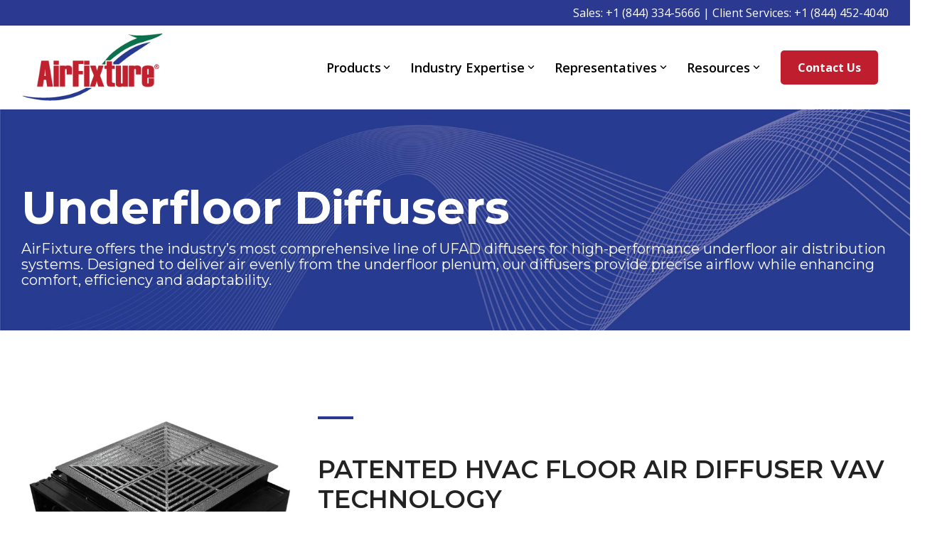

--- FILE ---
content_type: text/html; charset=UTF-8
request_url: https://airfixture.com/products/ufad/diffusers
body_size: 35188
content:
<!doctype html><html lang="en"><head>
    <meta charset="utf-8">
    <title>UFAD Diffuser Systems | HVAC Diffusers | Airfixture</title>
    <link rel="shortcut icon" href="https://airfixture.com/hubfs/airfixture-favicon.png">
    <meta name="description" content="Explore AirFixture’s UFAD diffusers: efficient underfloor air distribution solutions delivering comfort, flexibility &amp; energy savings for any space.">
    
    
    
    
    
<meta name="viewport" content="width=device-width, initial-scale=1">

    
    <meta property="og:description" content="Explore AirFixture’s UFAD diffusers: efficient underfloor air distribution solutions delivering comfort, flexibility &amp; energy savings for any space.">
    <meta property="og:title" content="UFAD Diffuser Systems | HVAC Diffusers | Airfixture">
    <meta name="twitter:description" content="Explore AirFixture’s UFAD diffusers: efficient underfloor air distribution solutions delivering comfort, flexibility &amp; energy savings for any space.">
    <meta name="twitter:title" content="UFAD Diffuser Systems | HVAC Diffusers | Airfixture">

    

    
    <style>
a.cta_button{-moz-box-sizing:content-box !important;-webkit-box-sizing:content-box !important;box-sizing:content-box !important;vertical-align:middle}.hs-breadcrumb-menu{list-style-type:none;margin:0px 0px 0px 0px;padding:0px 0px 0px 0px}.hs-breadcrumb-menu-item{float:left;padding:10px 0px 10px 10px}.hs-breadcrumb-menu-divider:before{content:'›';padding-left:10px}.hs-featured-image-link{border:0}.hs-featured-image{float:right;margin:0 0 20px 20px;max-width:50%}@media (max-width: 568px){.hs-featured-image{float:none;margin:0;width:100%;max-width:100%}}.hs-screen-reader-text{clip:rect(1px, 1px, 1px, 1px);height:1px;overflow:hidden;position:absolute !important;width:1px}
</style>

<link rel="stylesheet" href="https://airfixture.com/hubfs/hub_generated/template_assets/1/111449261142/1767919980303/template_main-head.min.css">
<link class="hs-async-css" rel="preload" href="https://airfixture.com/hubfs/hub_generated/template_assets/1/111438451853/1767919973020/template_main-foot.min.css" as="style" onload="this.onload=null;this.rel='stylesheet'">
<noscript><link rel="stylesheet" href="https://airfixture.com/hubfs/hub_generated/template_assets/1/111438451853/1767919973020/template_main-foot.min.css"></noscript>
<link rel="stylesheet" href="https://airfixture.com/hubfs/hub_generated/template_assets/1/122176067628/1767919977264/template_child.min.css">

<style>
  
 .hhs-top-bar .hs-menu-wrapper.hs-menu-flow-horizontal>ul li a {
	max-width: none !important;
	vertical-align: bottom;
  padding: 5px 0;
  position: relative;
}

.hhs-top-bar .mega-menu .hs-menu-wrapper > ul > li > ul:before {
	content: '';  
}

.hhs-top-bar .hs-menu-wrapper.hs-menu-flow-horizontal>ul li.hs-item-has-children>a {
  display:flex;
  align-items:center;
}

.hs-menu-wrapper.hs-menu-flow-horizontal>ul li.hs-item-has-children>a svg {
  margin-left:4px !important;
  width: 10px;
}

.hhs-top-bar .hs-menu-wrapper.hs-menu-flow-horizontal>ul li.hs-menu-depth-1 {
 position: relative; 
}

.hhs-top-bar .hs-menu-wrapper.hs-menu-flow-horizontal>ul li.hs-menu-depth-1:hover:after {
 width: 100%;
}

.hhs-top-bar .hs-menu-wrapper.hs-menu-flow-horizontal>ul li.hs-menu-depth-1.active:after,
.hhs-top-bar .hs-menu-wrapper.hs-menu-flow-horizontal>ul li.hs-menu-depth-1.active-branch:after,
.hhs-top-bar .hs-menu-wrapper.hs-menu-flow-horizontal>ul li.hs-menu-depth-1:after {
    content: '';
    position: absolute;
    left: 0px;
    bottom: 4px;
    width: 0;
    height: 2px;
    transition: width 220ms ease-in;
}
.hhs-top-bar .hs-menu-wrapper.hs-menu-flow-horizontal>ul li.hs-menu-depth-1.active:after,
.hhs-top-bar .hs-menu-wrapper.hs-menu-flow-horizontal>ul li.hs-menu-depth-1.active-branch:after{
 width: 100%;
}

.hhs-top-bar .hs-menu-wrapper.hs-menu-flow-horizontal .mega-menu ul li.hs-menu-depth-1:after {
 height: 0; 
}



.hhs-menu-toggle {
	padding-left: 1em;
	display: flex;
	z-index: 1001;
}

.hhs-side-menu .hhs-menu-toggle {
  text-align: right;
  float: right;
  margin-right: 15px;
}

.hhs-side-menu.is-open .hhs-menu-toggle {
  display: block;
}

.hhs-side-menu .hhs-menu-toggle button {
  position: relative;
}

.hamburger-icon {
	width: 1.6em;
	height: 1em;
	position: relative;
	display: block;
	margin: auto;
}
.hamburger-icon .line {
	display: block;
	background: #666;
	width: 1.6em;
	height: 3px;
	position: absolute;
	left: 0;
	border-radius: 0.025em;
	transition: all 0.4s;
	border-radius: 1em;
}
.hamburger-icon .line.line-1 {
	top: 0;
}
.hamburger-icon .line.line-2 {
	top: 50%;
}
.hamburger-icon .line.line-3 {
	top: 100%;
}


.hamburger-icon.active .line-1 {
	transform: translateY(0.75em) translateX(0) rotate(45deg);
}
.hamburger-icon.active .line-2 {
	opacity: 0;
}
.hamburger-icon.active .line-3 {
	transform: translateY(-0.25em) translateX(0) rotate(-45deg);
}

.hhs-side-menu__mobile-controls {
	padding-right: 1em;
  margin-bottom: 0em;
  float: left;
}

.hhs-nav-grid {
	display: flex;
	align-items: center;
}

.hhs-nav-grid__extras {
	display: flex;
}



.hhs-top-bar .hs-search-field {
	position: relative;
	width: 1px;
  z-index: 1000000;
}

.hhs-top-bar .hs-search-field__bar {
	left: 0;
	max-width: 0;
	overflow: hidden;
	transition: all 0.125s ease-in-out;
  height: 100%;
}

.hhs-top-bar .hs-search-field__bar form {
 height: 100%; 
}

.hhs-top-bar .hs-search-field.is-open .hs-search-field__bar {
	width: 40vw;
	max-width: 40vw;
	left: -40vw;
  position: absolute;
}

.hhs-top-bar .hs-search-field__bar .hs-search-field__input {
	border: 0;
	border: 1px solid #ccc;
	position: relative;
	z-index: 1000;
  -webkit-border-radius: 3px 3px 3px 3px;
  border-radius: 3px 3px 3px 3px;
  padding: 5px 8px !important;
  height: 100%;
}

.top-bar-search {
	border: 0;
	background: none;
	padding: 4px;
	display: inline-block;
	margin-top: 0px;
	cursor: pointer;
  margin-right: 5px;
  display: flex;
  align-items: center;
}

  .top-bar-search svg {
   height: 18px;
    width: 18px;
  }
  
.hhs-side-menu .top-bar-search {
  position: absolute;
  top: 2px;
  right: 52px;
}

.hhs-side-menu__controls .hhs-lang-switch .globe_class:before,
.hhs-side-menu .fas {
 font-size: 20px; 
}

.hhs-menu-button {
	border: 0;
	background: none;
	display: inline-block;
	cursor: pointer;
}

@media (max-width: 575px) {
  .hhs-menu-button {
    vertical-align: super;
  }
}

.sc-site-header__menu .hs-menu-children-wrapper {
	padding: 0.33em 0 !important;
}

.sc-site-header__menu .hs-menu-item.hs-menu-depth-2 {
	width: 100%;
}

.hhs-top-bar .hs-menu-wrapper.hs-menu-flow-horizontal>ul li.hs-item-has-children ul.hs-menu-children-wrapper li a {
 padding: 10px 0px; 
}

.hhs-lang-switch .lang_list_class li a {
 padding: 10px; 
}


.hs-menu-wrapper.hs-menu-flow-horizontal>ul li.hs-item-has-children ul.hs-menu-children-wrapper {
 visibility: hidden;
  opacity: 0;
}



.hhs-side-menu .hhs-lang-switch .globe_class:before {
	color: #000; 
}

.hhs-side-menu {
	position: fixed;
	max-height: 100vh; 
	top: 0;
	bottom: 0;
	background-color: #fff;
	padding-top: 1em;
	z-index: 100001;
	overflow-y: auto;
	right: -100%;
	transition: all 0.5s ease-in-out;
}

.page-editor .hhs-side-menu {
	height: 0px; 
}

.hhs-side-menu.is-open {
	right: 0;
}

.body-wrapper.nav-is-open  {
	overflow-y: hidden;
}

.body-wrapper::after {
	content: '';
	position: absolute;
	top: 0;
	right: 0;
	bottom: 0;
	left: 100%;
	opacity: 0;
	pointer-events: none;
	z-index: 1000;
	transition: all 0.33s ease-in-out;
}

.body-wrapper.nav-is-open::after {
	left: 0;
	opacity: 1;
}

.hhs-side-menu__ctas {
	padding: 1.88em 2em 0em;
}

.hhs-side-menu__form {
	padding: 0em 2em 0em;
}
.hhs-side-menu__text {
	padding: 0em 2em 0em;
}

.hhs-side-menu__text.text-above {
 padding-top: 2em; 
}

.hhs-side-menu__ctas .hhs-header-cta {
	float: left;
	margin: 0 1em 0 0;
}
.hhs-side-menu__ctas .hhs-header-cta a {
 margin-bottom: 15px; 
}

.hs-menu-flow-vertical .hhs-nav-links {
	display: block;
}

.hs-menu-wrapper.hs-menu-flow-vertical>ul li a {
	padding: 0.2em 0 !important;
	max-width: 100%;
	width: 100%;
  overflow: visible;
}

.hhs-side-menu__mobile {
	padding: 1em 2.25em 0 2em;
}

.hhs-side-menu__mobile .sc-site-header__menu {
	padding-bottom: 1em;
	border-bottom: 1px solid rgba(125,125,125, 0.42);
}

.hhs-nav-links {
	margin: 0 !important;
  vertical-align: bottom;
}

.hs-menu-wrapper.hs-menu-flow-vertical>ul li.hs-item-has-children ul.hs-menu-children-wrapper {
	font-size: 0.88em;
	display: block;
	visibility: visible;
	opacity: 1;
	position: static;
	background: none;
	padding-left: 1.33em !important;
	padding-top: 0 !important;
}

.hhs-side-menu .hs-menu-flow-vertical>ul li.hs-item-has-children ul.hs-menu-children-wrapper {
	max-height: 0;
	overflow: hidden;
  opacity: 0;
	transition: none;
  -webkit-transition: none;
  background-color: transparent !important;
}

.hhs-side-menu .hs-menu-flow-vertical>ul li.hs-item-has-children ul.hs-menu-children-wrapper.is-open {
	max-height: 100%;
  opacity: 1;
	transition: none ;
  -webkit-transition: none;
  margin-top: 15px;
}

.fa-caret-right::after {
	content: '\f0da';
}

.hhs-sidebar-nav-toggle {
  display: inline-block;
	border: 0;
	background: none;
	font-size: 1rem;
	padding: 0.25rem 0.66rem 0.25rem;
	line-height: 1;
  width: 48px;
  height: 48px;
  position: absolute;
  right: 0;
  top: -10px;
	-webkit-transition: all 300ms ease-in-out;
	-moz-transition: all 300ms ease-in-out;
	-ms-transition: all 300ms ease-in-out;
	-o-transition: all 300ms ease-in-out;
	transition: all 300ms ease-in-out;
}

.hhs-sidebar-nav-toggle.is-open > * {
	transform: rotate(45deg);
	-webkit-transition: all 300ms ease-in-out;
	-moz-transition: all 300ms ease-in-out;
	-ms-transition: all 300ms ease-in-out;
	-o-transition: all 300ms ease-in-out;
	transition: all 300ms ease-in-out;
}

.hhs-side-menu__extras {
	padding: 0.66em 2em;
}
.hhs-side-menu__extras .hs-menu-item {
	width: 100%;
}

.hhs-side-menu__extras .hs-menu-wrapper.hs-menu-flow-horizontal>ul li a {
	width: 100%;
	padding: 0.25em 0;
  overflow: visible;
}

.hhs-top-bar .hs-menu-wrapper.hs-menu-flow-horizontal>ul li.hs-item-has-children ul.hs-menu-children-wrapper {
  max-width: 250px;
  width: max-content;
  line-height: 1;
  -webkit-box-shadow: 0 0 4px 4px rgba(0,0,0,0.05);
  box-shadow: 0 0 4px 4px rgba(0,0,0,0.05);
}

.hs-menu-wrapper.hs-menu-flow-horizontal .mega-menu ul li.hs-item-has-children ul.hs-menu-children-wrapper {
  -webkit-box-shadow: 0 0 0px 0px rgba(0,0,0,0.0);
  box-shadow: 0 0 0px 0px rgba(0,0,0,0.0);
}

.hhs-top-bar .hs-menu-wrapper.hs-menu-flow-horizontal>ul li.hs-item-has-children ul.hs-menu-children-wrapper li a {
  line-height: 1;
  width: auto !important;
  padding: 10px 20px 10px 10px;
}

.hhs-side-menu__extras .hs-menu-wrapper.hs-menu-flow-horizontal>ul li.hs-item-has-children ul.hs-menu-children-wrapper {
  visibility: visible;
  opacity: 1;
  position: static;
}
.hhs-side-menu__extras .hs-menu-wrapper.hs-menu-flow-horizontal>ul li.hs-item-has-children ul.hs-menu-children-wrapper a {
 text-indent: 10px; 
}
.hhs-side-menu__extras .hs-menu-wrapper.hs-menu-flow-horizontal>ul li.hs-item-has-children ul.hs-menu-children-wrapper li li a {
 text-indent: 20px; 
}
  

body.user-is-tabbing .hs-menu-item.hs-menu-depth-1:focus-within > .hs-menu-children-wrapper {
  opacity: 1;
  visibility: visible;
}


body.user-is-tabbing .hs-menu-item.hs-menu-depth-2:focus-within > .hs-menu-children-wrapper {
  opacity: 1;
  visibility: visible;
}


body.user-is-tabbing .hs-menu-item.hs-menu-depth-3:focus-within > .hs-menu-children-wrapper {
  opacity: 1;
  visibility: visible;
}

.hhs-side-menu .hs-menu-wrapper.hs-menu-flow-horizontal>ul li.hs-item-has-children>a:after {
  content: '' !important;
}

@media (min-width: 510px) {
	.hhs-side-menu__mobile-controls {
		display: none;
	}
}


@media (max-width: 509px) {
	.hhs-nav-grid__extras .top-bar-search,
	.hhs-nav-grid__extras .hhs-lang-switch {
		display: none;
	}
}

.hhs-side-menu .sc-site-header__menu.hs-menu-flow-vertical {
	overflow: initial;
	height: auto;
}

.hhs-side-menu span {
	display: inline;
}

.hhs-side-menu__controls {
	position: relative; 
  width: 100%;
  z-index: 100000;
  margin: 0em 0 0 auto;
}


.hhs-side-menu__controls .hs-search-field .hs-search-field__bar {
 width: 0px;
  display: none;
}

.hhs-side-menu__controls .hs-search-field.is-open .hs-search-field__bar {
	width: 14.5em;
	max-width: 14.5em;
  top: -3px;
	left: 2em;
  display: block;
  position: absolute;
  height: 100px;
}

.hhs-side-menu__controls .hs-search-field {
	z-index: 1000; 
}

.hhs-side-menu__controls .hs-search-field input {
	padding: 8px;
  font-size: 16px;
  border: 1px solid #dddddd;
  -webkit-border-radius: 3px;
  border-radius: 3px;
  outline: none;
  box-shadow: none;
}

.hhs-side-menu .hs-menu-wrapper.hs-menu-flow-vertical li a {
  white-space: inherit;
}

.hhs-side-menu__footer {
	padding: 2em;
	text-align: right;
}

.hhs-side-menu__footer i {
	font-size: 18px;
	padding: 5px;
}
.hhs-side-menu__footer i span {
	display: none;
}


.hhs-side-menu__footer svg {
	width: 28px;
  height: 28px;
	padding: 5px;
}


.hhs-side-menu {
	display: flex;
	flex-direction: column;
}



.hhs-top-bar div.hs_cos_wrapper_type_cta {
	display: inline; 
}



.mega-menu {
	left: 0; 
	position: fixed;
	width: 100%;
	padding:15px;
	z-index: 10000;
	box-shadow: 0 4px 5px 0 rgba(0,0,0,0.1);
}

.mega-menu {
	opacity: 0; 
	pointer-events: none; 
	transition: opacity .2s ease-in-out,
				max-height .8s ease-in-out,
				padding .2s ease-in-out;
  transition-delay: 300ms;
	max-height: 0;
	padding: 0;
  cursor: default;
  box-sizing: border-box;
  background-clip: padding-box;
}
.mega-menu.active {
	opacity: 1;
	visibility: visible; 
	pointer-events: inherit;
	max-height: 10000px;
	padding: 50px 0; 
}

.mega-menu::before {
	content: '';
	width: 100%;
	display: block;
	background: transparent;
	position: absolute;
  pointer-events: auto;
}

.mega-menu.mega-scrolled {
	top: 55px; 
}


.side-bar-nav {
	height:680px;
	overflow-y: scroll;
}

.side-bar-nav .hs-menu-wrapper.hs-menu-flow-vertical.flyouts>ul li.hs-item-has-children ul.hs-menu-children-wrapper,
.mega-menu .hs-menu-wrapper.hs-menu-flow-vertical.flyouts>ul li.hs-item-has-children ul.hs-menu-children-wrapper {
	left: auto;
	top: auto;
	visibility: visible;
	opacity: 1;
	position: static; 
}

.mega-menu .hs-menu-wrapper.hs-menu-flow-vertical > ul {
	margin-bottom: 0px; 
}

.mega-menu .hs-menu-wrapper.hs-menu-flow-vertical>ul li a,
.mega-menu .widget-type-post_listing ul li a{
	padding: 2px 0px !important;
	width: auto !important;
	white-space: normal;
	text-indent: inherit;
}

.mega-menu .key-menu .hs-menu-wrapper.hs-menu-flow-vertical>ul li:first-child a {
	padding: 0px 0px !important;
	width: auto !important;
}


.mega-menu .hs-menu-wrapper.hs-menu-flow-vertical > ul li.hs-menu-depth-2 > a {
	font-size: .9em;
	padding-left: 5px;
}

.hhs-top-bar .mega-menu .hs-menu-wrapper.hs-menu-flow-horizontal>ul li{
 margin-top: 5px;
 margin-bottom: 5px;
}

.custom-menu-primary .mega-menu .hs-menu-wrapper>ul,
.custom-menu-primary .mega-menu .hs-menu-wrapper>ul ul,
.custom-menu-primary .mega-menu .widget-type-post_listing ul,
.custom-menu-primary .mega-menu .widget-type-post_listing ul ul{
	-webkit-box-shadow: none;
	box-shadow: none;
	background: transparent !important;
}

.custom-menu-primary .hs-menu-wrapper > ul ul,
.custom-menu-primary .mega-menu .key-menu .hs-menu-wrapper>ul,
.custom-menu-primary .mega-menu .key-menu .hs-menu-wrapper>ul ul {
	padding: 0px; 
}

.custom-menu-primary .mega-menu .hs-menu-wrapper>ul ul {
	min-width: 170px !important;
}

.custom-menu-primary .hs-menu-wrapper .mega-menu > ul > li,
.custom-menu-primary .mega-menu .hs-menu-wrapper>ul>li,
.hhs-header-menu .hs-menu-wrapper.hs-menu-flow-horizontal .mega-menu .hs-menu-flow-vertical ul li a,
.hhs-header-menu .hs-menu-wrapper.hs-menu-flow-horizontal .mega-menu .widget-type-post_listing ul li a{
	text-transform: none !important;
	font-weight: normal !important;
	display: block;
	clear: both;
}

.hhs-top-bar .mega-nav-con .hs-menu-wrapper.hs-menu-flow-horizontal>ul li a {
	padding-bottom: 5px;
}

.hhs-header-menu .hs-menu-wrapper.hs-menu-flow-horizontal .mega-menu .key-menu.hs-menu-flow-vertical ul li:first-child a {
	line-height: 1em; 
}

.custom-menu-primary .mega-menu .hs-menu-wrapper > ul > li, 
.custom-menu-primary .hs-menu-wrapper .mega-menu > ul > li {
	margin-left: 0px !important;
}

.custom-menu-primary .mega-menu .hs-menu-wrapper>ul ul {
	padding: 0px 0  10px 10px !important; 
}

.hhs-header-menu .hs-menu-wrapper.hs-menu-flow-horizontal .mega-menu>ul li a {
	font-weight: normal !important; 
}

.custom-menu-primary .hs-menu-wrapper .mega-menu ul>li>ul:before,
.hs-menu-wrapper.hs-menu-flow-horizontal .mega-menu ul li.hs-item-has-children>a:after {
	display: none !important; 
}

.custom-menu-primary .mega-menu .hs-menu-wrapper > ul li a:hover {
	background-color: transparent !important; 
}

.custom-menu-primary .mega-menu .hs-menu-wrapper > ul {
	float: none !important; 
}

.hs-menu-wrapper.hs-menu-flow-horizontal .mega-menu ul li.hs-item-has-children ul.hs-menu-children-wrapper {
	display: block;
	opacity: 1;
	visibility: visible;
	position: static;
}


.mega-text-con {
	white-space: normal; 
}
.mega-text-con ul {
	padding-left: 20px !important; 
}
.mega-text-con li {
	list-style-type: disc; 
	width: 100%;
}

.custom-menu-primary .hs-menu-wrapper > ul .mega-menu ul {
	background: transparent !important; 
	box-shadow: none !important;
	-webkit-box-shadow: none !important;
}
  


@media (max-width: 922px){
	.mega-menu.active {
		display: none !important;
		opacity: 0;
	}
	.hhs-header-menu .hs-menu-wrapper.hs-menu-flow-horizontal>ul li a span {
		padding: 0px !important; 
	}
	.header-container-wrapper .container-fluid .mega-menu {display: none !important;}
	.header-container-wrapper .container-fluid .row-fluid .mega-menu,
	.custom-menu-primary .mega-menu {
		display: none;
		opacity: 0;
		visibility: hidden;
	}
}

.mega-nav-con .hs-menu-item {
	width: 100%;
}

.mega-nav-con .hs-menu-wrapper.hs-menu-flow-horizontal>ul li.hs-item-has-children ul.hs-menu-children-wrapper {
	display: block;
	width: 100%;
	visibility: visible;
	opacity: 1;
	position: static;
	background: none;
	padding-left: 0.33em !important;
}

.mega-nav-con .hs-menu-wrapper.hs-menu-flow-horizontal>ul li a {
	padding: 0.33em 0;
}

[class^=mega-drop].loaded::before {
 display: block;
   width: 20px;
  height: 20px;
  position: absolute;
  right: -20px;
  top: 0;
}

.hs-menu-wrapper.hs-menu-flow-horizontal>ul li.hs-item-has-children>a .mega-menu svg {
 width: auto !important; 
}



.hhs-nav {
	padding-right: 0 !important;
	padding-left: 0 !important;
}


.hhs-alt-nav .hhs-header-logo .logo-sticky,
.hhs-header-logo .logo-standard {
	display: block;
}

.hhs-alt-nav .hhs-header-logo .logo-standard,
.hhs-header-logo .logo-sticky {
	display: none;
}
.sticky-menu .hhs-header-logo .logo-standard {
	display: none;
}
.sticky-menu .hhs-header-logo .logo-sticky {
	display: block;
}

.hhs-header-logo,
.hhs-nav-opt-items {
	display: table-cell;
	vertical-align: middle;
}

.hhs-header-logo {
	position: relative;
	z-index: 10;
}

.hhs-header-menu {
	float: right !important;
}



 
 .hhs-lang-switch {
   float: right;
 }

.hhs-lang-switch span {
  display: flex;
  height: 100%;
}
 
 .hhs-lang-switch .lang_switcher_class {
   padding: 7px 10px;
   display: flex;
   align-items:center;
 }
 
 .hhs-lang-switch .globe_class {
   background-image: none !important;
   -webkit-font-smoothing: antialiased;
   display: inline-block;
   font-style: normal;
   font-variant: normal;
   text-rendering: auto;
   line-height: 1;
   font-weight: 900;
 }


.hhs-side-menu__controls .hhs-lang-switch {
	position: absolute;
	top: 5px;
	right: 100px;
}

.hhs-side-menu__controls .hhs-lang-switch .lang_switcher_class {
	padding: 0px;
	margin-top: 0;
}

 
 .hhs-lang-switch .lang_list_class {
   text-align: left;
   border: none;
   top: 35px;
   left: -10px;
   padding-top: 0px !important;
   -webkit-box-shadow: 0 0 5px 0px rgba(0,0,0,0.1);
   box-shadow: 0 0 5px 0px rgba(0,0,0,0.1);
   min-width: 100px;
   width: max-content;
 }

.hhs-side-menu .hhs-lang-switch .lang_list_class {
   top: 30px;
  z-index: 1000;
}
 
 .hhs-lang-switch .lang_list_class:before {
    border: none;
   width: 100% !important;
   height: 15px !important;
   background-color: transparent;
   margin-left: auto;
   left: auto;
 }
 .hhs-lang-switch .lang_list_class:after {
   border: 5px solid transparent;
   left: 85px;
   top: -10px;
 }
 .hhs-side-menu .hhs-lang-switch .lang_list_class:after {
   left: 76px;
 }



 .hhs-lang-switch .lang_list_class li:first-child,
 .hhs-lang-switch .lang_list_class li{
   border: none !important; 
 }
 .hhs-lang-switch .lang_list_class li:first-child {
   padding-top: 10px; 
 }
 
 .hhs-lang-switch .lang_list_class li:last-child {
   padding-bottom: 10px; 
 }
 
 .hhs-lang-switch .lang_list_class li {
   padding: 0px; 
   margin-bottom: 0px;
 }
 

.hhs-lang-switch .lang_list_class li a {
  display: block;
}

.hhs-lang-switch,
.hhs-header-search,
.hhs-header-cta {
	float: right;
	margin-left: 15px;
	z-index: 1000;
	position: relative;
  display: flex;
}
  
.hhs-head-cta-1 {
  margin-right: 15px;
}

.hhs-lang-switch a,
.hhs-header-search a{
	padding: 10px 5px;
	display: block;
}

.hhs-header-search a i {
	vertical-align: bottom;
}

.hhs-lang-switch .globe_class svg {
	vertical-align: middle;
}


.hhs-header-mod .hs-menu-wrapper.hs-menu-flow-horizontal > ul li.hs-item-has-children ul.hs-menu-children-wrapper li {
	width: 100%;
	display: block;
	clear: both;
}

.hhs-header-hat {
	position: relative;
	z-index: 1000;
}


.hhs-header-hat .col-12 {
	padding-left: 0px;
	padding-right: 0px;
}

.hhs-header-hat .col-12 * {
 margin-bottom: 0px; 
}

.hhs-hat-menu .hs-menu-wrapper.hs-menu-flow-horizontal>ul {
	float: right;
}
.hhs-header-menu .hs-menu-wrapper.hs-menu-flow-horizontal>ul li a span {
	padding: 10px 0;
}



.hhs-header-menu .hs-menu-wrapper.hs-menu-flow-horizontal>ul li .mega-menu a {
	color: #555555 !important;
	padding: 5px;
	text-transform: none;
}

.hhs-top-bar .hs-menu-wrapper.hs-menu-flow-horizontal>ul li .mega-menu a {
  white-space: normal !important;
}

.hs-menu-wrapper.hs-menu-flow-horizontal .mega-menu ul li.hs-item-has-children ul.hs-menu-children-wrapper {
	display: block;
	opacity: 1;
	visibility: visible;
	position: static;
}

.mega-text-con {
	white-space: normal; 
}
.mega-text-con ul {
	padding-left: 20px !important; 
}
.mega-text-con li {
	list-style-type: disc; 
	width: 100%;
}

.custom-menu-primary .hs-menu-wrapper > ul .mega-menu ul {
	background: transparent !important; 
	box-shadow: none !important;
	-webkit-box-shadow: none !important;
}



.hhs-hat-menu .hs-menu-wrapper.hs-menu-flow-horizontal>ul {
	margin-right: 0px;
}

.hhs-hat-menu .hs-menu-wrapper.hs-menu-flow-horizontal>ul li a {
	max-width: none;
	overflow: visible;
}




.custom-menu-primary .hs-menu-wrapper {
	overflow: visible !important;
}

.custom-menu-primary .hs-menu-wrapper > ul{
	float: right;
}

.custom-menu-primary .hs-menu-wrapper > ul > li{
	font-weight: normal;
	margin-left: 0px !important;
	margin-bottom: 0px;
}

.custom-menu-primary .hs-menu-wrapper > ul > li > a{
	padding: 10px 15px;
	position: relative;
	display: block;
}

.custom-menu-primary a:hover {
	color: #000000;
}


.hs-menu-children-wrapper .hs-menu-item.active,
.custom-menu-primary .hs-menu-wrapper .hs-menu-children-wrapper li.active a:hover,
.sticky-menu .hs-menu-item.active,
.sticky-menu .custom-menu-primary .hs-menu-wrapper > ul li.active a:hover{
	background-color: transparent !important;
	cursor: default !important;
}
  

.sticky-menu {
	visibility: hidden;
	-webkit-transform: translateY(-100%);
	-ms-transform: translateY(-100%);
	-o-transform: translateY(-100%);
	transform: translateY(-100%);
	-webkit-transition: all .3s ease;
	-o-transition: all .3s ease;
	transition: all .3s ease;
	opacity: 0;
	-webkit-box-shadow: 0 2px 3px 1px rgba(0,0,0,.1);
	box-shadow: 0 2px 3px 1px rgba(0,0,0,.1);
}

.sticky-menu.active {
	z-index: 999;
	position: fixed;
	top: 0;
	left: 0;
	right: 0;
	visibility: visible;
	-webkit-transform: translateY(0);
	-ms-transform: translateY(0);
	-o-transform: translateY(0);
	transform: translateY(0);
	transition: all .3s ease;
	opacity: 1;
}


.sticky-menu .widget-type-logo img {
	height: 35px !important;
	width: auto !important;
	margin: 10px 0;
}

.hhs-header.sticky-menu.active {
	padding: 5px 0px !important;
}

.custom-menu-primary.js-enabled .hamburger {
	display: none;
}

@media (max-width: 922px){
	.sticky-menu.active {
		position: static !important;
	}
	.sticky-menu .widget-type-cta {
		display: none;
	}
	.sticky-menu .widget-type-logo img {
		margin: 0;
	}
	.sticky-menu .page-center {
		padding: 0 10px !important;
	}
	.hhs-nav {
		position: relative;
	}
	.hhs-nav-opt-items {
		padding-right: 40px;
	}
	.custom-menu-primary.js-enabled {
		float: none;
		position: absolute;
		top: 0px;
		left: 0px;
	}
	.custom-menu-primary .hs-menu-wrapper,
	.custom-menu-primary.js-enabled .hs-menu-wrapper,
	.custom-menu-primary.js-enabled .hs-menu-children-wrapper{
		display: none;
	}
	.custom-menu-primary.js-enabled .hamburger {
		display: inline-block;
	}
	.hhs-header-menu .hs-menu-wrapper.hs-menu-flow-horizontal>ul li a {
		padding: 0px 15px;
	}
	.hhs-header-logo {
		position: relative;
		z-index: 1000;
	}
	.custom-menu-primary.js-enabled .hs-menu-wrapper > ul > li{
		margin-left: 0px !important;
	}
	.hamburger {
		padding-top: 10px; 
	}
}

@media (max-width: 575px){
	nav {
		transition: height 0.5s ease-in-out;
	}
	.hhs-header-mod .hhs-nav {
		padding-top: 25px; 
	}
	.custom-menu-primary.js-enabled {
		top: 20px; 
	}
	.hhs-hat-menu {
		position: relative;
	}
	.hhs-hat-menu .hs-menu-wrapper.hs-menu-flow-horizontal>ul li a {
		text-align: center !important;
		padding: 0 !important;
	}
	.hhs-hat-menu .hs-menu-wrapper.hs-menu-flow-horizontal ul li li a {
		padding: 2px 10px !important;
	}
	.hhs-hat-menu .hhs-header-search a {
		padding: 5px 0px 5px 10px;
	}

	.hhs-hat-menu .hs-menu-wrapper.hs-menu-flow-horizontal>ul,
	.hhs-hat-menu > ul {
		width: 100% !important;
		margin: 0px auto !important;
		float: none !important;
    text-align: center;
	}
  
  .hhs-hat-menu .hs-menu-wrapper.hs-menu-flow-horizontal>ul li.hs-menu-depth-1 {
   display: inline-block;
    text-align: center;
    padding: 0 5px;
  }
  .hhs-hat-menu .hs-menu-children-wrapper:before {
   text-align: left; 
  }
}


  
  
  
  .hhs-top-bar {
    background-color: rgba(0, 0, 0, 0.0);
    padding: 10px 0;
    
  }
  .hhs-top-bar.sticky-menu.active {
    padding: 5px 0; 
  }
  
  @media (min-width: 992px) {
    
      .hhs-header-hat .container,
      .hhs-top-bar .container {
        padding-right: 30px;
        padding-left: 30px;
      }
    
  }
  
  
  
  .hhs-top-bar.hhs-alt-nav .logo-sticky,
  .logo-standard  {
    max-width: 200px;
    float: left;
  }
  
  .hhs-top-bar.hhs-alt-nav.sticky-menu.active .logo-sticky,
  .logo-sticky  {
    max-width: 165px;
    float: left;
  }
  
  .hhs-header-logo {
    padding-top:  0px;
  }
  
  
  .hhs-nav-grid__menu {
    
      margin-left: auto;
    
  }
  
  .hhs-top-bar .hs-menu-wrapper.hs-menu-flow-horizontal>ul li a,
  .hs-menu-wrapper.hs-menu-flow-horizontal ul.hhs-nav-links .hs-menu-item a {
    color: rgba(0, 0, 0, 1.0);
  }
  
  
  .hhs-top-bar .hs-menu-wrapper.hs-menu-flow-horizontal>ul li {
    margin: 15px 14px;
  }
  
  .hhs-top-bar .hs-menu-wrapper.hs-menu-flow-horizontal>ul li a:hover,
  .hs-menu-wrapper.hs-menu-flow-horizontal ul.hhs-nav-links .hs-menu-item a:hover,
  .hhs-top-bar .hs-menu-wrapper.hs-menu-flow-horizontal>ul li a:hover{
    color: rgba(0, 112, 74, 1.0);
  } 
  
  .hhs-top-bar .hs-menu-wrapper.hs-menu-flow-horizontal>ul li a svg,
  .hhs-header-search a svg,
  .hhs-lang-switch svg,
  .top-bar-search svg{
    fill: rgba(0, 0, 0, 1);
  }
  .hhs-top-bar .hs-menu-wrapper.hs-menu-flow-horizontal>ul li a:hover svg {
   fill: rgba(0, 112, 74, 1.0); 
  }
  
  .hhs-top-bar .hs-menu-wrapper.hs-menu-flow-horizontal>ul li a svg {
    -webkit-transition: fill 400ms ease-in-out;
    -moz-transition: fill 400ms ease-in-out;
    -ms-transition: fill 400ms ease-in-out;
    -o-transition: fill 400ms ease-in-out;
    transition: fill 400ms ease-in-out;
  }
  .hhs-top-bar .hs-menu-wrapper.hs-menu-flow-horizontal>ul li li a svg {
    -moz-transform: rotate(-90deg);
    -webkit-transform: rotate(-90deg);
    -o-transform: rotate(-90deg);
    -ms-transform: rotate(-90deg);
    transform: rotate(-90deg);
    vertical-align: sub;
  }
  
  .hhs-top-bar .hs-menu-wrapper.hs-menu-flow-horizontal>ul li.hs-menu-depth-1.active:after,
  .hhs-top-bar .hs-menu-wrapper.hs-menu-flow-horizontal>ul li.hs-menu-depth-1:after {
    background-color: rgba(0, 112, 74, 1.0);
  }
  
  
  
  .hhs-lang-switch .globe_class svg{
    fill: rgba(0, 0, 0, 1);
  }
  
  .lang_list_class li {
     background: rgba(43, 57, 144, 1) !important;
  }
  
  .hhs-lang-switch .lang_list_class:after {
   border-bottom-color: rgba(43, 57, 144, 1) !important;
  }
  
  
 
  .hhs-hat-menu .hs-menu-children-wrapper,
  .sc-site-header__menu .hs-menu-children-wrapper {
    background-color: rgba(43, 57, 144, 1) !important;
  }
  
  .sc-site-header__menu .mega-menu .hs-menu-children-wrapper {
    background-color: transparent !important;
  }
  
  .hhs-hat-menu .hs-menu-children-wrapper:before,
  .hs-menu-wrapper.hs-menu-flow-horizontal>ul li.hs-item-has-children ul.hs-menu-children-wrapper:before {
     color: rgba(43, 57, 144, 1) !important;
  }
  
  .hhs-hat-menu .hs-menu-children-wrapper li a,
  .hhs-lang-switch .lang_list_class li a,
  .custom-menu-primary .hs-menu-wrapper > ul li a, 
  .hs-menu-wrapper.hs-menu-flow-horizontal > ul li.hs-item-has-children ul.hs-menu-children-wrapper li a,
  .hhs-lang-switch .lang_list_class li a {
    color: #FFFFFF;
    font-size: 15px !important;
  }
  
  .hhs-hat-menu .hs-menu-children-wrapper li a:hover,
  .hhs-lang-switch .lang_list_class li a:hover,
  .hs-menu-wrapper.hs-menu-flow-horizontal ul.hhs-nav-links .hs-menu-item.hs-menu-depth-2 a:hover,
  .hhs-top-bar .hs-menu-wrapper.hs-menu-flow-horizontal>ul li.hs-item-has-children ul.hs-menu-children-wrapper li a:hover{
   background-color: rgba(0, 112, 74, 1) !important;
  }
  
  .hhs-hat-menu .hs-menu-children-wrapper li a:hover,
  .hhs-lang-switch .lang_list_class li a:hover,
  .custom-menu-primary .hs-menu-wrapper > ul li.hs-item-has-children ul.hs-menu-children-wrapper li a:hover,
  .hs-menu-wrapper.hs-menu-flow-horizontal ul.hhs-nav-links .hs-menu-item.hs-menu-depth-2 a:hover,
  .hhs-top-bar .hs-menu-wrapper.hs-menu-flow-horizontal>ul li.hs-item-has-children ul.hs-menu-children-wrapper li a:hover{
   color: #FFFFFF !important;
  }
  
  .hhs-top-bar.hhs-alt-nav .hs-menu-wrapper.hs-menu-flow-horizontal>ul li.hs-menu-item.hs-menu-depth-2 a:hover svg {
    fill: #FFFFFF !important;
  }
  
  .custom-menu-primary .hs-menu-wrapper > ul li.hs-item-has-children ul.hs-menu-children-wrapper li.active a:hover {
    color: #FFFFFF !important;
  }
  
  .hhs-top-bar.hhs-alt-nav .hs-menu-wrapper.hs-menu-flow-horizontal ul.hhs-nav-links ul .hs-menu-item.sub-active > a,
  .hhs-top-bar .hs-menu-wrapper.hs-menu-flow-horizontal ul.hhs-nav-links ul .hs-menu-item.sub-active > a{
      background-color: rgba(0, 112, 74, 1) !important;
     color: #FFFFFF !important;
    }
    
  
  
  .hhs-top-bar.hhs-alt-nav.sticky-menu,
  .hhs-top-bar.sticky-menu,
  .hhs-top-bar.hhs-alt-nav{
    background-color: rgba(255, 255, 255, 1);
  }
  .sticky-menu.active {
    background-color: rgba(255, 255, 255, 1);
  }
  
  .hhs-top-bar.sticky-menu .hs-menu-wrapper.hs-menu-flow-horizontal>ul li a,
  .hhs-top-bar.hhs-alt-nav .hs-menu-wrapper.hs-menu-flow-horizontal>ul li a,
  .hhs-top-bar.hhs-alt-nav .hs-menu-wrapper.hs-menu-flow-horizontal ul.hhs-nav-links .hs-menu-item a,
  .sticky-menu .hs-menu-wrapper.hs-menu-flow-horizontal ul.hhs-nav-links li a,
  .sticky-menu .hhs-lang-switch .globe_class:before{
    color: rgba(0, 0, 0, 1.0);
  }
  
  .hhs-top-bar.hhs-alt-nav .hhs-lang-switch .globe_class svg {
     fill: rgba(0, 0, 0, 1.0);
  }
  
  .hhs-top-bar.sticky-menu .hs-menu-wrapper.hs-menu-flow-horizontal>ul li a svg,
  .sticky-menu .hhs-nav-grid__extras svg,
  .hhs-top-bar.hhs-alt-nav .hhs-header-search a svg {
    fill: rgba(0, 0, 0, 1.0);
  }
  
  .hhs-top-bar.hhs-alt-nav .hs-menu-wrapper.hs-menu-flow-horizontal ul.hhs-nav-links ul .hs-menu-item a {
    color: #FFFFFF;
  }
  
  .hhs-top-bar.sticky-menu .hs-menu-wrapper.hs-menu-flow-horizontal>ul li a:hover,
  .hhs-top-bar.hhs-alt-nav .hs-menu-wrapper.hs-menu-flow-horizontal>ul li a:hover,
  .hhs-top-bar.hhs-alt-nav .hhs-top-bar .hs-menu-wrapper.hs-menu-flow-horizontal .hs-menu-depth-1:first-child:hover,
  .hhs-top-bar.hhs-alt-nav .fas:hover,
  .sticky-menu .hhs-top-bar .hs-menu-wrapper.hs-menu-flow-horizontal .hs-menu-depth-1:first-child:hover,
  .sticky-menu .hs-menu-wrapper.hs-menu-flow-horizontal ul.hhs-nav-links li a:hover,
  .sticky-menu .hhs-header-search a i:hover{
    color: rgba(0, 112, 74, 1.0) !important;
  }
  .hhs-top-bar.sticky-menu .hs-menu-wrapper.hs-menu-flow-horizontal>ul li a:hover svg,
  .hhs-top-bar.hhs-alt-nav .hs-menu-wrapper.hs-menu-flow-horizontal>ul li a:hover svg {
   fill: rgba(0, 112, 74, 1.0) !important; 
  }
  
  
  
  .hhs-top-bar.hhs-alt-nav .hs-menu-wrapper.hs-menu-flow-horizontal>ul li a svg, 
  .hhs-top-bar.hhs-alt-nav .hhs-header-search a svg, 
  .hhs-top-bar.hhs-alt-nav .top-bar-search svg {
    fill: rgba(0, 0, 0, 1) !important;
  }
  
  
  .hhs-top-bar.hhs-alt-nav .hs-menu-wrapper.hs-menu-flow-horizontal>ul li.hs-menu-depth-1.active:after,
  .hhs-top-bar.hhs-alt-nav .hs-menu-wrapper.hs-menu-flow-horizontal>ul li.hs-menu-depth-1:after,
  .sticky-menu.hhs-top-bar .hs-menu-wrapper.hs-menu-flow-horizontal>ul li.hs-menu-depth-1.active:after,
  .sticky-menu.hhs-top-bar .hs-menu-wrapper.hs-menu-flow-horizontal>ul li.hs-menu-depth-1:after {
    background-color: rgba(0, 112, 74, 1.0);
  }
 
  
  
  .hhs-header-cta .cta-secondary,
  .hhs-header-cta .cta-tertiary,
  .hhs-header-cta .cta-primary,
  .hhs-header-cta .cta-four,
  .hhs-header-cta .cta-five{
    padding: 15px 24px !important;
    font-size: 16px !important;
    -webkit-box-shadow: none;
    box-shadow: none;
  }
  
   
   
  
  .hhs-side-menu {
   width:  400px;
  }
  
  .hhs-side-menu {
   background-color:  rgba(255, 255, 255, 1.0);
  }
  
  .body-wrapper::after {
    background-color:  rgba(0, 0, 0, 0.6);
  }
  
  
  
  .hamburger-icon .line {
    background: rgba(43, 57, 144, 1.0);
  }
  
  .hhs-top-bar.hhs-alt-nav .hamburger-icon .line,
  .sticky-menu .hamburger-icon .line {
    background: rgba(43, 57, 144, 1.0);
  }
  
  .hamburger-icon.active .line {
    background: rgba(190, 30, 45, 1.0);
  }
  .hhs-side-menu .top-bar-search svg,
  .hhs-side-menu .hhs-lang-switch .globe_class svg {
    fill: rgba(190, 30, 45, 1.0);
  }
  .hhs-side-menu .top-bar-search {
    padding: 4px;
  }
  .hhs-side-menu .top-bar-search svg {
   height: 20px;
    width: 20px;
  }
  
  
    .hhs-side-menu__controls .hhs-lang-switch {
      right: 70px !important;   
    }
  
  
  
  .hhs-side-menu .hhs-lang-switch .globe_class:before,
  .hhs-side-menu .fas{
    color: rgba(190, 30, 45, 1.0);
  }
  
  .hhs-top-bar .fas {
    fill: #000000;
  }
  
  .hhs-side-menu__footer a svg,
  .hhs-side-menu__footer a:visited svg {
    fill: #333333;
  }
  
  .hhs-side-menu__footer a:hover svg,
  .hhs-side-menu__footer a:focus svg {
    fill: #666666;
  }
  
  
  
  .hhs-side-menu .hhs-side-menu__mobile li a {
    font-size: 18px;
    font-weight: bold;
    color: rgba(0, 0, 0, 1.0);
  }
  
  .hhs-side-menu .hhs-side-menu__mobile li a:hover {
    color: rgba(43, 57, 144, 1.0);
  }
  
  .hhs-sidebar-nav-toggle svg {
    fill: rgba(43, 57, 144, 1.0);
  }
  
  
  
  .hhs-side-menu__extras .hs-menu-item a,
  .hhs-side-menu__extras .hs-menu-wrapper.hs-menu-flow-horizontal>ul li.hs-item-has-children ul.hs-menu-children-wrapper a {
    font-size: 14px;
    font-weight: nomral;
    color: rgba(102, 102, 102, 1);
  }
  
  .hhs-side-menu__extras .hs-menu-item a:hover,
  .hhs-side-menu__extras .hs-menu-wrapper.hs-menu-flow-horizontal>ul li.hs-item-has-children ul.hs-menu-children-wrapper a:hover {
    color: rgba(0, 164, 189, 1);
  }
  
  
  
  
    .hhs-side-menu__extras {flex: 1;}
  
  
  @media (max-width: 575px) {
    .hhs-side-menu {
     width: 100%; 
    }
  }
  
   
   
  
  
    
    @media screen and (min-width: 850px) {
      [class^=mega-drop].loaded {
        position: relative; 	
        display: inline-block; 	
        padding: 0 ; 	
        z-index: 10001
      }

      
      [class^=mega-drop].loaded:hover::after,
      [class^=mega-drop].loaded:focus-within::after{
        display: block; 
        position: absolute;
        top:0; 
        width: 100%; 
        height: 100px; 
        left: -36px;
        
      }
      [class^=mega-drop].loaded:hover::before,
      [class^=mega-drop].loaded:focus-within::before{
        display: block; 
        position: absolute;
        top: 0; 
        width: 100%; 
        height: 100px; 
        right: -36px;
        
      }
      
    } 
    .hs-menu-wrapper.hs-menu-flow-horizontal>ul li.hs-item-has-children>a.mega span {
      padding-right: 15px !important;
    }
    .hs-menu-wrapper.hs-menu-flow-horizontal>ul li.hs-item-has-children>a.mega svg {
      margin-left:-12px !important;
    }

  
    .mega-menu {
      background-color: rgba(43, 57, 144, 1);
      top: calc(105px - 60px);
      border-top: 60px solid rgba(255, 2, 1, 0.0);
    }
    .sticky-menu.active .mega-menu  {
      top: 90px;
    }
    .mega-menu span.hs_cos_wrapper_type_text {
      text-transform: none !important;
      font-weight: normal !important;
      white-space: normal !important; 
    }

    .hhs-top-bar .hs-menu-wrapper.hs-menu-flow-horizontal>ul li .mega-menu a,
    .hhs-alt-nav .hhs-top-bar .hs-menu-wrapper.hs-menu-flow-horizontal>ul li .mega-menu a,
    .hhs-top-bar .mega-menu .mega-nav-con ul li ul.hs-menu-children-wrapper li a,
    .hhs-alt-nav .hhs-top-bar .mega-menu .mega-nav-con ul li ul.hs-menu-children-wrapper li a{
      color: #FFFFFF !important;
      font-size: 15px !important;
      font-weight: bold;
      text-transform: capitalize;
      padding-top:10px !important;
      padding-bottom:10px !important;
    }
    .hhs-top-bar .mega-menu .mega-nav-con ul li ul.hs-menu-children-wrapper li a{
      font-size: 0.95em !important;
    }
    .hhs-top-bar .mega-menu .mega-nav-con .hs-menu-wrapper.hs-menu-flow-horizontal ul .hs-menu-item.hs-menu-depth-2 a:hover,
    .hhs-top-bar .hs-menu-wrapper.hs-menu-flow-horizontal>ul li .mega-menu a:hover,
    .hhs-alt-nav .hhs-top-bar .hs-menu-wrapper.hs-menu-flow-horizontal>ul li .mega-menu a:hover,
    .hhs-top-bar .mega-menu .mega-nav-con ul li ul.hs-menu-children-wrapper li a:hover,
    .hhs-alt-nav .hhs-top-bar .mega-menu .mega-nav-con ul li ul.hs-menu-children-wrapper li a:hover{
      color: #FFFFFF !important;
      background-color: transparent !important;
    } 
    .mega-img-text-con {
      display: flex;
      flex-direction: column;
      margin-top: 30px;
    }
    .hhs-top-bar .hs-menu-wrapper.hs-menu-flow-horizontal>ul li .mega-menu a.mega-img-text-item {
        
          background: rgba(#null, 0.0);
        
        
        
          
        
      padding-right: 15px !important;
      padding-left: 15px !important;
      padding-bottom: 15px !important;
      padding-top: 15px !important;
      display: flex !important;
      flex-direction: row;
      flex-flow: row;
      gap: 10px;
      margin-top: px !important;
      margin-bottom: 15px !important;
      }
    .mega-img-text-item span {
      display: block;
      width: 100%;
    }
    .hhs-top-bar .hs-menu-wrapper.hs-menu-flow-horizontal>ul li .mega-menu a.mega-img-text-item:hover {
      background: rgba(#null, 0.0) !important;
    }

  
  
  
  
  
  
  
    .hhs-menu-toggle {
      display: none;  
    }
    @media (max-width: 960px) {
      .hhs-menu-toggle {
        display: block;  
      }
    }
    @media (max-width: 920px) {
      .hhs-menu-toggle {
        display: block;  
      }
    }
  
  
    
  
  .hhs-side-menu__ctas .hhs-side-cta-1,
  .hhs-side-menu__ctas .hhs-side-cta-2{
    display: none;
  }
  
  @media (max-width: 960px) {
      .hhs-extras-ctas,
      .hhs-extras-ctas .hhs-head-cta-1 {
        display: none;
      }
      .hhs-side-menu__ctas .hhs-side-cta-1 {
        display: inline-block;
        margin-right: 15px;
      }
    }
    @media (max-width: 920px) {
      .hhs-extras-ctas .hhs-head-cta-2 {
        display: none;
      }
      .hhs-side-menu__ctas .hhs-side-cta-2 {
        display: inline-block;
      }
    }
  
  
  
  
    @media (min-width: 850px) {
      .hhs-side-menu__mobile {
        display: none;
      }
    }

  @media (max-width: 850px) {
    .main-nav .sc-site-header__menu {
       display: none;
      }
    }
  
  
  
  
  
  
  
  
  
  
    .hhs-header-hat {
      background-color: rgba(43, 57, 144, 1.0);
      padding: 6px 0;
    }

    .hhs-hat-menu .hs-menu-wrapper.hs-menu-flow-horizontal>ul li.hs-menu-depth-1 a {
      color: rgba(255, 255, 255, 1.0);
      font-size: 14px;
      font-weight: bold;
      padding: 5px 0 5px 20px;
    }

    .hhs-hat-menu .hs-menu-wrapper.hs-menu-flow-horizontal>ul li.hs-menu-depth-1 a:hover {
      color: rgba(238, 238, 238, 1.0);
    }
  
    
    
      @media (max-width: 575px) {
        .hhs-header-hat {
          display: none;  
        }
      }
    
   
  
  
  
   
  @media (max-width: 922px) {
    .custom-menu-primary .hs-menu-wrapper > ul {
       margin-top: 10px !important;
    }
    .custom-menu-primary .hs-menu-wrapper > ul,
    .custom-menu-primary .hs-menu-wrapper > ul li.active a:hover{
      background-color:  rgba(43, 57, 144, 1) !important;
    }
    .hhs-top-bar .hs-menu-wrapper.hs-menu-flow-horizontal>ul li a:hover,
    .custom-menu-primary .hs-menu-wrapper > ul li.active a:hover {
      color:  #FFFFFF ;
    }
    .custom-menu-primary .hs-menu-wrapper > ul li{
      
        border-top: 1px solid rgba(255, 255, 255, .2) !important; 
      
    }
    .custom-menu-primary .hs-menu-wrapper > ul ul li{
      
        background-color: rgba(255, 255, 255, .15);
      
    }
    
      .sticky-menu.active {
        position: fixed !important;
      }
    
  }
  
  
  @media (max-width: 575px) {
    .logo-standard, .logo-sticky {
      max-width: 125px !important;
    }
    
      .hhs-nav-opt-items .hhs-header-search {
        right: 3px;
      }
      .hhs-nav-opt-items .hhs-lang-switch
       {
        right: 33px;
      }
    
  }
  
  
</style>

<link rel="stylesheet" href="https://airfixture.com/hubfs/hub_generated/template_assets/1/111438405150/1767919964019/template_global-footer.min.css">
<style>
  
  
  
  #hs_cos_wrapper_global_footer .hhs-footer-mod {
    padding-top: 50px;
    padding-bottom: 50px;
    
    
      background-color: rgba(43, 57, 144, 1.0);
    }
  


  
  .hhs-foot-base-nav .hs-menu-wrapper.hs-menu-flow-horizontal > ul li a,
  .hhs-foot-nav-col .hs-menu-wrapper.hs-menu-flow-horizontal>ul li.hs-item-has-children ul.hs-menu-children-wrapper li a,
  .hhs-foot-nav-col .hs-menu-wrapper.hs-menu-flow-horizontal > ul li a {
    color: #FFFFFF !important;
  }
  .hhs-foot-base-nav .hs-menu-wrapper.hs-menu-flow-horizontal > ul li a:hover,
  .hhs-foot-nav-col .hs-menu-wrapper.hs-menu-flow-horizontal>ul li.hs-item-has-children ul.hs-menu-children-wrapper li a:hover,
  .hhs-foot-nav-col .hs-menu-wrapper.hs-menu-flow-horizontal > ul li a:hover {
    color: #dce4f4  !important;
  }
  .foot-nav-title,
  .hhs-foot-rss div.col-title,
  .hhs-foot-nav-col div.col-title {
    margin-bottom: 16px;
    padding-left: 0px;
  }

  .hhs-foot-rss .hs_cos_wrapper_type_inline_rich_text p,
  .hhs-foot-rss .hs_cos_wrapper_type_inline_rich_text l1,
  .hhs-foot-rss .hs_cos_wrapper_type_inline_rich_text span,
  .hhs-foot-rss label{
    color: #FFFFFF;
  }
  
  .hhs-foot-base-nav .hs-menu-wrapper.hs-menu-flow-horizontal > ul li a {
    font-size: 13px !important;
  }

  
  .hhs-footer-mod .hhs-post-content a h6  {
    color: #FFFFFF;
    font-size: 16px;
    line-height: 20px;
  }
  .hhs-footer-mod .hhs-post-summary p  {
    color: #FFFFFF;
    font-size: 14px;
    line-height: 18px;
  }
  .hhs-foot-rss .hs-rss-title:hover {
    color: #dce4f4;
  }
   .hhs-footer-mod .hhs-post-feat-img {
    min-height: 120px;
  }
  .hhs-foot-rss .hs-rss-item.hs-with-featured-image .hs-rss-item-text  {
   margin-top: 120px;
  }
  .hhs-foot-break-line {
    border-color:  #dce4f4;
  }
  .hhs-foot-copyright {
    color: #FFFFFF;
  }
  
  
  
  

  
  #hs_cos_wrapper_global_footer .hhs-social-con svg { 
      width:20px;
      height: 20px; }#hs_cos_wrapper_global_footer .hhs-social-con svg { fill:  #FFFFFF; }
    #hs_cos_wrapper_global_footer .hhs-social-con svg:hover {fill:  #dce4f4;}@media (max-width: 922px) {
    #hs_cos_wrapper_global_footer .hhs-footer-mod {
      padding-top: 25px;
      padding-bottom: 25px;
    }
  }

  
  
  #return-to-top {
   background: rgba(220, 228, 244, 0.7);
    left: 20px;
  }
  #return-to-top:hover {
   background: rgba(220, 228, 244, 0.9);
  }
  

  
  @media (max-width: 575px) {
    #hs_cos_wrapper_global_footer .hhs-footer-mod {
      padding-top: 25px;
      padding-bottom: 25px;
    }
    .hhs-foot-nav-col {
     border-color: #dce4f4;
    }
  }
</style>

<style>

  





  
</style>

<link rel="stylesheet" href="https://airfixture.com/hubfs/hub_generated/template_assets/1/111438453591/1767919961831/template_hero-banner.min.css">

<style>
  
  
  
  #hs_cos_wrapper_dnd_area-module-2 .hhs-hero-mod {
    padding-top: 100px;
    padding-bottom:  50px;z-index: 1;background-repeat: no-repeat;
      background-size: cover;
      background-position: left center;
      
        background-image: url("https://airfixture.com/hubfs/airfixture-blue-bg.jpg");
      }
  
  #hs_cos_wrapper_dnd_area-module-2 .hhs-hero-mod .row {
    margin-top:  px;
  }
  
  @media (max-width: 922px) {
    #hs_cos_wrapper_dnd_area-module-2 .hhs-hero-mod {
      padding-top: 100px;
      padding-bottom: 100px;
    }
  }
  @media (max-width: 575px) {
    #hs_cos_wrapper_dnd_area-module-2 .hhs-hero-mod {
      padding-top: 50px;
      padding-bottom: 50px;
    }}#hs_cos_wrapper_dnd_area-module-2 .hhs-hero-mod .first-col .hhs-col-inner {
    text-align:  left;}#hs_cos_wrapper_dnd_area-module-2 .hhs-hero-mod .first-col .hhs-col-inner {
    text-align:  left;
  }
  @media (max-width: 992px) {
    #hs_cos_wrapper_dnd_area-module-2 .hhs-hero-mod .first-col .hhs-col-inner {
      text-align:  left;
    }
  }
  @media (max-width: 575px) {
    #hs_cos_wrapper_dnd_area-module-2 .hhs-hero-mod .first-col .hhs-col-inner {
      text-align:  left;
    }
  }
  
  
  
  #hs_cos_wrapper_dnd_area-module-2 .first-col .hhs-rich-text h1, #hs_cos_wrapper_dnd_area-module-2 .first-col .hhs-rich-text h2,#hs_cos_wrapper_dnd_area-module-2 .first-col .hhs-rich-text h3, #hs_cos_wrapper_dnd_area-module-2 .first-col .hhs-rich-text h4, #hs_cos_wrapper_dnd_area-module-2 .first-col .hhs-rich-text h5, #hs_cos_wrapper_dnd_area-module-2 .first-col .hhs-rich-text h6, #hs_cos_wrapper_dnd_area-module-2 .first-col .hhs-rich-text p, #hs_cos_wrapper_dnd_area-module-2 .first-col .hhs-rich-text span, #hs_cos_wrapper_dnd_area-module-2 .first-col .hhs-rich-text label, #hs_cos_wrapper_dnd_area-module-2 .first-col .hhs-rich-text li {
    color: #ffffff;
  }
  
  
  
  
  
</style>


<style>
  
  
  #hs_cos_wrapper_widget_1687644359764 .hhs-img-text-mod {
    padding-top: 100px;
    padding-bottom:  50px;
    background-color: rgba(255, 255, 255, 1.0);
    overflow: hidden;
  }
  
  
  
  #hs_cos_wrapper_widget_1687644359764 .hhs-rich-text h1, #hs_cos_wrapper_widget_1687644359764 .hhs-rich-text h2,#hs_cos_wrapper_widget_1687644359764 .hhs-rich-text h3, #hs_cos_wrapper_widget_1687644359764 .hhs-rich-text h4, #hs_cos_wrapper_widget_1687644359764 .hhs-rich-text h5, #hs_cos_wrapper_widget_1687644359764 .hhs-rich-text h6, #hs_cos_wrapper_widget_1687644359764 .hhs-rich-text p, #hs_cos_wrapper_widget_1687644359764 .hhs-rich-text span, #hs_cos_wrapper_widget_1687644359764 .hhs-rich-text li , #hs_cos_wrapper_widget_1687644359764 .hhs-rich-text * {
    text-align: left;
  }
  
  #hs_cos_wrapper_widget_1687644359764 .hhs-rich-text-in.overlay-img h1, #hs_cos_wrapper_widget_1687644359764 .hhs-rich-text.overlay-img-in.overlay-img h2,#hs_cos_wrapper_widget_1687644359764 .hhs-rich-text-in.overlay-img h3, #hs_cos_wrapper_widget_1687644359764 .hhs-rich-text-in.overlay-img h4, #hs_cos_wrapper_widget_1687644359764 .hhs-rich-text-in.overlay-img h5, #hs_cos_wrapper_widget_1687644359764 .hhs-rich-text-in.overlay-img h6 {
    z-index: 2;
    position: relative;
    margin-left: -160px;
    
  }
  
  #hs_cos_wrapper_widget_1687644359764 .hhs-divider.overlay-img {
    margin-left: -160px !important;
    text-align: left;
  }
  
  
  
  
  
    #hs_cos_wrapper_widget_1687644359764 .hhs-divider {margin-right: 50px; margin-left: 0px;}
  
  
  #hs_cos_wrapper_widget_1687644359764 .hhs-rich-text {
   padding-top:  0px;
  }
  
  @media (max-width: 826px){
   #hs_cos_wrapper_widget_1687644359764 .hhs-rich-text.overlay-img h1, #hs_cos_wrapper_widget_1687644359764 .hhs-rich-text.overlay-img.overlay-img h2,#hs_cos_wrapper_widget_1687644359764 .hhs-rich-text.overlay-img h3, #hs_cos_wrapper_widget_1687644359764 .hhs-rich-text.overlay-img h4, #hs_cos_wrapper_widget_1687644359764 .hhs-rich-text.overlay-img h5, #hs_cos_wrapper_widget_1687644359764 .hhs-rich-text.overlay-img h6 {
     margin-left: 0px;
     padding: 0px;
    }
  }
  
  
  
  
  
  
  
  @media (max-width: 992px) {
    #hs_cos_wrapper_widget_1687644359764 .hhs-img-text-mod {
      padding-top: 50px;
      padding-bottom: 50px;
    }
    
     #hs_cos_wrapper_widget_1687644359764 .order-1-tablet {order: 1;}
     #hs_cos_wrapper_widget_1687644359764 .order-2-tablet {order: 2;}
    
    
    #hs_cos_wrapper_widget_1687644359764 .hhs-rich-text-in.overlay-img h1, #hs_cos_wrapper_widget_1687644359764 .hhs-rich-text-in.overlay-img h2,#hs_cos_wrapper_widget_1687644359764 .hhs-rich-text-in.overlay-img h3, #hs_cos_wrapper_widget_1687644359764 .hhs-rich-text-in.overlay-img h4, #hs_cos_wrapper_widget_1687644359764 .hhs-rich-text-in.overlay-img h5, #hs_cos_wrapper_widget_1687644359764 .hhs-rich-text-in.overlay-img h6 {
      z-index: 1;
      position: relative;
      margin-left: unset;
      background-color: transparent !important;
      padding: 0 !important;
    }
    #hs_cos_wrapper_widget_1687644359764 .hhs-divider.overlay-img {
      margin-left: unset;
      text-align: left;
    }
    #hs_cos_wrapper_widget_1687644359764 .hhs-divider.overlay-img {
      margin-left: unset !important;
    }
    
  }
  
  
  
  
  
  
  @media (max-width: 575px) {
    #hs_cos_wrapper_widget_1687644359764 .hhs-img-text-mod {
      padding-top: 50px;
      padding-bottom: 50px;
    }
    #hs_cos_wrapper_widget_1687644359764 .hhs-rich-text {
      
        padding-top: 0px;
      
    }
    #hs_cos_wrapper_widget_1687644359764 .hhs-rich-text h1, #hs_cos_wrapper_widget_1687644359764 .hhs-rich-text h2,#hs_cos_wrapper_widget_1687644359764 .hhs-rich-text h3, #hs_cos_wrapper_widget_1687644359764 .hhs-rich-text h4, #hs_cos_wrapper_widget_1687644359764 .hhs-rich-text h5, #hs_cos_wrapper_widget_1687644359764 .hhs-rich-text h6, #hs_cos_wrapper_widget_1687644359764 .hhs-rich-text p, #hs_cos_wrapper_widget_1687644359764 .hhs-rich-text span, #hs_cos_wrapper_widget_1687644359764 .hhs-rich-text li {
      text-align: left;
    }
    
      #hs_cos_wrapper_widget_1687644359764 .hhs-divider {margin-right: 50px; margin-left: 0px;}
    
    
  }
</style>

<link class="hs-async-css" rel="preload" href="https://airfixture.com/hubfs/hub_generated/template_assets/1/111440340525/1767919972716/template_row-image-text-opt2.min.css" as="style" onload="this.onload=null;this.rel='stylesheet'">
<noscript><link rel="stylesheet" href="https://airfixture.com/hubfs/hub_generated/template_assets/1/111440340525/1767919972716/template_row-image-text-opt2.min.css"></noscript>

<style>
  
  
  #hs_cos_wrapper_widget_1692290144108 .hhs-img-text-mod {
    padding-top: 100px;
    padding-bottom:  100px;
    background-color: rgba(220, 228, 244, 1.0);
    overflow: hidden;
  }
  
  
  
  #hs_cos_wrapper_widget_1692290144108 .hhs-rich-text h1, #hs_cos_wrapper_widget_1692290144108 .hhs-rich-text h2,#hs_cos_wrapper_widget_1692290144108 .hhs-rich-text h3, #hs_cos_wrapper_widget_1692290144108 .hhs-rich-text h4, #hs_cos_wrapper_widget_1692290144108 .hhs-rich-text h5, #hs_cos_wrapper_widget_1692290144108 .hhs-rich-text h6, #hs_cos_wrapper_widget_1692290144108 .hhs-rich-text p, #hs_cos_wrapper_widget_1692290144108 .hhs-rich-text span, #hs_cos_wrapper_widget_1692290144108 .hhs-rich-text li , #hs_cos_wrapper_widget_1692290144108 .hhs-rich-text * {
    text-align: left;
  }
  
  #hs_cos_wrapper_widget_1692290144108 .hhs-rich-text-in.overlay-img h1, #hs_cos_wrapper_widget_1692290144108 .hhs-rich-text.overlay-img-in.overlay-img h2,#hs_cos_wrapper_widget_1692290144108 .hhs-rich-text-in.overlay-img h3, #hs_cos_wrapper_widget_1692290144108 .hhs-rich-text-in.overlay-img h4, #hs_cos_wrapper_widget_1692290144108 .hhs-rich-text-in.overlay-img h5, #hs_cos_wrapper_widget_1692290144108 .hhs-rich-text-in.overlay-img h6 {
    z-index: 2;
    position: relative;
    margin-right: -160px;
    
  }
  
  #hs_cos_wrapper_widget_1692290144108 .hhs-divider.overlay-img {
    margin-right: -160px !important;
    text-align: right;
  }
  
  
  
  
  
    #hs_cos_wrapper_widget_1692290144108 .hhs-divider {margin-right: 50px; margin-left: 0px;}
  
  
  #hs_cos_wrapper_widget_1692290144108 .hhs-rich-text {
   padding-top:  0px;
  }
  
  @media (max-width: 826px){
   #hs_cos_wrapper_widget_1692290144108 .hhs-rich-text.overlay-img h1, #hs_cos_wrapper_widget_1692290144108 .hhs-rich-text.overlay-img.overlay-img h2,#hs_cos_wrapper_widget_1692290144108 .hhs-rich-text.overlay-img h3, #hs_cos_wrapper_widget_1692290144108 .hhs-rich-text.overlay-img h4, #hs_cos_wrapper_widget_1692290144108 .hhs-rich-text.overlay-img h5, #hs_cos_wrapper_widget_1692290144108 .hhs-rich-text.overlay-img h6 {
     margin-right: 0px;
     padding: 0px;
    }
  }#hs_cos_wrapper_widget_1692290144108 .hhs-rich-text-in,
    #hs_cos_wrapper_widget_1692290144108 .hhs-img-col {
      display: table; 
      width: 100%;
    }
    #hs_cos_wrapper_widget_1692290144108 .hhs-rich-text-in {
      height: 100%;
    }
    #hs_cos_wrapper_widget_1692290144108 .hhs-rich-text,
    #hs_cos_wrapper_widget_1692290144108 .hhs-img {
      display: table-cell;
      vertical-align: middle;
    }
  
  
  
  
  
  
  
  @media (max-width: 992px) {
    #hs_cos_wrapper_widget_1692290144108 .hhs-img-text-mod {
      padding-top: 50px;
      padding-bottom: 50px;
    }
    
     #hs_cos_wrapper_widget_1692290144108 .order-1-tablet {order: 1;}
     #hs_cos_wrapper_widget_1692290144108 .order-2-tablet {order: 2;}
    
    
    #hs_cos_wrapper_widget_1692290144108 .hhs-rich-text-in.overlay-img h1, #hs_cos_wrapper_widget_1692290144108 .hhs-rich-text-in.overlay-img h2,#hs_cos_wrapper_widget_1692290144108 .hhs-rich-text-in.overlay-img h3, #hs_cos_wrapper_widget_1692290144108 .hhs-rich-text-in.overlay-img h4, #hs_cos_wrapper_widget_1692290144108 .hhs-rich-text-in.overlay-img h5, #hs_cos_wrapper_widget_1692290144108 .hhs-rich-text-in.overlay-img h6 {
      z-index: 1;
      position: relative;
      margin-right: unset;
      background-color: transparent !important;
      padding: 0 !important;
    }
    #hs_cos_wrapper_widget_1692290144108 .hhs-divider.overlay-img {
      margin-right: unset;
      text-align: left;
    }
    #hs_cos_wrapper_widget_1692290144108 .hhs-divider.overlay-img {
      margin-right: unset !important;
    }
    
  }
  
  
  
  
  
  
  @media (max-width: 575px) {
    #hs_cos_wrapper_widget_1692290144108 .hhs-img-text-mod {
      padding-top: 50px;
      padding-bottom: 50px;
    }
    #hs_cos_wrapper_widget_1692290144108 .hhs-rich-text {
      
        padding-top: 0px;
      
    }
    #hs_cos_wrapper_widget_1692290144108 .hhs-rich-text h1, #hs_cos_wrapper_widget_1692290144108 .hhs-rich-text h2,#hs_cos_wrapper_widget_1692290144108 .hhs-rich-text h3, #hs_cos_wrapper_widget_1692290144108 .hhs-rich-text h4, #hs_cos_wrapper_widget_1692290144108 .hhs-rich-text h5, #hs_cos_wrapper_widget_1692290144108 .hhs-rich-text h6, #hs_cos_wrapper_widget_1692290144108 .hhs-rich-text p, #hs_cos_wrapper_widget_1692290144108 .hhs-rich-text span, #hs_cos_wrapper_widget_1692290144108 .hhs-rich-text li {
      text-align: left;
    }
    
      #hs_cos_wrapper_widget_1692290144108 .hhs-divider {margin-right: 50px; margin-left: 0px;}
    
    
  }
</style>


<style>
  
  
  
  #hs_cos_wrapper_widget_1692310485439 .hhs-text-mod {
      padding-top: 50px;
      padding-bottom:  25px;background-color: rgba(255, 255, 255, 1);}
  
  @media (max-width: 922px) {
    #hs_cos_wrapper_widget_1692310485439 .hhs-text-mod {
      padding-top: 50px;
      padding-bottom: 50px;
    }
  }
  @media (max-width: 575px) {
    #hs_cos_wrapper_widget_1692310485439 .hhs-text-mod {
      padding-top: 25px;
      padding-bottom: 25px;
    }
  }
  
  
  
    #hs_cos_wrapper_widget_1692310485439 .hhs-video-player {
      background: #000000 url() no-repeat center center;
      background-size: cover;
    }#hs_cos_wrapper_widget_1692310485439 .c1 .hhs-rich-text, #hs_cos_wrapper_widget_1692310485439 .c1 .hhs-rich-text h1, #hs_cos_wrapper_widget_1692310485439 .c1 .hhs-rich-text h2,#hs_cos_wrapper_widget_1692310485439 .c1 .hhs-rich-text h3, #hs_cos_wrapper_widget_1692310485439 .c1 .hhs-rich-text h4, #hs_cos_wrapper_widget_1692310485439 .c1 .hhs-rich-text h5, #hs_cos_wrapper_widget_1692310485439 .c1 .hhs-rich-text h6, #hs_cos_wrapper_widget_1692310485439 .c1 .hhs-rich-text p, #hs_cos_wrapper_widget_1692310485439 .c1 .hhs-rich-text span, #hs_cos_wrapper_widget_1692310485439 .c1 .hhs-rich-text li, #hs_cos_wrapper_widget_1692310485439 .c1 .hhs-rich-text blockquote {text-align: center;
  }@media (max-width: 992px) {
    #hs_cos_wrapper_widget_1692310485439 .c1 .hhs-rich-text h1, #hs_cos_wrapper_widget_1692310485439 .c1 .hhs-rich-text h2,#hs_cos_wrapper_widget_1692310485439 .c1 .hhs-rich-text h3, #hs_cos_wrapper_widget_1692310485439 .c1 .hhs-rich-text h4, #hs_cos_wrapper_widget_1692310485439 .c1 .hhs-rich-text h5, #hs_cos_wrapper_widget_1692310485439 .c1 .hhs-rich-text h6, #hs_cos_wrapper_widget_1692310485439 .c1 .hhs-rich-text p, #hs_cos_wrapper_widget_1692310485439 .c1 .hhs-rich-text span, #hs_cos_wrapper_widget_1692310485439 .c1 .hhs-rich-text li {
      text-align: center;
    }
  }
  @media (max-width: 575px) {
    #hs_cos_wrapper_widget_1692310485439 .c1 .hhs-rich-text h1, #hs_cos_wrapper_widget_1692310485439 .c1 .hhs-rich-text h2,#hs_cos_wrapper_widget_1692310485439 .c1 .hhs-rich-text h3, #hs_cos_wrapper_widget_1692310485439 .c1 .hhs-rich-text h4, #hs_cos_wrapper_widget_1692310485439 .c1 .hhs-rich-text h5, #hs_cos_wrapper_widget_1692310485439 .c1 .hhs-rich-text h6, #hs_cos_wrapper_widget_1692310485439 .c1 .hhs-rich-text p, #hs_cos_wrapper_widget_1692310485439 .c1 .hhs-rich-text span, #hs_cos_wrapper_widget_1692310485439 .c1 .hhs-rich-text li {
      text-align: center;
    }
  }@media (max-width: 992px) {
    #hs_cos_wrapper_widget_1692310485439 .c1 .hhs-rich-text {
      text-align: center;
    }
  }
  @media (max-width: 575px) {
    #hs_cos_wrapper_widget_1692310485439 .c1 .hhs-rich-text {
      text-align: center;
    }
  }
  
  
  
  
  
  
  
  
  
  
  
  
  
</style>

<link class="hs-async-css" rel="preload" href="https://airfixture.com/hubfs/hub_generated/template_assets/1/111438979394/1767919975844/template_row-multi-column-content.min.css" as="style" onload="this.onload=null;this.rel='stylesheet'">
<noscript><link rel="stylesheet" href="https://airfixture.com/hubfs/hub_generated/template_assets/1/111438979394/1767919975844/template_row-multi-column-content.min.css"></noscript>

<style>
  
  
  
  #hs_cos_wrapper_module_16923103398265 .hhs-img-hover {
      padding-top: 10px;
      padding-bottom:  50px;
    
      background-color: rgba(255, 255, 255, 1);
    
    }
  
  
  @media (max-width: 922px) {
    #hs_cos_wrapper_module_16923103398265 .hhs-img-hover {
      padding-top: 50px;
      padding-bottom: 50px;
    }
  }
  @media (max-width: 575px) {
    #hs_cos_wrapper_module_16923103398265 .hhs-img-hover {
      padding-top: 25px;
      padding-bottom: 25px;
    }
  }
  
  
  
   

  
  
  
  
  
  
  #hs_cos_wrapper_module_16923103398265 .hhs-img-hover-con {
    height: 300px;
    -webkit-border-radius: 5px;
    border-radius: 5px;
  }
  
  #hs_cos_wrapper_module_16923103398265  .hhs-img-hover-front,
  #hs_cos_wrapper_module_16923103398265  .hhs-img-hover-back{
    padding: 30px 30px 0 0;
  }
  
  #hs_cos_wrapper_module_16923103398265 .img-hover-overlay {
   -webkit-border-radius: 5px;
    border-radius: 5px;
  }
  
  #hs_cos_wrapper_module_16923103398265 .hhs-img-hover-con .hhs-img-hover-back ,
  #hs_cos_wrapper_module_16923103398265 .hhs-img-hover-con .hhs-img-hover-front {
    padding: 30px;
  }
  
  
  @media (max-width: 922px) {
    #hs_cos_wrapper_module_16923103398265 .hhs-img-hover-con {
     height: 300px;
    }
    
    
  }
  @media (max-width: 575px) {
    #hs_cos_wrapper_module_16923103398265 .hhs-img-hover-con {
     height: 350px;
    }
  }
  
  
  
  
  
  
  #hs_cos_wrapper_module_16923103398265 .c1 .img-hover-overlay {
    background-color: rgba(0, 0, 0, 0.40);
  }
  #hs_cos_wrapper_module_16923103398265 .c1 .hhs-img-hover-con:hover .img-hover-overlay {
    background-color: rgba(51, 71, 91, 0.80);
  }
  
  
  
  
  
  #hs_cos_wrapper_module_16923103398265 .c2 .img-hover-overlay {
    background-color: rgba(0, 0, 0, 0.40);
  }
  #hs_cos_wrapper_module_16923103398265 .c2 .hhs-img-hover-con:hover .img-hover-overlay {
    background-color: rgba(51, 71, 91, 0.80);
  }
  
  
  
  
  
  #hs_cos_wrapper_module_16923103398265 .c3 .img-hover-overlay {
    background-color: rgba(0, 0, 0, 0.40);
  }
  #hs_cos_wrapper_module_16923103398265 .c3 .hhs-img-hover-con:hover .img-hover-overlay {
    background-color: rgba(51, 71, 91, 0.80);
  }
  
  
  
  
  
  #hs_cos_wrapper_module_16923103398265 .c4 .img-hover-overlay {
    background-color: rgba(0, 0, 0, 0.40);
  }
  #hs_cos_wrapper_module_16923103398265 .c4 .hhs-img-hover-con:hover .img-hover-overlay {
    background-color: rgba(51, 71, 91, 0.80);
  }
  
  
  @media (max-width: 992px) {
    
  }
  
  @media (max-width: 575px) {
    
  }
  
  
</style>

<link class="hs-async-css" rel="preload" href="https://airfixture.com/hubfs/hub_generated/template_assets/1/111438026666/1767919967228/template_row-hover-cards.min.css" as="style" onload="this.onload=null;this.rel='stylesheet'">
<noscript><link rel="stylesheet" href="https://airfixture.com/hubfs/hub_generated/template_assets/1/111438026666/1767919967228/template_row-hover-cards.min.css"></noscript>

<style>
  
  
  
  #hs_cos_wrapper_module_1756838565059 .hhs-img-hover {
      padding-top: 10px;
      padding-bottom:  50px;
    
      background-color: rgba(255, 255, 255, 1);
    
    }
  
  
  @media (max-width: 922px) {
    #hs_cos_wrapper_module_1756838565059 .hhs-img-hover {
      padding-top: 50px;
      padding-bottom: 50px;
    }
  }
  @media (max-width: 575px) {
    #hs_cos_wrapper_module_1756838565059 .hhs-img-hover {
      padding-top: 25px;
      padding-bottom: 25px;
    }
  }
  
  
  
   

  
  
  
  
  
  
  #hs_cos_wrapper_module_1756838565059 .hhs-img-hover-con {
    height: 300px;
    -webkit-border-radius: 5px;
    border-radius: 5px;
  }
  
  #hs_cos_wrapper_module_1756838565059  .hhs-img-hover-front,
  #hs_cos_wrapper_module_1756838565059  .hhs-img-hover-back{
    padding: 30px 30px 0 0;
  }
  
  #hs_cos_wrapper_module_1756838565059 .img-hover-overlay {
   -webkit-border-radius: 5px;
    border-radius: 5px;
  }
  
  #hs_cos_wrapper_module_1756838565059 .hhs-img-hover-con .hhs-img-hover-back ,
  #hs_cos_wrapper_module_1756838565059 .hhs-img-hover-con .hhs-img-hover-front {
    padding: 30px;
  }
  
  
  @media (max-width: 922px) {
    #hs_cos_wrapper_module_1756838565059 .hhs-img-hover-con {
     height: 300px;
    }
    
    
  }
  @media (max-width: 575px) {
    #hs_cos_wrapper_module_1756838565059 .hhs-img-hover-con {
     height: 350px;
    }
  }
  
  
  
  
  
  
  #hs_cos_wrapper_module_1756838565059 .c1 .img-hover-overlay {
    background-color: rgba(0, 0, 0, 0.40);
  }
  #hs_cos_wrapper_module_1756838565059 .c1 .hhs-img-hover-con:hover .img-hover-overlay {
    background-color: rgba(51, 71, 91, 0.80);
  }
  
  
  
  
  
  #hs_cos_wrapper_module_1756838565059 .c2 .img-hover-overlay {
    background-color: rgba(0, 0, 0, 0.40);
  }
  #hs_cos_wrapper_module_1756838565059 .c2 .hhs-img-hover-con:hover .img-hover-overlay {
    background-color: rgba(51, 71, 91, 0.80);
  }
  
  
  
  
  
  #hs_cos_wrapper_module_1756838565059 .c3 .img-hover-overlay {
    background-color: rgba(0, 0, 0, 0.40);
  }
  #hs_cos_wrapper_module_1756838565059 .c3 .hhs-img-hover-con:hover .img-hover-overlay {
    background-color: rgba(51, 71, 91, 0.80);
  }
  
  
  
  
  
  #hs_cos_wrapper_module_1756838565059 .c4 .img-hover-overlay {
    background-color: rgba(0, 0, 0, 0.40);
  }
  #hs_cos_wrapper_module_1756838565059 .c4 .hhs-img-hover-con:hover .img-hover-overlay {
    background-color: rgba(51, 71, 91, 0.80);
  }
  
  
  @media (max-width: 992px) {
    
  }
  
  @media (max-width: 575px) {
    
  }
  
  
</style>


<style>
  
  
  
  #hs_cos_wrapper_module_17568418958653 .hhs-img-hover {
      padding-top: 10px;
      padding-bottom:  10px;
    
      background-color: rgba(255, 255, 255, 1);
    
    }
  
  
  @media (max-width: 922px) {
    #hs_cos_wrapper_module_17568418958653 .hhs-img-hover {
      padding-top: 50px;
      padding-bottom: 50px;
    }
  }
  @media (max-width: 575px) {
    #hs_cos_wrapper_module_17568418958653 .hhs-img-hover {
      padding-top: 25px;
      padding-bottom: 25px;
    }
  }
  
  
  
   

  
  
  
  
  
  
  #hs_cos_wrapper_module_17568418958653 .hhs-img-hover-con {
    height: 300px;
    -webkit-border-radius: 5px;
    border-radius: 5px;
  }
  
  #hs_cos_wrapper_module_17568418958653  .hhs-img-hover-front,
  #hs_cos_wrapper_module_17568418958653  .hhs-img-hover-back{
    padding: 30px 30px 0 0;
  }
  
  #hs_cos_wrapper_module_17568418958653 .img-hover-overlay {
   -webkit-border-radius: 5px;
    border-radius: 5px;
  }
  
  #hs_cos_wrapper_module_17568418958653 .hhs-img-hover-con .hhs-img-hover-back ,
  #hs_cos_wrapper_module_17568418958653 .hhs-img-hover-con .hhs-img-hover-front {
    padding: 30px;
  }
  
  
  @media (max-width: 922px) {
    #hs_cos_wrapper_module_17568418958653 .hhs-img-hover-con {
     height: 300px;
    }
    
    
  }
  @media (max-width: 575px) {
    #hs_cos_wrapper_module_17568418958653 .hhs-img-hover-con {
     height: 350px;
    }
  }
  
  
  
  
  
  
  #hs_cos_wrapper_module_17568418958653 .c1 .img-hover-overlay {
    background-color: rgba(0, 0, 0, 0.40);
  }
  #hs_cos_wrapper_module_17568418958653 .c1 .hhs-img-hover-con:hover .img-hover-overlay {
    background-color: rgba(51, 71, 91, 0.80);
  }
  
  
  
  
  
  #hs_cos_wrapper_module_17568418958653 .c2 .img-hover-overlay {
    background-color: rgba(0, 0, 0, 0.40);
  }
  #hs_cos_wrapper_module_17568418958653 .c2 .hhs-img-hover-con:hover .img-hover-overlay {
    background-color: rgba(51, 71, 91, 0.80);
  }
  
  
  
  
  
  #hs_cos_wrapper_module_17568418958653 .c3 .img-hover-overlay {
    background-color: rgba(0, 0, 0, 0.40);
  }
  #hs_cos_wrapper_module_17568418958653 .c3 .hhs-img-hover-con:hover .img-hover-overlay {
    background-color: rgba(51, 71, 91, 0.80);
  }
  
  
  
  
  
  #hs_cos_wrapper_module_17568418958653 .c4 .img-hover-overlay {
    background-color: rgba(0, 0, 0, 0.40);
  }
  #hs_cos_wrapper_module_17568418958653 .c4 .hhs-img-hover-con:hover .img-hover-overlay {
    background-color: rgba(51, 71, 91, 0.80);
  }
  
  
  @media (max-width: 992px) {
    
  }
  
  @media (max-width: 575px) {
    
  }
  
  
</style>


<style>
  
  
  
  #hs_cos_wrapper_module_16923103536377 .hhs-img-hover {
      padding-top: 10px;
      padding-bottom:  25px;
    
      background-color: rgba(255, 255, 255, 1);
    
    }
  
  
  @media (max-width: 922px) {
    #hs_cos_wrapper_module_16923103536377 .hhs-img-hover {
      padding-top: 50px;
      padding-bottom: 50px;
    }
  }
  @media (max-width: 575px) {
    #hs_cos_wrapper_module_16923103536377 .hhs-img-hover {
      padding-top: 25px;
      padding-bottom: 25px;
    }
  }
  
  
  
   

  
  
  
  
  
  
  #hs_cos_wrapper_module_16923103536377 .hhs-img-hover-con {
    height: 300px;
    -webkit-border-radius: 5px;
    border-radius: 5px;
  }
  
  #hs_cos_wrapper_module_16923103536377  .hhs-img-hover-front,
  #hs_cos_wrapper_module_16923103536377  .hhs-img-hover-back{
    padding: 30px 30px 0 0;
  }
  
  #hs_cos_wrapper_module_16923103536377 .img-hover-overlay {
   -webkit-border-radius: 5px;
    border-radius: 5px;
  }
  
  #hs_cos_wrapper_module_16923103536377 .hhs-img-hover-con .hhs-img-hover-back ,
  #hs_cos_wrapper_module_16923103536377 .hhs-img-hover-con .hhs-img-hover-front {
    padding: 30px;
  }
  
  
  @media (max-width: 922px) {
    #hs_cos_wrapper_module_16923103536377 .hhs-img-hover-con {
     height: 300px;
    }
    
    
  }
  @media (max-width: 575px) {
    #hs_cos_wrapper_module_16923103536377 .hhs-img-hover-con {
     height: 350px;
    }
  }
  
  
  
  
  
  
  #hs_cos_wrapper_module_16923103536377 .c1 .img-hover-overlay {
    background-color: rgba(0, 0, 0, 0.40);
  }
  #hs_cos_wrapper_module_16923103536377 .c1 .hhs-img-hover-con:hover .img-hover-overlay {
    background-color: rgba(51, 71, 91, 0.80);
  }
  
  
  
  
  
  #hs_cos_wrapper_module_16923103536377 .c2 .img-hover-overlay {
    background-color: rgba(0, 0, 0, 0.40);
  }
  #hs_cos_wrapper_module_16923103536377 .c2 .hhs-img-hover-con:hover .img-hover-overlay {
    background-color: rgba(51, 71, 91, 0.80);
  }
  
  
  
  
  
  #hs_cos_wrapper_module_16923103536377 .c3 .img-hover-overlay {
    background-color: rgba(0, 0, 0, 0.40);
  }
  #hs_cos_wrapper_module_16923103536377 .c3 .hhs-img-hover-con:hover .img-hover-overlay {
    background-color: rgba(51, 71, 91, 0.80);
  }
  
  
  
  
  
  #hs_cos_wrapper_module_16923103536377 .c4 .img-hover-overlay {
    background-color: rgba(0, 0, 0, 0.40);
  }
  #hs_cos_wrapper_module_16923103536377 .c4 .hhs-img-hover-con:hover .img-hover-overlay {
    background-color: rgba(51, 71, 91, 0.80);
  }
  
  
  @media (max-width: 992px) {
    
  }
  
  @media (max-width: 575px) {
    
  }
  
  
</style>


<style>
  
  
  
  #hs_cos_wrapper_module_1756847494900 .hhs-img-hover {
      padding-top: 10px;
      padding-bottom:  25px;
    
      background-color: rgba(255, 255, 255, 1);
    
    }
  
  
  @media (max-width: 922px) {
    #hs_cos_wrapper_module_1756847494900 .hhs-img-hover {
      padding-top: 50px;
      padding-bottom: 50px;
    }
  }
  @media (max-width: 575px) {
    #hs_cos_wrapper_module_1756847494900 .hhs-img-hover {
      padding-top: 25px;
      padding-bottom: 25px;
    }
  }
  
  
  
   

  
  
  
  
  
  
  #hs_cos_wrapper_module_1756847494900 .hhs-img-hover-con {
    height: 300px;
    -webkit-border-radius: 5px;
    border-radius: 5px;
  }
  
  #hs_cos_wrapper_module_1756847494900  .hhs-img-hover-front,
  #hs_cos_wrapper_module_1756847494900  .hhs-img-hover-back{
    padding: 30px 30px 0 0;
  }
  
  #hs_cos_wrapper_module_1756847494900 .img-hover-overlay {
   -webkit-border-radius: 5px;
    border-radius: 5px;
  }
  
  #hs_cos_wrapper_module_1756847494900 .hhs-img-hover-con .hhs-img-hover-back ,
  #hs_cos_wrapper_module_1756847494900 .hhs-img-hover-con .hhs-img-hover-front {
    padding: 30px;
  }
  
  
  @media (max-width: 922px) {
    #hs_cos_wrapper_module_1756847494900 .hhs-img-hover-con {
     height: 300px;
    }
    
    
  }
  @media (max-width: 575px) {
    #hs_cos_wrapper_module_1756847494900 .hhs-img-hover-con {
     height: 350px;
    }
  }
  
  
  
  
  
  
  #hs_cos_wrapper_module_1756847494900 .c1 .img-hover-overlay {
    background-color: rgba(0, 0, 0, 0.40);
  }
  #hs_cos_wrapper_module_1756847494900 .c1 .hhs-img-hover-con:hover .img-hover-overlay {
    background-color: rgba(51, 71, 91, 0.80);
  }
  
  
  
  
  
  #hs_cos_wrapper_module_1756847494900 .c2 .img-hover-overlay {
    background-color: rgba(0, 0, 0, 0.40);
  }
  #hs_cos_wrapper_module_1756847494900 .c2 .hhs-img-hover-con:hover .img-hover-overlay {
    background-color: rgba(51, 71, 91, 0.80);
  }
  
  
  
  
  
  #hs_cos_wrapper_module_1756847494900 .c3 .img-hover-overlay {
    background-color: rgba(0, 0, 0, 0.40);
  }
  #hs_cos_wrapper_module_1756847494900 .c3 .hhs-img-hover-con:hover .img-hover-overlay {
    background-color: rgba(51, 71, 91, 0.80);
  }
  
  
  
  
  
  #hs_cos_wrapper_module_1756847494900 .c4 .img-hover-overlay {
    background-color: rgba(0, 0, 0, 0.40);
  }
  #hs_cos_wrapper_module_1756847494900 .c4 .hhs-img-hover-con:hover .img-hover-overlay {
    background-color: rgba(51, 71, 91, 0.80);
  }
  
  
  @media (max-width: 992px) {
    
  }
  
  @media (max-width: 575px) {
    
  }
  
  
</style>


<style>
  
  
  
  #hs_cos_wrapper_module_16923103749286 .hhs-img-hover {
      padding-top: 10px;
      padding-bottom:  10px;
    
      background-color: rgba(255, 255, 255, 1);
    
    }
  
  
  @media (max-width: 922px) {
    #hs_cos_wrapper_module_16923103749286 .hhs-img-hover {
      padding-top: 50px;
      padding-bottom: 50px;
    }
  }
  @media (max-width: 575px) {
    #hs_cos_wrapper_module_16923103749286 .hhs-img-hover {
      padding-top: 25px;
      padding-bottom: 25px;
    }
  }
  
  
  
   

  
  
  
  
  
  
  #hs_cos_wrapper_module_16923103749286 .hhs-img-hover-con {
    height: 300px;
    -webkit-border-radius: 5px;
    border-radius: 5px;
  }
  
  #hs_cos_wrapper_module_16923103749286  .hhs-img-hover-front,
  #hs_cos_wrapper_module_16923103749286  .hhs-img-hover-back{
    padding: 30px 30px 0 0;
  }
  
  #hs_cos_wrapper_module_16923103749286 .img-hover-overlay {
   -webkit-border-radius: 5px;
    border-radius: 5px;
  }
  
  #hs_cos_wrapper_module_16923103749286 .hhs-img-hover-con .hhs-img-hover-back ,
  #hs_cos_wrapper_module_16923103749286 .hhs-img-hover-con .hhs-img-hover-front {
    padding: 30px;
  }
  
  
  @media (max-width: 922px) {
    #hs_cos_wrapper_module_16923103749286 .hhs-img-hover-con {
     height: 300px;
    }
    
    
  }
  @media (max-width: 575px) {
    #hs_cos_wrapper_module_16923103749286 .hhs-img-hover-con {
     height: 350px;
    }
  }
  
  
  
  
  
  
  #hs_cos_wrapper_module_16923103749286 .c1 .img-hover-overlay {
    background-color: rgba(0, 0, 0, 0.40);
  }
  #hs_cos_wrapper_module_16923103749286 .c1 .hhs-img-hover-con:hover .img-hover-overlay {
    background-color: rgba(51, 71, 91, 0.80);
  }
  
  
  
  
  
  #hs_cos_wrapper_module_16923103749286 .c2 .img-hover-overlay {
    background-color: rgba(0, 0, 0, 0.40);
  }
  #hs_cos_wrapper_module_16923103749286 .c2 .hhs-img-hover-con:hover .img-hover-overlay {
    background-color: rgba(51, 71, 91, 0.80);
  }
  
  
  
  
  
  #hs_cos_wrapper_module_16923103749286 .c3 .img-hover-overlay {
    background-color: rgba(0, 0, 0, 0.40);
  }
  #hs_cos_wrapper_module_16923103749286 .c3 .hhs-img-hover-con:hover .img-hover-overlay {
    background-color: rgba(51, 71, 91, 0.80);
  }
  
  
  
  
  
  #hs_cos_wrapper_module_16923103749286 .c4 .img-hover-overlay {
    background-color: rgba(0, 0, 0, 0.40);
  }
  #hs_cos_wrapper_module_16923103749286 .c4 .hhs-img-hover-con:hover .img-hover-overlay {
    background-color: rgba(51, 71, 91, 0.80);
  }
  
  
  @media (max-width: 992px) {
    
  }
  
  @media (max-width: 575px) {
    
  }
  
  
</style>


<style>
  
  
  
  #hs_cos_wrapper_module_16923103652307 .hhs-img-hover {
      padding-top: 25px;
      padding-bottom:  50px;
    
      background-color: rgba(255, 255, 255, 1);
    
    }
  
  
  @media (max-width: 922px) {
    #hs_cos_wrapper_module_16923103652307 .hhs-img-hover {
      padding-top: 50px;
      padding-bottom: 50px;
    }
  }
  @media (max-width: 575px) {
    #hs_cos_wrapper_module_16923103652307 .hhs-img-hover {
      padding-top: 25px;
      padding-bottom: 25px;
    }
  }
  
  
  
   

  
  
  
  
  
  
  #hs_cos_wrapper_module_16923103652307 .hhs-img-hover-con {
    height: 300px;
    -webkit-border-radius: 5px;
    border-radius: 5px;
  }
  
  #hs_cos_wrapper_module_16923103652307  .hhs-img-hover-front,
  #hs_cos_wrapper_module_16923103652307  .hhs-img-hover-back{
    padding: 30px 30px 0 0;
  }
  
  #hs_cos_wrapper_module_16923103652307 .img-hover-overlay {
   -webkit-border-radius: 5px;
    border-radius: 5px;
  }
  
  #hs_cos_wrapper_module_16923103652307 .hhs-img-hover-con .hhs-img-hover-back ,
  #hs_cos_wrapper_module_16923103652307 .hhs-img-hover-con .hhs-img-hover-front {
    padding: 30px;
  }
  
  
  @media (max-width: 922px) {
    #hs_cos_wrapper_module_16923103652307 .hhs-img-hover-con {
     height: 300px;
    }
    
    
  }
  @media (max-width: 575px) {
    #hs_cos_wrapper_module_16923103652307 .hhs-img-hover-con {
     height: 350px;
    }
  }
  
  
  
  
  
  
  #hs_cos_wrapper_module_16923103652307 .c1 .img-hover-overlay {
    background-color: rgba(0, 0, 0, 0.40);
  }
  #hs_cos_wrapper_module_16923103652307 .c1 .hhs-img-hover-con:hover .img-hover-overlay {
    background-color: rgba(51, 71, 91, 0.80);
  }
  
  
  
  
  
  #hs_cos_wrapper_module_16923103652307 .c2 .img-hover-overlay {
    background-color: rgba(0, 0, 0, 0.40);
  }
  #hs_cos_wrapper_module_16923103652307 .c2 .hhs-img-hover-con:hover .img-hover-overlay {
    background-color: rgba(51, 71, 91, 0.80);
  }
  
  
  
  
  
  #hs_cos_wrapper_module_16923103652307 .c3 .img-hover-overlay {
    background-color: rgba(0, 0, 0, 0.40);
  }
  #hs_cos_wrapper_module_16923103652307 .c3 .hhs-img-hover-con:hover .img-hover-overlay {
    background-color: rgba(51, 71, 91, 0.80);
  }
  
  
  
  
  
  #hs_cos_wrapper_module_16923103652307 .c4 .img-hover-overlay {
    background-color: rgba(0, 0, 0, 0.40);
  }
  #hs_cos_wrapper_module_16923103652307 .c4 .hhs-img-hover-con:hover .img-hover-overlay {
    background-color: rgba(51, 71, 91, 0.80);
  }
  
  
  @media (max-width: 992px) {
    
  }
  
  @media (max-width: 575px) {
    
  }
  
  
</style>


<style>
  
  
  
  #hs_cos_wrapper_module_16941171938743 .hhs-img-hover {
      padding-top: 25px;
      padding-bottom:  50px;
    
      background-color: rgba(255, 255, 255, 1);
    
    }
  
  
  @media (max-width: 922px) {
    #hs_cos_wrapper_module_16941171938743 .hhs-img-hover {
      padding-top: 50px;
      padding-bottom: 50px;
    }
  }
  @media (max-width: 575px) {
    #hs_cos_wrapper_module_16941171938743 .hhs-img-hover {
      padding-top: 25px;
      padding-bottom: 25px;
    }
  }
  
  
  
   

  
  
  
  
  
  
  #hs_cos_wrapper_module_16941171938743 .hhs-img-hover-con {
    height: 300px;
    -webkit-border-radius: 5px;
    border-radius: 5px;
  }
  
  #hs_cos_wrapper_module_16941171938743  .hhs-img-hover-front,
  #hs_cos_wrapper_module_16941171938743  .hhs-img-hover-back{
    padding: 30px 30px 0 0;
  }
  
  #hs_cos_wrapper_module_16941171938743 .img-hover-overlay {
   -webkit-border-radius: 5px;
    border-radius: 5px;
  }
  
  #hs_cos_wrapper_module_16941171938743 .hhs-img-hover-con .hhs-img-hover-back ,
  #hs_cos_wrapper_module_16941171938743 .hhs-img-hover-con .hhs-img-hover-front {
    padding: 30px;
  }
  
  
  @media (max-width: 922px) {
    #hs_cos_wrapper_module_16941171938743 .hhs-img-hover-con {
     height: 300px;
    }
    
    
  }
  @media (max-width: 575px) {
    #hs_cos_wrapper_module_16941171938743 .hhs-img-hover-con {
     height: 350px;
    }
  }
  
  
  
  
  
  
  #hs_cos_wrapper_module_16941171938743 .c1 .img-hover-overlay {
    background-color: rgba(0, 0, 0, 0.40);
  }
  #hs_cos_wrapper_module_16941171938743 .c1 .hhs-img-hover-con:hover .img-hover-overlay {
    background-color: rgba(51, 71, 91, 0.80);
  }
  
  
  
  
  
  #hs_cos_wrapper_module_16941171938743 .c2 .img-hover-overlay {
    background-color: rgba(0, 0, 0, 0.40);
  }
  #hs_cos_wrapper_module_16941171938743 .c2 .hhs-img-hover-con:hover .img-hover-overlay {
    background-color: rgba(51, 71, 91, 0.80);
  }
  
  
  
  
  
  #hs_cos_wrapper_module_16941171938743 .c3 .img-hover-overlay {
    background-color: rgba(0, 0, 0, 0.40);
  }
  #hs_cos_wrapper_module_16941171938743 .c3 .hhs-img-hover-con:hover .img-hover-overlay {
    background-color: rgba(51, 71, 91, 0.80);
  }
  
  
  
  
  
  #hs_cos_wrapper_module_16941171938743 .c4 .img-hover-overlay {
    background-color: rgba(0, 0, 0, 0.40);
  }
  #hs_cos_wrapper_module_16941171938743 .c4 .hhs-img-hover-con:hover .img-hover-overlay {
    background-color: rgba(51, 71, 91, 0.80);
  }
  
  
  @media (max-width: 992px) {
    
  }
  
  @media (max-width: 575px) {
    
  }
  
  
</style>


<style>
  
  
  
  #hs_cos_wrapper_module_16923101316368 .hhs-text-mod {
      padding-top: 100px;
      padding-bottom:  10px;background-color: rgba(255, 255, 255, 1);}
  
  @media (max-width: 922px) {
    #hs_cos_wrapper_module_16923101316368 .hhs-text-mod {
      padding-top: 50px;
      padding-bottom: 50px;
    }
  }
  @media (max-width: 575px) {
    #hs_cos_wrapper_module_16923101316368 .hhs-text-mod {
      padding-top: 25px;
      padding-bottom: 25px;
    }
  }
  
  
  
    #hs_cos_wrapper_module_16923101316368 .hhs-video-player {
      background: #000000 url() no-repeat center center;
      background-size: cover;
    }#hs_cos_wrapper_module_16923101316368 .c1 .hhs-rich-text, #hs_cos_wrapper_module_16923101316368 .c1 .hhs-rich-text h1, #hs_cos_wrapper_module_16923101316368 .c1 .hhs-rich-text h2,#hs_cos_wrapper_module_16923101316368 .c1 .hhs-rich-text h3, #hs_cos_wrapper_module_16923101316368 .c1 .hhs-rich-text h4, #hs_cos_wrapper_module_16923101316368 .c1 .hhs-rich-text h5, #hs_cos_wrapper_module_16923101316368 .c1 .hhs-rich-text h6, #hs_cos_wrapper_module_16923101316368 .c1 .hhs-rich-text p, #hs_cos_wrapper_module_16923101316368 .c1 .hhs-rich-text span, #hs_cos_wrapper_module_16923101316368 .c1 .hhs-rich-text li, #hs_cos_wrapper_module_16923101316368 .c1 .hhs-rich-text blockquote {text-align: center;
  }@media (max-width: 992px) {
    #hs_cos_wrapper_module_16923101316368 .c1 .hhs-rich-text h1, #hs_cos_wrapper_module_16923101316368 .c1 .hhs-rich-text h2,#hs_cos_wrapper_module_16923101316368 .c1 .hhs-rich-text h3, #hs_cos_wrapper_module_16923101316368 .c1 .hhs-rich-text h4, #hs_cos_wrapper_module_16923101316368 .c1 .hhs-rich-text h5, #hs_cos_wrapper_module_16923101316368 .c1 .hhs-rich-text h6, #hs_cos_wrapper_module_16923101316368 .c1 .hhs-rich-text p, #hs_cos_wrapper_module_16923101316368 .c1 .hhs-rich-text span, #hs_cos_wrapper_module_16923101316368 .c1 .hhs-rich-text li {
      text-align: center;
    }
  }
  @media (max-width: 575px) {
    #hs_cos_wrapper_module_16923101316368 .c1 .hhs-rich-text h1, #hs_cos_wrapper_module_16923101316368 .c1 .hhs-rich-text h2,#hs_cos_wrapper_module_16923101316368 .c1 .hhs-rich-text h3, #hs_cos_wrapper_module_16923101316368 .c1 .hhs-rich-text h4, #hs_cos_wrapper_module_16923101316368 .c1 .hhs-rich-text h5, #hs_cos_wrapper_module_16923101316368 .c1 .hhs-rich-text h6, #hs_cos_wrapper_module_16923101316368 .c1 .hhs-rich-text p, #hs_cos_wrapper_module_16923101316368 .c1 .hhs-rich-text span, #hs_cos_wrapper_module_16923101316368 .c1 .hhs-rich-text li {
      text-align: center;
    }
  }@media (max-width: 992px) {
    #hs_cos_wrapper_module_16923101316368 .c1 .hhs-rich-text {
      text-align: center;
    }
  }
  @media (max-width: 575px) {
    #hs_cos_wrapper_module_16923101316368 .c1 .hhs-rich-text {
      text-align: center;
    }
  }
  
  
  
  
  
  
  
  
  
  
  
  
  
</style>

<link rel="stylesheet" href="https://airfixture.com/hubfs/hub_generated/template_assets/1/111440134302/1767919969172/template_clean-foundation.min.css">
<link rel="stylesheet" href="https://airfixture.com/hubfs/hub_generated/module_assets/1/111439073928/1767891729588/module_CLEAN_Pro_-_Magic_Module.min.css">

<style>
  #hs_cos_wrapper_module_16989512039555 .clean-base {}

#hs_cos_wrapper_module_16989512039555 .clean-base .row {
  padding-top:50px;
  padding-bottom:50px;
  background-image:url(https://airfixture.com/hubfs/airfixture-blue-bg.jpg);
  background-size:cover;
  background-position:center center;
}

@media only screen and (max-width:992px) {
  #hs_cos_wrapper_module_16989512039555 .clean-base .row {
    padding-top:50px;
    padding-bottom:50px;
  }
}

@media only screen and (max-width:575px) {
  #hs_cos_wrapper_module_16989512039555 .clean-base .row {
    padding-top:25px;
    padding-bottom:25px;
  }
}

#hs_cos_wrapper_module_16989512039555 .clean-base .c-1 {}

#hs_cos_wrapper_module_16989512039555 .clean-base .c-1 .c-col-inner {
  padding-top:0px;
  padding-bottom:0px;
  margin-bottom:0;
  margin-top:0;
  height:100%;
}

#hs_cos_wrapper_module_16989512039555 .clean-base .c-2 {}

#hs_cos_wrapper_module_16989512039555 .clean-base .c-2 .c-col-inner {
  padding-top:0px;
  padding-bottom:0px;
  margin-top:0;
  margin-bottom:0;
  height:100%;
}

@media only screen and (max-width:992px) {
  #hs_cos_wrapper_module_16989512039555 .clean-base .c-1 { margin-bottom:15px; }

  #hs_cos_wrapper_module_16989512039555 .clean-base .c-1 .c-col-inner {
    padding-top:0px;
    padding-bottom:0px;
    margin-bottom:15px;
    margin-top:0;
    margin-bottom:0;
  }

  #hs_cos_wrapper_module_16989512039555 .clean-base .c-2 { margin-bottom:15px; }

  #hs_cos_wrapper_module_16989512039555 .clean-base .c-2 .c-col-inner {
    padding-top:0px;
    padding-bottom:0px;
    margin-bottom:15px;
    margin-top:0;
    margin-bottom:0;
  }
}

@media only screen and (max-width:575px) {
  #hs_cos_wrapper_module_16989512039555 .clean-base .c-1 { margin-bottom:15px; }

  #hs_cos_wrapper_module_16989512039555 .clean-base .c-1 .c-col-inner {
    padding-top:0px;
    padding-bottom:0px;
    margin-bottom:15px;
    margin-top:0;
    margin-bottom:0;
  }

  #hs_cos_wrapper_module_16989512039555 .clean-base .c-2 { margin-bottom:15px; }

  #hs_cos_wrapper_module_16989512039555 .clean-base .c-2 .c-col-inner {
    padding-top:0px;
    padding-bottom:0px;
    margin-bottom:15px;
    margin-top:0;
    margin-bottom:0;
  }
}

#hs_cos_wrapper_module_16989512039555 .c-1 .c-in-1 {}

#hs_cos_wrapper_module_16989512039555 .c-2 .c-in-1 {}

#hs_cos_wrapper_module_16989512039555 .c-2 .c-in-1 .c-cta-con .std-btn-1 svg {
  fill:rgba(#null,0.0);
  height:px;
}

#hs_cos_wrapper_module_16989512039555 .c-2 .c-in-1 .c-cta-con a.std-btn-1:hover svg { fill:rgba(#null,0.0); }

</style>

<link rel="stylesheet" href="https://airfixture.com/hubfs/hub_generated/template_assets/1/111449261709/1767919970272/template_slick-slider.min.css">

<style>
  
  
  
  #hs_cos_wrapper_module_16922474325605 .hhs-testimonial-scroller-mod {
    padding-top: 50px;
    padding-bottom:  25px;
    background-color: rgba(43, 57, 144, 0.0);
  }
  
  /* SHADOW */
  
   
  
  
  
  
  
  #hs_cos_wrapper_module_16922474325605 .scrolling-testimonials button.slick-prev,
  #hs_cos_wrapper_module_16922474325605 .scrolling-testimonials button.slick-next{ 
    border-bottom: 2px solid #FFFFFF;
    border-left: 2px solid #FFFFFF;
    width: 36px;
    height: 36px;
    
    border-radius: 0;
    background: transparent;
  }
  
  #hs_cos_wrapper_module_16922474325605 .quote-con {
    
      color: #FFFFFF;
    
    font-size: 32px;
    text-align: center !important;
  }
  
  #hs_cos_wrapper_module_16922474325605 .scrolling-testimonials .slick-dots li {
   background-color:  rgba(220, 228, 244, 1);
  }
  
  #hs_cos_wrapper_module_16922474325605 .scrolling-testimonials .slick-dots li.slick-active {
   background-color:  rgba(155, 211, 174, 1);
  }
  
  #hs_cos_wrapper_module_16922474325605 .test-name,
  #hs_cos_wrapper_module_16922474325605 .test-title {
    
      color: #dce4f4;
    
    text-align: center;
  }
  
  #hs_cos_wrapper_module_16922474325605 .hhs-testimonial-scroller-mod i {
    
      color: #FFFFFF;
    
    text-align: center;
    display: block;
    
      margin-left: auto; margin-right: auto;
    
    
    margin-top: 10px;
    margin-bottom: 10px;
    font-size: 32px;
  }
  
  #hs_cos_wrapper_module_16922474325605 .hhs-testimonial-scroller-mod .icon-con svg {
    
      fill: #FFFFFF;
    
      width: 30px;
    text-align: center;
    display: block;
    
      margin-left: auto; margin-right: auto;
    
    
  }
  
  #hs_cos_wrapper_module_16922474325605 .hhs-testimonial-scroller-mod img {
    width: 70px;
    height: auto !important;
    
    display: block;
    
      margin-left: auto; margin-right: auto;
    
    
    margin-top: 10px;
    margin-bottom: 10px;
  }

  
  @media (max-width: 922px) {
    #hs_cos_wrapper_module_16922474325605 .hhs-testimonial-scroller-mod {
      padding-top: 50px;
      padding-bottom: 50px;
    }
  }
   
  @media (max-width: 575px) {
    #hs_cos_wrapper_module_16922474325605 .hhs-testimonial-scroller-mod {
      padding-top: 25px;
      padding-bottom: 25px;
    }
    #hs_cos_wrapper_module_16922474325605 .quote-con {
      font-size: 24px;
    }
  }
  
</style>

<link class="hs-async-css" rel="preload" href="https://airfixture.com/hubfs/hub_generated/template_assets/1/111437883457/1767919969122/template_row-testimonial-scroller.min.css" as="style" onload="this.onload=null;this.rel='stylesheet'">
<noscript><link rel="stylesheet" href="https://airfixture.com/hubfs/hub_generated/template_assets/1/111437883457/1767919969122/template_row-testimonial-scroller.min.css"></noscript>

<style>
  
  
  
  #hs_cos_wrapper_module_16891345540667 .hhs-text-mod {
      padding-top: 100px;
      padding-bottom:  50px;background-color: rgba(255, 255, 255, 1);}
  
  @media (max-width: 922px) {
    #hs_cos_wrapper_module_16891345540667 .hhs-text-mod {
      padding-top: 50px;
      padding-bottom: 50px;
    }
  }
  @media (max-width: 575px) {
    #hs_cos_wrapper_module_16891345540667 .hhs-text-mod {
      padding-top: 25px;
      padding-bottom: 25px;
    }
  }
  
  
  
    #hs_cos_wrapper_module_16891345540667 .hhs-video-player {
      background: #000000 url() no-repeat center center;
      background-size: cover;
    }#hs_cos_wrapper_module_16891345540667 .c1 .hhs-rich-text, #hs_cos_wrapper_module_16891345540667 .c1 .hhs-rich-text h1, #hs_cos_wrapper_module_16891345540667 .c1 .hhs-rich-text h2,#hs_cos_wrapper_module_16891345540667 .c1 .hhs-rich-text h3, #hs_cos_wrapper_module_16891345540667 .c1 .hhs-rich-text h4, #hs_cos_wrapper_module_16891345540667 .c1 .hhs-rich-text h5, #hs_cos_wrapper_module_16891345540667 .c1 .hhs-rich-text h6, #hs_cos_wrapper_module_16891345540667 .c1 .hhs-rich-text p, #hs_cos_wrapper_module_16891345540667 .c1 .hhs-rich-text span, #hs_cos_wrapper_module_16891345540667 .c1 .hhs-rich-text li, #hs_cos_wrapper_module_16891345540667 .c1 .hhs-rich-text blockquote {text-align: center;
  }@media (max-width: 992px) {
    #hs_cos_wrapper_module_16891345540667 .c1 .hhs-rich-text h1, #hs_cos_wrapper_module_16891345540667 .c1 .hhs-rich-text h2,#hs_cos_wrapper_module_16891345540667 .c1 .hhs-rich-text h3, #hs_cos_wrapper_module_16891345540667 .c1 .hhs-rich-text h4, #hs_cos_wrapper_module_16891345540667 .c1 .hhs-rich-text h5, #hs_cos_wrapper_module_16891345540667 .c1 .hhs-rich-text h6, #hs_cos_wrapper_module_16891345540667 .c1 .hhs-rich-text p, #hs_cos_wrapper_module_16891345540667 .c1 .hhs-rich-text span, #hs_cos_wrapper_module_16891345540667 .c1 .hhs-rich-text li {
      text-align: center;
    }
  }
  @media (max-width: 575px) {
    #hs_cos_wrapper_module_16891345540667 .c1 .hhs-rich-text h1, #hs_cos_wrapper_module_16891345540667 .c1 .hhs-rich-text h2,#hs_cos_wrapper_module_16891345540667 .c1 .hhs-rich-text h3, #hs_cos_wrapper_module_16891345540667 .c1 .hhs-rich-text h4, #hs_cos_wrapper_module_16891345540667 .c1 .hhs-rich-text h5, #hs_cos_wrapper_module_16891345540667 .c1 .hhs-rich-text h6, #hs_cos_wrapper_module_16891345540667 .c1 .hhs-rich-text p, #hs_cos_wrapper_module_16891345540667 .c1 .hhs-rich-text span, #hs_cos_wrapper_module_16891345540667 .c1 .hhs-rich-text li {
      text-align: center;
    }
  }@media (max-width: 992px) {
    #hs_cos_wrapper_module_16891345540667 .c1 .hhs-rich-text {
      text-align: center;
    }
  }
  @media (max-width: 575px) {
    #hs_cos_wrapper_module_16891345540667 .c1 .hhs-rich-text {
      text-align: center;
    }
  }
  
  
  
  
  
  
  
  
  
  
  
  
  
</style>


<style>
  
  
  
  #hs_cos_wrapper_module_16891345540668 .hhs-blog-post-mod {
      padding-top: 0px;
      padding-bottom:  50px;background-color: rgba(255, 255, 255,1);}
  
  @media (max-width: 922px) {
    #hs_cos_wrapper_module_16891345540668 .hhs-blog-post-mod {
      padding-top: 50px;
      padding-bottom: 50px;
    }
  }
  
  @media (max-width: 575px) {
    #hs_cos_wrapper_module_16891345540668 .hhs-blog-post-mod {
      padding-top: 25px;
      padding-bottom: 25px;
    }
  }#hs_cos_wrapper_module_16891345540668 h6.reading-minutes {
      font-size:  12px;
    }#hs_cos_wrapper_module_16891345540668 .hhs-video-player {
      background: #ffffff !important;
    }
     .hhs-post-feat-img.lazy-background {
      background-image: url("https://cdn2.hubspot.net/hubfs/507386/CLEAN-images/lazy-imgs/lazy-img-800x500.png");
    }

    #hs_cos_wrapper_module_16891345540668 #hhs-post-thumb_module_16891345540668-1 .hhs-post-feat-img.lazy-background.visible {
      
      background-image: url(https://airfixture.com/hubfs/museum-458321_1280.jpg); 
        
    }
  
     .hhs-post-feat-img.lazy-background {
      background-image: url("https://cdn2.hubspot.net/hubfs/507386/CLEAN-images/lazy-imgs/lazy-img-800x500.png");
    }

    #hs_cos_wrapper_module_16891345540668 #hhs-post-thumb_module_16891345540668-2 .hhs-post-feat-img.lazy-background.visible {
      
      background-image: url(https://airfixture.com/hubfs/pexels-seven11nash-380769-1.jpg); 
        
    }
  
     .hhs-post-feat-img.lazy-background {
      background-image: url("https://cdn2.hubspot.net/hubfs/507386/CLEAN-images/lazy-imgs/lazy-img-800x500.png");
    }

    #hs_cos_wrapper_module_16891345540668 #hhs-post-thumb_module_16891345540668-3 .hhs-post-feat-img.lazy-background.visible {
      
      background-image: url(https://airfixture.com/hubfs/pexels-talha15-5795731.jpg); 
        
    }
   
  
  #hs_cos_wrapper_module_16891345540668 .hhs-post-feat-img {
    min-height: 200px;
  }
  
  
  
  
  
  #hs_cos_wrapper_module_16891345540668 .hhs-blog-post-card {
   background-color:  rgba(255, 255, 255,1);
   padding: 0px;
  }
  
  #hs_cos_wrapper_module_16891345540668 .hhs-post-content {
   padding: 25px;
  }
  
  
  
  #hs_cos_wrapper_module_16891345540668 .hhs-post-summary,
  #hs_cos_wrapper_module_16891345540668 .hhs-post-summary p,
  #hs_cos_wrapper_module_16891345540668 .hhs-post-summary li {
   font-size:  14px;
  }</style>

<link class="hs-async-css" rel="preload" href="https://airfixture.com/hubfs/hub_generated/template_assets/1/111438451851/1767919965383/template_row-blog-post-thumbnails.min.css" as="style" onload="this.onload=null;this.rel='stylesheet'">
<noscript><link rel="stylesheet" href="https://airfixture.com/hubfs/hub_generated/template_assets/1/111438451851/1767919965383/template_row-blog-post-thumbnails.min.css"></noscript>

<style>
  
  
  
  #hs_cos_wrapper_module_16916755605904 .hhs-text-mod {
      padding-top: 50px;
      padding-bottom:  100px;background-color: rgba(220, 228, 244, 1);}
  
  @media (max-width: 922px) {
    #hs_cos_wrapper_module_16916755605904 .hhs-text-mod {
      padding-top: 50px;
      padding-bottom: 50px;
    }
  }
  @media (max-width: 575px) {
    #hs_cos_wrapper_module_16916755605904 .hhs-text-mod {
      padding-top: 25px;
      padding-bottom: 25px;
    }
  }
  
  
  
    #hs_cos_wrapper_module_16916755605904 .hhs-video-player {
      background: #000000 url() no-repeat center center;
      background-size: cover;
    }#hs_cos_wrapper_module_16916755605904 .c1 .hhs-rich-text, #hs_cos_wrapper_module_16916755605904 .c1 .hhs-rich-text h1, #hs_cos_wrapper_module_16916755605904 .c1 .hhs-rich-text h2,#hs_cos_wrapper_module_16916755605904 .c1 .hhs-rich-text h3, #hs_cos_wrapper_module_16916755605904 .c1 .hhs-rich-text h4, #hs_cos_wrapper_module_16916755605904 .c1 .hhs-rich-text h5, #hs_cos_wrapper_module_16916755605904 .c1 .hhs-rich-text h6, #hs_cos_wrapper_module_16916755605904 .c1 .hhs-rich-text p, #hs_cos_wrapper_module_16916755605904 .c1 .hhs-rich-text span, #hs_cos_wrapper_module_16916755605904 .c1 .hhs-rich-text li, #hs_cos_wrapper_module_16916755605904 .c1 .hhs-rich-text blockquote {color:  #ffffff;text-align: center;
  }#hs_cos_wrapper_module_16916755605904 .hhs-form-con.c1 .legal-consent-container p a,
    #hs_cos_wrapper_module_16916755605904 .c1 .hhs-rich-text p a {
      color: #00a4bd;
    }
    #hs_cos_wrapper_module_16916755605904 .hhs-form-con.c1 .legal-consent-container p a:hover,
    #hs_cos_wrapper_module_16916755605904 .c1 .hhs-rich-text p a:hover {
      color: #047e90;
    }@media (max-width: 992px) {
    #hs_cos_wrapper_module_16916755605904 .c1 .hhs-rich-text h1, #hs_cos_wrapper_module_16916755605904 .c1 .hhs-rich-text h2,#hs_cos_wrapper_module_16916755605904 .c1 .hhs-rich-text h3, #hs_cos_wrapper_module_16916755605904 .c1 .hhs-rich-text h4, #hs_cos_wrapper_module_16916755605904 .c1 .hhs-rich-text h5, #hs_cos_wrapper_module_16916755605904 .c1 .hhs-rich-text h6, #hs_cos_wrapper_module_16916755605904 .c1 .hhs-rich-text p, #hs_cos_wrapper_module_16916755605904 .c1 .hhs-rich-text span, #hs_cos_wrapper_module_16916755605904 .c1 .hhs-rich-text li {
      text-align: center;
    }
  }
  @media (max-width: 575px) {
    #hs_cos_wrapper_module_16916755605904 .c1 .hhs-rich-text h1, #hs_cos_wrapper_module_16916755605904 .c1 .hhs-rich-text h2,#hs_cos_wrapper_module_16916755605904 .c1 .hhs-rich-text h3, #hs_cos_wrapper_module_16916755605904 .c1 .hhs-rich-text h4, #hs_cos_wrapper_module_16916755605904 .c1 .hhs-rich-text h5, #hs_cos_wrapper_module_16916755605904 .c1 .hhs-rich-text h6, #hs_cos_wrapper_module_16916755605904 .c1 .hhs-rich-text p, #hs_cos_wrapper_module_16916755605904 .c1 .hhs-rich-text span, #hs_cos_wrapper_module_16916755605904 .c1 .hhs-rich-text li {
      text-align: center;
    }
  }@media (max-width: 992px) {
    #hs_cos_wrapper_module_16916755605904 .c1 .hhs-rich-text {
      text-align: center;
    }
  }
  @media (max-width: 575px) {
    #hs_cos_wrapper_module_16916755605904 .c1 .hhs-rich-text {
      text-align: center;
    }
  }#hs_cos_wrapper_module_16916755605904 .c1 .hhs-rich-text-in {
      display: table; 
      height: 100%;
      width: 100%;
    }
    #hs_cos_wrapper_module_16916755605904 .c1 .hhs-rich-text {
      display: table-cell;
      vertical-align: middle;
    }
  
    

    #hs_cos_wrapper_module_16916755605904 .c2 .hhs-rich-text,#hs_cos_wrapper_module_16916755605904 .c2 .hhs-rich-text h1, #hs_cos_wrapper_module_16916755605904 .c2 .hhs-rich-text h2,#hs_cos_wrapper_module_16916755605904 .c2 .hhs-rich-text h3, #hs_cos_wrapper_module_16916755605904 .c2 .hhs-rich-text h4, #hs_cos_wrapper_module_16916755605904 .c2 .hhs-rich-text h5, #hs_cos_wrapper_module_16916755605904 .c2 .hhs-rich-text h6, #hs_cos_wrapper_module_16916755605904 .c2 .hhs-rich-text p, #hs_cos_wrapper_module_16916755605904 .c2 .hhs-rich-text span, #hs_cos_wrapper_module_16916755605904 .c2 .hhs-rich-text li, #hs_cos_wrapper_module_16916755605904 .c2 .hhs-rich-text blockquote {color:  #000000;text-align: left;
    }#hs_cos_wrapper_module_16916755605904 .hhs-form-con.c2 .legal-consent-container p a,
      #hs_cos_wrapper_module_16916755605904 .c2 .hhs-rich-text p a {
        color: #000000;
      }
      #hs_cos_wrapper_module_16916755605904 .hhs-form-con.c2 .legal-consent-container p a:hover,
      #hs_cos_wrapper_module_16916755605904 .c2 .hhs-rich-text p a:hover {
        color: #000000;
      }@media (max-width: 992px) {
      #hs_cos_wrapper_module_16916755605904 .c2 .hhs-rich-text h1, #hs_cos_wrapper_module_16916755605904 .c2 .hhs-rich-text h2,#hs_cos_wrapper_module_16916755605904 .c2 .hhs-rich-text h3, #hs_cos_wrapper_module_16916755605904 .c2 .hhs-rich-text h4, #hs_cos_wrapper_module_16916755605904 .c2 .hhs-rich-text h5, #hs_cos_wrapper_module_16916755605904 .c2 .hhs-rich-text h6, #hs_cos_wrapper_module_16916755605904 .c2 .hhs-rich-text p, #hs_cos_wrapper_module_16916755605904 .c2 .hhs-rich-text span, #hs_cos_wrapper_module_16916755605904 .c2 .hhs-rich-text li {
        text-align: left;
      }
    }
    @media (max-width: 575px) {
      #hs_cos_wrapper_module_16916755605904 .c2 .hhs-rich-text h1, #hs_cos_wrapper_module_16916755605904 .c2 .hhs-rich-text h2,#hs_cos_wrapper_module_16916755605904 .c2 .hhs-rich-text h3, #hs_cos_wrapper_module_16916755605904 .c2 .hhs-rich-text h4, #hs_cos_wrapper_module_16916755605904 .c2 .hhs-rich-text h5, #hs_cos_wrapper_module_16916755605904 .c2 .hhs-rich-text h6, #hs_cos_wrapper_module_16916755605904 .c2 .hhs-rich-text p, #hs_cos_wrapper_module_16916755605904 .c2 .hhs-rich-text span, #hs_cos_wrapper_module_16916755605904 .c2 .hhs-rich-text li {
        text-align: left;
      }
    }#hs_cos_wrapper_module_16916755605904 .hhs-form-con.c2 .hs-submit {text-align: center;}#hs_cos_wrapper_module_16916755605904 .hhs-form-con.c2 label, #hs_cos_wrapper_module_16916755605904 .hhs-form-con.c2 .legal-consent-container, #hs_cos_wrapper_module_16916755605904 .hhs-form-con.c2 label, #hs_cos_wrapper_module_16916755605904 .hhs-form-con.c2 .legal-consent-container p, #hs_cos_wrapper_module_16916755605904 .hhs-form-con.c2 .hs-form legend {
          color:  #000000 !important;
        }

        #hs_cos_wrapper_module_16916755605904 .hhs-form-con.c2 .hs-form .mdl-radio.is-checked .mdl-radio__outer-circle,
        #hs_cos_wrapper_module_16916755605904 .hhs-form-con.c2 .hs-form .mdl-checkbox.is-checked .mdl-checkbox__box-outline,
        #hs_cos_wrapper_module_16916755605904 .hhs-form-con.c2 .hs-form .mdl-checkbox__box-outline,
        #hs_cos_wrapper_module_16916755605904 .hhs-form-con.c2 .hs-form .mdl-radio__outer-circle {
          border-color: #000000 !important;
        }
        #hs_cos_wrapper_module_16916755605904 .hhs-form-con.c2 .hs-form .mdl-radio__ripple-container .mdl-ripple {
          background: #000000;
        }
        #hs_cos_wrapper_module_16916755605904 .hhs-form-con.c2 .hs-form .mdl-checkbox.is-checked .mdl-checkbox__tick-outline {
          background: rgb(0, 0, 0)url("[data-uri]");
        }#hs_cos_wrapper_module_16916755605904 .hhs-form-con.c2 {
        max-width: 100%;
        
        margin-left: 0px;
        
      }
      @media (max-width: 575px) {
        #hs_cos_wrapper_module_16916755605904 .hhs-form-con.c2 {max-width: 100% !important;}
      }@media (max-width: 992px) {
    #hs_cos_wrapper_module_16916755605904 .c2 .hhs-rich-text {
      text-align: left;
    }
    }
    @media (max-width: 575px) {
      #hs_cos_wrapper_module_16916755605904 .c2 .hhs-rich-text {
        text-align: left;
      }
    }
  
  
  
  
  
  
  
  
  
  
  
  
  
</style>

<style>
  @font-face {
    font-family: "Montserrat";
    font-weight: 700;
    font-style: normal;
    font-display: swap;
    src: url("/_hcms/googlefonts/Montserrat/700.woff2") format("woff2"), url("/_hcms/googlefonts/Montserrat/700.woff") format("woff");
  }
  @font-face {
    font-family: "Montserrat";
    font-weight: 500;
    font-style: normal;
    font-display: swap;
    src: url("/_hcms/googlefonts/Montserrat/500.woff2") format("woff2"), url("/_hcms/googlefonts/Montserrat/500.woff") format("woff");
  }
  @font-face {
    font-family: "Montserrat";
    font-weight: 600;
    font-style: normal;
    font-display: swap;
    src: url("/_hcms/googlefonts/Montserrat/600.woff2") format("woff2"), url("/_hcms/googlefonts/Montserrat/600.woff") format("woff");
  }
  @font-face {
    font-family: "Montserrat";
    font-weight: 400;
    font-style: normal;
    font-display: swap;
    src: url("/_hcms/googlefonts/Montserrat/regular.woff2") format("woff2"), url("/_hcms/googlefonts/Montserrat/regular.woff") format("woff");
  }
  @font-face {
    font-family: "Montserrat";
    font-weight: 700;
    font-style: normal;
    font-display: swap;
    src: url("/_hcms/googlefonts/Montserrat/700.woff2") format("woff2"), url("/_hcms/googlefonts/Montserrat/700.woff") format("woff");
  }
  @font-face {
    font-family: "Inter Tight";
    font-weight: 800;
    font-style: normal;
    font-display: swap;
    src: url("/_hcms/googlefonts/Inter_Tight/800.woff2") format("woff2"), url("/_hcms/googlefonts/Inter_Tight/800.woff") format("woff");
  }
  @font-face {
    font-family: "Inter Tight";
    font-weight: 700;
    font-style: normal;
    font-display: swap;
    src: url("/_hcms/googlefonts/Inter_Tight/700.woff2") format("woff2"), url("/_hcms/googlefonts/Inter_Tight/700.woff") format("woff");
  }
  @font-face {
    font-family: "Inter Tight";
    font-weight: 300;
    font-style: normal;
    font-display: swap;
    src: url("/_hcms/googlefonts/Inter_Tight/300.woff2") format("woff2"), url("/_hcms/googlefonts/Inter_Tight/300.woff") format("woff");
  }
  @font-face {
    font-family: "Inter Tight";
    font-weight: 500;
    font-style: normal;
    font-display: swap;
    src: url("/_hcms/googlefonts/Inter_Tight/500.woff2") format("woff2"), url("/_hcms/googlefonts/Inter_Tight/500.woff") format("woff");
  }
  @font-face {
    font-family: "Inter Tight";
    font-weight: 400;
    font-style: normal;
    font-display: swap;
    src: url("/_hcms/googlefonts/Inter_Tight/regular.woff2") format("woff2"), url("/_hcms/googlefonts/Inter_Tight/regular.woff") format("woff");
  }
  @font-face {
    font-family: "Inter Tight";
    font-weight: 700;
    font-style: normal;
    font-display: swap;
    src: url("/_hcms/googlefonts/Inter_Tight/700.woff2") format("woff2"), url("/_hcms/googlefonts/Inter_Tight/700.woff") format("woff");
  }
  @font-face {
    font-family: "Open Sans";
    font-weight: 800;
    font-style: normal;
    font-display: swap;
    src: url("/_hcms/googlefonts/Open_Sans/800.woff2") format("woff2"), url("/_hcms/googlefonts/Open_Sans/800.woff") format("woff");
  }
  @font-face {
    font-family: "Open Sans";
    font-weight: 700;
    font-style: normal;
    font-display: swap;
    src: url("/_hcms/googlefonts/Open_Sans/700.woff2") format("woff2"), url("/_hcms/googlefonts/Open_Sans/700.woff") format("woff");
  }
  @font-face {
    font-family: "Open Sans";
    font-weight: 600;
    font-style: normal;
    font-display: swap;
    src: url("/_hcms/googlefonts/Open_Sans/600.woff2") format("woff2"), url("/_hcms/googlefonts/Open_Sans/600.woff") format("woff");
  }
  @font-face {
    font-family: "Open Sans";
    font-weight: 400;
    font-style: normal;
    font-display: swap;
    src: url("/_hcms/googlefonts/Open_Sans/regular.woff2") format("woff2"), url("/_hcms/googlefonts/Open_Sans/regular.woff") format("woff");
  }
  @font-face {
    font-family: "Open Sans";
    font-weight: 500;
    font-style: italic;
    font-display: swap;
    src: url("/_hcms/googlefonts/Open_Sans/500italic.woff2") format("woff2"), url("/_hcms/googlefonts/Open_Sans/500italic.woff") format("woff");
  }
  @font-face {
    font-family: "Open Sans";
    font-weight: 700;
    font-style: normal;
    font-display: swap;
    src: url("/_hcms/googlefonts/Open_Sans/700.woff2") format("woff2"), url("/_hcms/googlefonts/Open_Sans/700.woff") format("woff");
  }
</style>

<!-- Editor Styles -->
<style id="hs_editor_style" type="text/css">
.dnd_area-row-0-force-full-width-section > .row-fluid {
  max-width: none !important;
}
.dnd_area-row-1-force-full-width-section > .row-fluid {
  max-width: none !important;
}
.dnd_area-row-2-max-width-section-centering > .row-fluid {
  max-width: 1280px !important;
  margin-left: auto !important;
  margin-right: auto !important;
}
.dnd_area-row-9-max-width-section-centering > .row-fluid {
  max-width: 1280px !important;
  margin-left: auto !important;
  margin-right: auto !important;
}
.dnd_area-row-14-force-full-width-section > .row-fluid {
  max-width: none !important;
}
/* HubSpot Non-stacked Media Query Styles */
@media (min-width:768px) {
  .dnd_area-row-0-vertical-alignment > .row-fluid {
    display: -ms-flexbox !important;
    -ms-flex-direction: row;
    display: flex !important;
    flex-direction: row;
  }
  .dnd_area-row-1-vertical-alignment > .row-fluid {
    display: -ms-flexbox !important;
    -ms-flex-direction: row;
    display: flex !important;
    flex-direction: row;
  }
  .dnd_area-row-14-vertical-alignment > .row-fluid {
    display: -ms-flexbox !important;
    -ms-flex-direction: row;
    display: flex !important;
    flex-direction: row;
  }
  .dnd_area-module-1-vertical-alignment {
    display: -ms-flexbox !important;
    -ms-flex-direction: column !important;
    -ms-flex-pack: center !important;
    display: flex !important;
    flex-direction: column !important;
    justify-content: center !important;
  }
  .dnd_area-module-1-vertical-alignment > div {
    flex-shrink: 0 !important;
  }
  .dnd_area-module-2-vertical-alignment {
    display: -ms-flexbox !important;
    -ms-flex-direction: column !important;
    -ms-flex-pack: center !important;
    display: flex !important;
    flex-direction: column !important;
    justify-content: center !important;
  }
  .dnd_area-module-2-vertical-alignment > div {
    flex-shrink: 0 !important;
  }
  .module_16916755605904-vertical-alignment {
    display: -ms-flexbox !important;
    -ms-flex-direction: column !important;
    -ms-flex-pack: center !important;
    display: flex !important;
    flex-direction: column !important;
    justify-content: center !important;
  }
  .module_16916755605904-vertical-alignment > div {
    flex-shrink: 0 !important;
  }
}
/* HubSpot Styles (default) */
.dnd_area-row-0-padding {
  padding-top: 0px !important;
  padding-bottom: 0px !important;
  padding-left: 0px !important;
  padding-right: 0px !important;
}
.dnd_area-row-1-padding {
  padding-top: 0px !important;
  padding-bottom: 0px !important;
  padding-left: 0px !important;
  padding-right: 0px !important;
}
.dnd_area-row-9-padding {
  padding-bottom: 64px !important;
}
.dnd_area-row-10-padding {
  padding-bottom: 48px !important;
}
.dnd_area-row-11-margin {
  margin-top: 0px !important;
  margin-bottom: 60px !important;
}
.dnd_area-row-12-background-layers {
  background-image: url('https://airfixture.com/hubfs/airfixture-blue-bg.jpg') !important;
  background-position: center center !important;
  background-size: cover !important;
  background-repeat: no-repeat !important;
}
.dnd_area-row-14-padding {
  padding-top: 0px !important;
  padding-bottom: 0px !important;
  padding-left: 0px !important;
  padding-right: 0px !important;
}
</style>
    

    
<!--  Added by GoogleAnalytics4 integration -->
<script>
var _hsp = window._hsp = window._hsp || [];
window.dataLayer = window.dataLayer || [];
function gtag(){dataLayer.push(arguments);}

var useGoogleConsentModeV2 = true;
var waitForUpdateMillis = 1000;


if (!window._hsGoogleConsentRunOnce) {
  window._hsGoogleConsentRunOnce = true;

  gtag('consent', 'default', {
    'ad_storage': 'denied',
    'analytics_storage': 'denied',
    'ad_user_data': 'denied',
    'ad_personalization': 'denied',
    'wait_for_update': waitForUpdateMillis
  });

  if (useGoogleConsentModeV2) {
    _hsp.push(['useGoogleConsentModeV2'])
  } else {
    _hsp.push(['addPrivacyConsentListener', function(consent){
      var hasAnalyticsConsent = consent && (consent.allowed || (consent.categories && consent.categories.analytics));
      var hasAdsConsent = consent && (consent.allowed || (consent.categories && consent.categories.advertisement));

      gtag('consent', 'update', {
        'ad_storage': hasAdsConsent ? 'granted' : 'denied',
        'analytics_storage': hasAnalyticsConsent ? 'granted' : 'denied',
        'ad_user_data': hasAdsConsent ? 'granted' : 'denied',
        'ad_personalization': hasAdsConsent ? 'granted' : 'denied'
      });
    }]);
  }
}

gtag('js', new Date());
gtag('set', 'developer_id.dZTQ1Zm', true);
gtag('config', 'G-E6TJHHFX3D');
</script>
<script async src="https://www.googletagmanager.com/gtag/js?id=G-E6TJHHFX3D"></script>

<!-- /Added by GoogleAnalytics4 integration -->

<!--  Added by GoogleTagManager integration -->
<script>
var _hsp = window._hsp = window._hsp || [];
window.dataLayer = window.dataLayer || [];
function gtag(){dataLayer.push(arguments);}

var useGoogleConsentModeV2 = true;
var waitForUpdateMillis = 1000;



var hsLoadGtm = function loadGtm() {
    if(window._hsGtmLoadOnce) {
      return;
    }

    if (useGoogleConsentModeV2) {

      gtag('set','developer_id.dZTQ1Zm',true);

      gtag('consent', 'default', {
      'ad_storage': 'denied',
      'analytics_storage': 'denied',
      'ad_user_data': 'denied',
      'ad_personalization': 'denied',
      'wait_for_update': waitForUpdateMillis
      });

      _hsp.push(['useGoogleConsentModeV2'])
    }

    (function(w,d,s,l,i){w[l]=w[l]||[];w[l].push({'gtm.start':
    new Date().getTime(),event:'gtm.js'});var f=d.getElementsByTagName(s)[0],
    j=d.createElement(s),dl=l!='dataLayer'?'&l='+l:'';j.async=true;j.src=
    'https://www.googletagmanager.com/gtm.js?id='+i+dl;f.parentNode.insertBefore(j,f);
    })(window,document,'script','dataLayer','GTM-KQNCRWKH');

    window._hsGtmLoadOnce = true;
};

_hsp.push(['addPrivacyConsentListener', function(consent){
  if(consent.allowed || (consent.categories && consent.categories.analytics)){
    hsLoadGtm();
  }
}]);

</script>

<!-- /Added by GoogleTagManager integration -->

    <link rel="canonical" href="https://airfixture.com/products/ufad/diffusers">

<!-- Google Tag Manager -->
<script>(function(w,d,s,l,i){w[l]=w[l]||[];w[l].push({'gtm.start':
new Date().getTime(),event:'gtm.js'});var f=d.getElementsByTagName(s)[0],
j=d.createElement(s),dl=l!='dataLayer'?'&l='+l:'';j.async=true;j.src=
'https://www.googletagmanager.com/gtm.js?id='+i+dl;f.parentNode.insertBefore(j,f);
})(window,document,'script','dataLayer','GTM-KQNCRWKH');</script>
<!-- End Google Tag Manager -->

<!--
<script defer>
/*  (function(i,s,o,g,r,a,m){i['GoogleAnalyticsObject']=r;i[r]=i[r]||function(){
  (i[r].q=i[r].q||[]).push(arguments)},i[r].l=1*new Date();a=s.createElement(o),
  m=s.getElementsByTagName(o)[0];a.async=1;a.src=g;m.parentNode.insertBefore(a,m)
  })(window,document,'script','https://www.google-analytics.com/analytics.js','ga');

  ga('create', 'UA-97017369-1', 'auto');
  ga('send', 'pageview');
*/
</script>
-->
<script>function vqTrackId(){return 'a8e85456-61a0-46f6-befc-6d1ffabf3fe4';} (function(d, e) { var el = d.createElement(e); el.sa = function(an, av){this.setAttribute(an, av); return this;}; el.sa('id', 'vq_tracking').sa('src', '//t.visitorqueue.com/p/tracking.min.js?id='+vqTrackId()).sa('async', 1).sa('data-id', vqTrackId()); d.getElementsByTagName(e)[0].parentNode.appendChild(el); })(document, 'script'); </script>
<script type="text/javascript">
window.__lo_site_id = 195553;

	(function() {
		var wa = document.createElement('script'); wa.type = 'text/javascript'; wa.async = true;
		wa.src = 'https://d10lpsik1i8c69.cloudfront.net/w.js';
		var s = document.getElementsByTagName('script')[0]; s.parentNode.insertBefore(wa, s);
	  })();
	</script>
<script async src="https://js.convertflow.co/production/websites/1672.js" defer></script>	

<!-- Google tag (gtag.js) -->
<script async src="https://www.googletagmanager.com/gtag/js?id=G-GMWHRHJEFC"></script>
<script>
  window.dataLayer = window.dataLayer || [];
  function gtag(){dataLayer.push(arguments);}
  gtag('js', new Date());

  gtag('config', 'G-GMWHRHJEFC');
</script> 
<meta property="og:url" content="https://airfixture.com/products/ufad/diffusers">
<meta name="twitter:card" content="summary">
<meta http-equiv="content-language" content="en">







    <link rel="preconnect" href="https://cdn2.hubspot.net" crossorigin>
    <link rel="preconnect" href="https://js.hs-analytics.net" crossorigin>
    <link rel="preconnect" href="https://js.hs-banner.com" crossorigin>
  <meta name="generator" content="HubSpot"></head>
  <body>
<!--  Added by GoogleTagManager integration -->
<noscript><iframe src="https://www.googletagmanager.com/ns.html?id=GTM-KQNCRWKH" height="0" width="0" style="display:none;visibility:hidden"></iframe></noscript>

<!-- /Added by GoogleTagManager integration -->

    <div class="body-wrapper   hs-content-id-127800770438 hs-site-page page ">
      <header class="header">
        <div class="header__container">
           <div id="hs_cos_wrapper_global_header_v2" class="hs_cos_wrapper hs_cos_wrapper_widget hs_cos_wrapper_type_module" style="" data-hs-cos-general-type="widget" data-hs-cos-type="module">


  

  




<a href="#main-content" class="screen-reader-text" aria-label="Skip to main content">Skip to the main content.</a>

<div class="hhs-header-hat">
  <div class="container">
    <div class="row">
      <div class="col-12">
        <nav class="hhs-hat-menu" data-collapsed="true">
          
            
              <div id="hs_cos_wrapper_global_header_v2_" class="hs_cos_wrapper hs_cos_wrapper_widget hs_cos_wrapper_type_inline_rich_text" style="" data-hs-cos-general-type="widget" data-hs-cos-type="inline_rich_text" data-hs-cos-field="menu.header_hat.text"><p style="text-align: right; font-size: 16px;"><span style="color: #ffffff;">Sales:&nbsp;<a href="tel:+18443345666" style="color: #ffffff;">+1 (844) 334-5666</a>&nbsp;| Client Services:&nbsp;<a href="tel:+18444524040" style="color: #ffffff;">+1 (844) 452-4040</a></span></p></div>
             
          
        </nav>
      </div>
    </div>
  </div>
</div>


<nav id="hhs-main-nav" class="hhs-top-bar" aria-label="Main Navigation" role="navigation">
  <div class="container
              hhs-nav-grid">
      <div class="hhs-header-logo">
        <div class="logo-standard">
          
            
          
            <span id="hs_cos_wrapper_global_header_v2_" class="hs_cos_wrapper hs_cos_wrapper_widget hs_cos_wrapper_type_logo" style="" data-hs-cos-general-type="widget" data-hs-cos-type="logo"><a href="//airfixture.com?hsLang=en" id="hs-link-global_header_v2_" style="border-width:0px;border:0px;"><img src="https://airfixture.com/hs-fs/hubfs/AirFixture-logo.png?width=500&amp;height=244&amp;name=AirFixture-logo.png" class="hs-image-widget " height="244" style="height: auto;width:500px;border-width:0px;border:0px;" width="500" alt="AirFixture-logo" title="AirFixture-logo" loading="" srcset="https://airfixture.com/hs-fs/hubfs/AirFixture-logo.png?width=250&amp;height=122&amp;name=AirFixture-logo.png 250w, https://airfixture.com/hs-fs/hubfs/AirFixture-logo.png?width=500&amp;height=244&amp;name=AirFixture-logo.png 500w, https://airfixture.com/hs-fs/hubfs/AirFixture-logo.png?width=750&amp;height=366&amp;name=AirFixture-logo.png 750w, https://airfixture.com/hs-fs/hubfs/AirFixture-logo.png?width=1000&amp;height=488&amp;name=AirFixture-logo.png 1000w, https://airfixture.com/hs-fs/hubfs/AirFixture-logo.png?width=1250&amp;height=610&amp;name=AirFixture-logo.png 1250w, https://airfixture.com/hs-fs/hubfs/AirFixture-logo.png?width=1500&amp;height=732&amp;name=AirFixture-logo.png 1500w" sizes="(max-width: 500px) 100vw, 500px"></a></span>
          
        </div>
        <div class="logo-sticky">
            
            
            <span id="hs_cos_wrapper_global_header_v2_" class="hs_cos_wrapper hs_cos_wrapper_widget hs_cos_wrapper_type_logo" style="" data-hs-cos-general-type="widget" data-hs-cos-type="logo"><a href="//airfixture.com?hsLang=en" id="hs-link-global_header_v2_" style="border-width:0px;border:0px;"><img src="https://airfixture.com/hs-fs/hubfs/AirFixture-logo.png?width=500&amp;height=244&amp;name=AirFixture-logo.png" class="hs-image-widget " height="244" style="height: auto;width:500px;border-width:0px;border:0px;" width="500" alt="AirFixture-logo" title="AirFixture-logo" loading="" srcset="https://airfixture.com/hs-fs/hubfs/AirFixture-logo.png?width=250&amp;height=122&amp;name=AirFixture-logo.png 250w, https://airfixture.com/hs-fs/hubfs/AirFixture-logo.png?width=500&amp;height=244&amp;name=AirFixture-logo.png 500w, https://airfixture.com/hs-fs/hubfs/AirFixture-logo.png?width=750&amp;height=366&amp;name=AirFixture-logo.png 750w, https://airfixture.com/hs-fs/hubfs/AirFixture-logo.png?width=1000&amp;height=488&amp;name=AirFixture-logo.png 1000w, https://airfixture.com/hs-fs/hubfs/AirFixture-logo.png?width=1250&amp;height=610&amp;name=AirFixture-logo.png 1250w, https://airfixture.com/hs-fs/hubfs/AirFixture-logo.png?width=1500&amp;height=732&amp;name=AirFixture-logo.png 1500w" sizes="(max-width: 500px) 100vw, 500px"></a></span>
          
        </div>
      </div>
    
    <div class="hhs-nav-grid__menu
                main-nav">
              
              
              
                <nav class="sc-site-header__menu
                            sc-site-header__menu--122175477343
                            hs-menu-wrapper
                            active-branch
                            flyouts
                            hs-menu-flow-horizontal" aria-label=" menu">
                    
                    <ul class="hhs-nav-links">
                      
                        
                
                  <li class="hs-menu-item hs-menu-depth-1
                             hs-item-has-children
                             
                             
                             " aria-haspopup="true">
                    <a href="https://airfixture.com/products" target="" aria-haspopup="true" aria-expanded="false">
                      <span class="mega-drop-1">Products</span>
                      
                        <svg xmlns="http://www.w3.org/2000/svg" height="16" width="14" role="presentation" viewbox="0 0 448 512"><path d="M201.4 342.6c12.5 12.5 32.8 12.5 45.3 0l160-160c12.5-12.5 12.5-32.8 0-45.3s-32.8-12.5-45.3 0L224 274.7 86.6 137.4c-12.5-12.5-32.8-12.5-45.3 0s-12.5 32.8 0 45.3l160 160z" /></svg>
                      
                    </a>
                    
                    <ul class="hs-menu-children-wrapper">
                      
                      
                        
                
                  <li class="hs-menu-item hs-menu-depth-2
                             
                             
                             
                             ">
                    <a href="https://airfixture.com/products/ufad" target="" aria-expanded="false">
                      Underfloor Air Distribution (UFAD)
                      
                    </a>
                    
                  </li>
                
              
                      
                        
                
                  <li class="hs-menu-item hs-menu-depth-2
                             
                             
                             
                             ">
                    <a href="https://airfixture.com/products/trench-heaters" target="" aria-expanded="false">
                      Trench Heaters
                      
                    </a>
                    
                  </li>
                
              
                      
                        
                
                  <li class="hs-menu-item hs-menu-depth-2
                             
                             
                             
                             ">
                    <a href="https://airfixture.com/products/specialty" target="" aria-expanded="false">
                      Specialty
                      
                    </a>
                    
                  </li>
                
              
                      
                        
                
                  <li class="hs-menu-item hs-menu-depth-2
                             
                             
                             
                             ">
                    <a href="https://airfixture.com/products/accessories" target="" aria-expanded="false">
                      Accessories
                      
                    </a>
                    
                  </li>
                
              
                      
                    </ul>
                    
                  </li>
                
              
                      
                        
                
                  <li class="hs-menu-item hs-menu-depth-1
                             hs-item-has-children
                             
                             
                             " aria-haspopup="true">
                    <a href="https://airfixture.com/expertise" target="" aria-haspopup="true" aria-expanded="false">
                      Industry Expertise
                      
                        <svg xmlns="http://www.w3.org/2000/svg" height="16" width="14" role="presentation" viewbox="0 0 448 512"><path d="M201.4 342.6c12.5 12.5 32.8 12.5 45.3 0l160-160c12.5-12.5 12.5-32.8 0-45.3s-32.8-12.5-45.3 0L224 274.7 86.6 137.4c-12.5-12.5-32.8-12.5-45.3 0s-12.5 32.8 0 45.3l160 160z" /></svg>
                      
                    </a>
                    
                    <ul class="hs-menu-children-wrapper">
                      
                      
                        
                
                  <li class="hs-menu-item hs-menu-depth-2
                             
                             
                             
                             ">
                    <a href="https://airfixture.com/case-studies" target="" aria-expanded="false">
                      Case Studies
                      
                    </a>
                    
                  </li>
                
              
                      
                        
                
                  <li class="hs-menu-item hs-menu-depth-2
                             
                             
                             
                             ">
                    <a href="https://airfixture.com/expertise/mass-timber" target="" aria-expanded="false">
                      Mass Timber
                      
                    </a>
                    
                  </li>
                
              
                      
                        
                
                  <li class="hs-menu-item hs-menu-depth-2
                             
                             
                             
                             ">
                    <a href="https://airfixture.com/expertise/office-spaces" target="" aria-expanded="false">
                      Office Spaces
                      
                    </a>
                    
                  </li>
                
              
                      
                        
                
                  <li class="hs-menu-item hs-menu-depth-2
                             
                             
                             
                             ">
                    <a href="https://airfixture.com/expertise/libraries" target="" aria-expanded="false">
                      Libraries
                      
                    </a>
                    
                  </li>
                
              
                      
                        
                
                  <li class="hs-menu-item hs-menu-depth-2
                             
                             
                             
                             ">
                    <a href="https://airfixture.com/expertise/education" target="" aria-expanded="false">
                      Education Facilities
                      
                    </a>
                    
                  </li>
                
              
                      
                        
                
                  <li class="hs-menu-item hs-menu-depth-2
                             
                             
                             
                             ">
                    <a href="https://airfixture.com/expertise/government" target="" aria-expanded="false">
                      Government Facilities
                      
                    </a>
                    
                  </li>
                
              
                      
                        
                
                  <li class="hs-menu-item hs-menu-depth-2
                             
                             
                             
                             ">
                    <a href="https://airfixture.com/expertise/casinos" target="" aria-expanded="false">
                      Casinos
                      
                    </a>
                    
                  </li>
                
              
                      
                        
                
                  <li class="hs-menu-item hs-menu-depth-2
                             
                             
                             
                             ">
                    <a href="https://airfixture.com/expertise/public-spaces" target="" aria-expanded="false">
                      Public Spaces
                      
                    </a>
                    
                  </li>
                
              
                      
                        
                
                  <li class="hs-menu-item hs-menu-depth-2
                             
                             
                             
                             ">
                    <a href="https://airfixture.com/expertise/residential" target="" aria-expanded="false">
                      Residential Towers
                      
                    </a>
                    
                  </li>
                
              
                      
                    </ul>
                    
                  </li>
                
              
                      
                        
                
                  <li class="hs-menu-item hs-menu-depth-1
                             hs-item-has-children
                             
                             
                             " aria-haspopup="true">
                    <a href="#" target="" aria-haspopup="true" aria-expanded="false">
                      Representatives
                      
                        <svg xmlns="http://www.w3.org/2000/svg" height="16" width="14" role="presentation" viewbox="0 0 448 512"><path d="M201.4 342.6c12.5 12.5 32.8 12.5 45.3 0l160-160c12.5-12.5 12.5-32.8 0-45.3s-32.8-12.5-45.3 0L224 274.7 86.6 137.4c-12.5-12.5-32.8-12.5-45.3 0s-12.5 32.8 0 45.3l160 160z" /></svg>
                      
                    </a>
                    
                    <ul class="hs-menu-children-wrapper">
                      
                      
                        
                
                  <li class="hs-menu-item hs-menu-depth-2
                             
                             
                             
                             ">
                    <a href="https://airfixture.com/representatives" target="" aria-expanded="false">
                      Sales Representatives
                      
                    </a>
                    
                  </li>
                
              
                      
                        
                
                  <li class="hs-menu-item hs-menu-depth-2
                             
                             
                             
                             ">
                    <a href="https://airfixture.com/afxselect" target="" aria-expanded="false">
                      AFX Select
                      
                    </a>
                    
                  </li>
                
              
                      
                    </ul>
                    
                  </li>
                
              
                      
                        
                
                  <li class="hs-menu-item hs-menu-depth-1
                             hs-item-has-children
                             
                             
                             " aria-haspopup="true">
                    <a href="https://airfixture.com/resource" target="" aria-haspopup="true" aria-expanded="false">
                      Resources
                      
                        <svg xmlns="http://www.w3.org/2000/svg" height="16" width="14" role="presentation" viewbox="0 0 448 512"><path d="M201.4 342.6c12.5 12.5 32.8 12.5 45.3 0l160-160c12.5-12.5 12.5-32.8 0-45.3s-32.8-12.5-45.3 0L224 274.7 86.6 137.4c-12.5-12.5-32.8-12.5-45.3 0s-12.5 32.8 0 45.3l160 160z" /></svg>
                      
                    </a>
                    
                    <ul class="hs-menu-children-wrapper">
                      
                      
                        
                
                  <li class="hs-menu-item hs-menu-depth-2
                             
                             
                             
                             ">
                    <a href="https://airfixture.com/about" target="" aria-expanded="false">
                      About Us
                      
                    </a>
                    
                  </li>
                
              
                      
                        
                
                  <li class="hs-menu-item hs-menu-depth-2
                             
                             
                             
                             ">
                    <a href="https://airfixture.com/resources" target="" aria-expanded="false">
                      Articles
                      
                    </a>
                    
                  </li>
                
              
                      
                        
                
                  <li class="hs-menu-item hs-menu-depth-2
                             
                             
                             
                             ">
                    <a href="https://airfixture.com/resource/glossary" target="" aria-expanded="false">
                      Glossary
                      
                    </a>
                    
                  </li>
                
              
                      
                        
                
                  <li class="hs-menu-item hs-menu-depth-2
                             
                             
                             
                             ">
                    <a href="https://airfixture.com/resource/whitepapers" target="" aria-expanded="false">
                      Whitepapers
                      
                    </a>
                    
                  </li>
                
              
                      
                        
                
                  <li class="hs-menu-item hs-menu-depth-2
                             
                             
                             
                             ">
                    <a href="https://airfixture.com/complete-guide-to-underfloor-air-distribution" target="" aria-expanded="false">
                      Complete Guide to Underfloor Air Distribution
                      
                    </a>
                    
                  </li>
                
              
                      
                        
                
                  <li class="hs-menu-item hs-menu-depth-2
                             
                             
                             
                             ">
                    <a href="https://airfixture.com/introduction-to-trench-heaters" target="" aria-expanded="false">
                      Introduction to Trench Heaters
                      
                    </a>
                    
                  </li>
                
              
                      
                        
                
                  <li class="hs-menu-item hs-menu-depth-2
                             
                             
                             
                             ">
                    <a href="https://airfixture.com/the-guide-to-raised-access-floors" target="" aria-expanded="false">
                      Complete Guide to Raised Access Floors
                      
                    </a>
                    
                  </li>
                
              
                      
                        
                
                  <li class="hs-menu-item hs-menu-depth-2
                             
                             
                             
                             ">
                    <a href="https://airfixture.com/resource/architects" target="" aria-expanded="false">
                      AIA Course for Architects
                      
                    </a>
                    
                  </li>
                
              
                      
                        
                
                  <li class="hs-menu-item hs-menu-depth-2
                             
                             
                             
                             ">
                    <a href="https://airfixture.com/architects/lunch" target="" aria-expanded="false">
                      Lunch &amp; Learn
                      
                    </a>
                    
                  </li>
                
              
                      
                        
                
                  <li class="hs-menu-item hs-menu-depth-2
                             
                             
                             
                             ">
                    <a href="https://airfixture.com/tenant-representatives" target="" aria-expanded="false">
                      Tenant Representatives
                      
                    </a>
                    
                  </li>
                
              
                      
                    </ul>
                    
                  </li>
                
              
                      
                    </ul>
                </nav>
              
    </div>
    <div class="hhs-nav-grid__extras">
      
        
        
        
          <div class="hhs-extras-ctas">
            
              <div class="hhs-header-cta">
                
                <span class="hhs-head-cta-1">
                     
                      
                      <a href="https://airfixture.com/contact?hsLang=en" class="cta-primary">
                        Contact Us
                      </a>
                  </span> 
                  
              
              </div>
            
          </div>          
        
        <div class="hhs-menu-toggle
                    ">
          <button class="hhs-menu-button
                         hamburger-icon
                         js-toggle-main-nav" onclick="toggleMenu()" id="hamburger-icon" role="button" aria-label="Toggle Side Menu">
            <span class="line line-1"></span>
            <span class="line line-2"></span>
            <span class="line line-3"></span>
            <span class="screen-reader-text">Toggle Menu</span>
          </button>
        </div>
    </div>
    
  </div>
</nav>


<div class="hhs-side-menu
            js-side-menu">
        <div class="hhs-side-menu__controls">
          <div class="hhs-side-menu__mobile-controls">
            
             
            </div>
          <div class="hhs-menu-toggle
                      hhs-menu-toggle--always-show">
            <button class="hhs-menu-button
                           hamburger-icon
                           js-toggle-main-nav" onclick="toggleMenu()" role="button" aria-label="Toggle Side Menu">
              <span class="line line-1"></span>
              <span class="line line-2"></span>
              <span class="line line-3"></span>
              <span class="screen-reader-text">Toggle Menu</span>
            </button>
          </div>
        </div>
        
        
        
          <div class="hhs-side-menu__ctas">
            
              <div class="hhs-header-cta">
                
                <span class="hhs-head-cta-1">
                     
                      
                      <a href="https://airfixture.com/contact?hsLang=en" class="cta-primary">
                        Contact Us
                      </a>
                  </span> 
                  
              
              </div>
            
          </div>          
        
  <div class="hhs-side-menu__mobile"> 
    

    
    <nav class="sc-site-header__menu
                sc-site-header__menu--122175477343
                hs-menu-wrapper
                active-branch
                flyouts
                hs-menu-flow-vertical" aria-label=" menu">
      
      <ul>
        
        
    
    <li class="hs-menu-item hs-menu-depth-1
               hs-item-has-children
               
               
               " aria-haspopup="true">
      <a href="https://airfixture.com/products" target="" class=" ">
        <span class="mega-drop-1">Products</span>
        
        <button class="hhs-sidebar-nav-toggle
                       js-sidebar-nav-toggle" aria-label="Toggle Menu">
          <svg xmlns="http://www.w3.org/2000/svg" height="16" width="14" viewbox="0 0 448 512"><path d="M256 80c0-17.7-14.3-32-32-32s-32 14.3-32 32V224H48c-17.7 0-32 14.3-32 32s14.3 32 32 32H192V432c0 17.7 14.3 32 32 32s32-14.3 32-32V288H400c17.7 0 32-14.3 32-32s-14.3-32-32-32H256V80z" /></svg>
        </button>
        
      </a>
      
      <ul class="hs-menu-children-wrapper">
        
        
        
    
    <li class="hs-menu-item hs-menu-depth-2
               
               
               
               ">
      <a href="https://airfixture.com/products/ufad" target="" class=" ">
        Underfloor Air Distribution (UFAD)
        
      </a>
      
    </li>
    
    
        
        
    
    <li class="hs-menu-item hs-menu-depth-2
               
               
               
               ">
      <a href="https://airfixture.com/products/trench-heaters" target="" class=" ">
        Trench Heaters
        
      </a>
      
    </li>
    
    
        
        
    
    <li class="hs-menu-item hs-menu-depth-2
               
               
               
               ">
      <a href="https://airfixture.com/products/specialty" target="" class=" ">
        Specialty
        
      </a>
      
    </li>
    
    
        
        
    
    <li class="hs-menu-item hs-menu-depth-2
               
               
               
               ">
      <a href="https://airfixture.com/products/accessories" target="" class=" ">
        Accessories
        
      </a>
      
    </li>
    
    
        
      </ul>
      
    </li>
    
    
        
        
    
    <li class="hs-menu-item hs-menu-depth-1
               hs-item-has-children
               
               
               " aria-haspopup="true">
      <a href="https://airfixture.com/expertise" target="" class=" ">
        Industry Expertise
        
        <button class="hhs-sidebar-nav-toggle
                       js-sidebar-nav-toggle" aria-label="Toggle Menu">
          <svg xmlns="http://www.w3.org/2000/svg" height="16" width="14" viewbox="0 0 448 512"><path d="M256 80c0-17.7-14.3-32-32-32s-32 14.3-32 32V224H48c-17.7 0-32 14.3-32 32s14.3 32 32 32H192V432c0 17.7 14.3 32 32 32s32-14.3 32-32V288H400c17.7 0 32-14.3 32-32s-14.3-32-32-32H256V80z" /></svg>
        </button>
        
      </a>
      
      <ul class="hs-menu-children-wrapper">
        
        
        
    
    <li class="hs-menu-item hs-menu-depth-2
               
               
               
               ">
      <a href="https://airfixture.com/case-studies" target="" class=" ">
        Case Studies
        
      </a>
      
    </li>
    
    
        
        
    
    <li class="hs-menu-item hs-menu-depth-2
               
               
               
               ">
      <a href="https://airfixture.com/expertise/mass-timber" target="" class=" ">
        Mass Timber
        
      </a>
      
    </li>
    
    
        
        
    
    <li class="hs-menu-item hs-menu-depth-2
               
               
               
               ">
      <a href="https://airfixture.com/expertise/office-spaces" target="" class=" ">
        Office Spaces
        
      </a>
      
    </li>
    
    
        
        
    
    <li class="hs-menu-item hs-menu-depth-2
               
               
               
               ">
      <a href="https://airfixture.com/expertise/libraries" target="" class=" ">
        Libraries
        
      </a>
      
    </li>
    
    
        
        
    
    <li class="hs-menu-item hs-menu-depth-2
               
               
               
               ">
      <a href="https://airfixture.com/expertise/education" target="" class=" ">
        Education Facilities
        
      </a>
      
    </li>
    
    
        
        
    
    <li class="hs-menu-item hs-menu-depth-2
               
               
               
               ">
      <a href="https://airfixture.com/expertise/government" target="" class=" ">
        Government Facilities
        
      </a>
      
    </li>
    
    
        
        
    
    <li class="hs-menu-item hs-menu-depth-2
               
               
               
               ">
      <a href="https://airfixture.com/expertise/casinos" target="" class=" ">
        Casinos
        
      </a>
      
    </li>
    
    
        
        
    
    <li class="hs-menu-item hs-menu-depth-2
               
               
               
               ">
      <a href="https://airfixture.com/expertise/public-spaces" target="" class=" ">
        Public Spaces
        
      </a>
      
    </li>
    
    
        
        
    
    <li class="hs-menu-item hs-menu-depth-2
               
               
               
               ">
      <a href="https://airfixture.com/expertise/residential" target="" class=" ">
        Residential Towers
        
      </a>
      
    </li>
    
    
        
      </ul>
      
    </li>
    
    
        
        
    
    <li class="hs-menu-item hs-menu-depth-1
               hs-item-has-children
               
               
               " aria-haspopup="true">
      <a href="#" target="" class=" ">
        Representatives
        
        <button class="hhs-sidebar-nav-toggle
                       js-sidebar-nav-toggle" aria-label="Toggle Menu">
          <svg xmlns="http://www.w3.org/2000/svg" height="16" width="14" viewbox="0 0 448 512"><path d="M256 80c0-17.7-14.3-32-32-32s-32 14.3-32 32V224H48c-17.7 0-32 14.3-32 32s14.3 32 32 32H192V432c0 17.7 14.3 32 32 32s32-14.3 32-32V288H400c17.7 0 32-14.3 32-32s-14.3-32-32-32H256V80z" /></svg>
        </button>
        
      </a>
      
      <ul class="hs-menu-children-wrapper">
        
        
        
    
    <li class="hs-menu-item hs-menu-depth-2
               
               
               
               ">
      <a href="https://airfixture.com/representatives" target="" class=" ">
        Sales Representatives
        
      </a>
      
    </li>
    
    
        
        
    
    <li class="hs-menu-item hs-menu-depth-2
               
               
               
               ">
      <a href="https://airfixture.com/afxselect" target="" class=" ">
        AFX Select
        
      </a>
      
    </li>
    
    
        
      </ul>
      
    </li>
    
    
        
        
    
    <li class="hs-menu-item hs-menu-depth-1
               hs-item-has-children
               
               
               " aria-haspopup="true">
      <a href="https://airfixture.com/resource" target="" class=" ">
        Resources
        
        <button class="hhs-sidebar-nav-toggle
                       js-sidebar-nav-toggle" aria-label="Toggle Menu">
          <svg xmlns="http://www.w3.org/2000/svg" height="16" width="14" viewbox="0 0 448 512"><path d="M256 80c0-17.7-14.3-32-32-32s-32 14.3-32 32V224H48c-17.7 0-32 14.3-32 32s14.3 32 32 32H192V432c0 17.7 14.3 32 32 32s32-14.3 32-32V288H400c17.7 0 32-14.3 32-32s-14.3-32-32-32H256V80z" /></svg>
        </button>
        
      </a>
      
      <ul class="hs-menu-children-wrapper">
        
        
        
    
    <li class="hs-menu-item hs-menu-depth-2
               
               
               
               ">
      <a href="https://airfixture.com/about" target="" class=" ">
        About Us
        
      </a>
      
    </li>
    
    
        
        
    
    <li class="hs-menu-item hs-menu-depth-2
               
               
               
               ">
      <a href="https://airfixture.com/resources" target="" class=" ">
        Articles
        
      </a>
      
    </li>
    
    
        
        
    
    <li class="hs-menu-item hs-menu-depth-2
               
               
               
               ">
      <a href="https://airfixture.com/resource/glossary" target="" class=" ">
        Glossary
        
      </a>
      
    </li>
    
    
        
        
    
    <li class="hs-menu-item hs-menu-depth-2
               
               
               
               ">
      <a href="https://airfixture.com/resource/whitepapers" target="" class=" ">
        Whitepapers
        
      </a>
      
    </li>
    
    
        
        
    
    <li class="hs-menu-item hs-menu-depth-2
               
               
               
               ">
      <a href="https://airfixture.com/complete-guide-to-underfloor-air-distribution" target="" class=" ">
        Complete Guide to Underfloor Air Distribution
        
      </a>
      
    </li>
    
    
        
        
    
    <li class="hs-menu-item hs-menu-depth-2
               
               
               
               ">
      <a href="https://airfixture.com/introduction-to-trench-heaters" target="" class=" ">
        Introduction to Trench Heaters
        
      </a>
      
    </li>
    
    
        
        
    
    <li class="hs-menu-item hs-menu-depth-2
               
               
               
               ">
      <a href="https://airfixture.com/the-guide-to-raised-access-floors" target="" class=" ">
        Complete Guide to Raised Access Floors
        
      </a>
      
    </li>
    
    
        
        
    
    <li class="hs-menu-item hs-menu-depth-2
               
               
               
               ">
      <a href="https://airfixture.com/resource/architects" target="" class=" ">
        AIA Course for Architects
        
      </a>
      
    </li>
    
    
        
        
    
    <li class="hs-menu-item hs-menu-depth-2
               
               
               
               ">
      <a href="https://airfixture.com/architects/lunch" target="" class=" ">
        Lunch &amp; Learn
        
      </a>
      
    </li>
    
    
        
        
    
    <li class="hs-menu-item hs-menu-depth-2
               
               
               
               ">
      <a href="https://airfixture.com/tenant-representatives" target="" class=" ">
        Tenant Representatives
        
      </a>
      
    </li>
    
    
        
      </ul>
      
    </li>
    
    
        
      </ul>
    </nav>
    
  </div>
    
    
    
  <div class="hhs-side-menu__footer">
    
      <a href="https://www.facebook.com/AirFixture/" target="_blank" role="button" aria-label="Visit us on Facebook" rel="noreferrer nofollow">
        <svg xmlns="http://www.w3.org/2000/svg" role="presentation" height="16" width="10" viewbox="0 0 320 512"><path d="M80 299.3V512H196V299.3h86.5l18-97.8H196V166.9c0-51.7 20.3-71.5 72.7-71.5c16.3 0 29.4 .4 37 1.2V7.9C291.4 4 256.4 0 236.2 0C129.3 0 80 50.5 80 159.4v42.1H14v97.8H80z" /></svg>
        <span class="screen-reader-text">Facebook</span>
      </a>
    
    
      <a href="https://www.instagram.com/airfixture/" target="_blank" role="button" aria-label="Visit us on Instagram" rel="noreferrer nofollow">
        <svg xmlns="http://www.w3.org/2000/svg" role="presentation" height="16" width="14" viewbox="0 0 448 512"><path d="M224.1 141c-63.6 0-114.9 51.3-114.9 114.9s51.3 114.9 114.9 114.9S339 319.5 339 255.9 287.7 141 224.1 141zm0 189.6c-41.1 0-74.7-33.5-74.7-74.7s33.5-74.7 74.7-74.7 74.7 33.5 74.7 74.7-33.6 74.7-74.7 74.7zm146.4-194.3c0 14.9-12 26.8-26.8 26.8-14.9 0-26.8-12-26.8-26.8s12-26.8 26.8-26.8 26.8 12 26.8 26.8zm76.1 27.2c-1.7-35.9-9.9-67.7-36.2-93.9-26.2-26.2-58-34.4-93.9-36.2-37-2.1-147.9-2.1-184.9 0-35.8 1.7-67.6 9.9-93.9 36.1s-34.4 58-36.2 93.9c-2.1 37-2.1 147.9 0 184.9 1.7 35.9 9.9 67.7 36.2 93.9s58 34.4 93.9 36.2c37 2.1 147.9 2.1 184.9 0 35.9-1.7 67.7-9.9 93.9-36.2 26.2-26.2 34.4-58 36.2-93.9 2.1-37 2.1-147.8 0-184.8zM398.8 388c-7.8 19.6-22.9 34.7-42.6 42.6-29.5 11.7-99.5 9-132.1 9s-102.7 2.6-132.1-9c-19.6-7.8-34.7-22.9-42.6-42.6-11.7-29.5-9-99.5-9-132.1s-2.6-102.7 9-132.1c7.8-19.6 22.9-34.7 42.6-42.6 29.5-11.7 99.5-9 132.1-9s102.7-2.6 132.1 9c19.6 7.8 34.7 22.9 42.6 42.6 11.7 29.5 9 99.5 9 132.1s2.7 102.7-9 132.1z" /></svg>
        <span class="screen-reader-text">Instagram</span>
      </a>
    
    
      <a href="https://www.linkedin.com/company/airfixture-llc" target="_blank" role="button" aria-label="Visit us on Linkedin" rel="noreferrer nofollow">
        <svg xmlns="http://www.w3.org/2000/svg" role="presentation" height="16" width="14" viewbox="0 0 448 512"><path d="M100.3 448H7.4V148.9h92.9zM53.8 108.1C24.1 108.1 0 83.5 0 53.8a53.8 53.8 0 0 1 107.6 0c0 29.7-24.1 54.3-53.8 54.3zM447.9 448h-92.7V302.4c0-34.7-.7-79.2-48.3-79.2-48.3 0-55.7 37.7-55.7 76.7V448h-92.8V148.9h89.1v40.8h1.3c12.4-23.5 42.7-48.3 87.9-48.3 94 0 111.3 61.9 111.3 142.3V448z" /></svg>
        <span class="screen-reader-text">Linkedin</span>
      </a>
    
    
      <a href="https://twitter.com/AirfixtureL" target="_blank" role="button" aria-label="Visit us on X" rel="noreferrer nofollow">
        <svg xmlns="http://www.w3.org/2000/svg" role="presentation" height="16" width="16" viewbox="0 0 512 512"><path d="M389.2 48h70.6L305.6 224.2 487 464H345L233.7 318.6 106.5 464H35.8L200.7 275.5 26.8 48H172.4L272.9 180.9 389.2 48zM364.4 421.8h39.1L151.1 88h-42L364.4 421.8z" /></svg>
        <span class="screen-reader-text">X</span>
      </a>
    
    
    
      <a href="https://www.youtube.com/channel/UCZPptAwVRBE5xF3wsBGK1kw" target="_blank" role="button" aria-label="Visit us on Youtube" rel="noreferrer nofollow">
        <svg xmlns="http://www.w3.org/2000/svg" role="presentation" height="16" width="18" viewbox="0 0 576 512"><path d="M549.7 124.1c-6.3-23.7-24.8-42.3-48.3-48.6C458.8 64 288 64 288 64S117.2 64 74.6 75.5c-23.5 6.3-42 24.9-48.3 48.6-11.4 42.9-11.4 132.3-11.4 132.3s0 89.4 11.4 132.3c6.3 23.7 24.8 41.5 48.3 47.8C117.2 448 288 448 288 448s170.8 0 213.4-11.5c23.5-6.3 42-24.2 48.3-47.8 11.4-42.9 11.4-132.3 11.4-132.3s0-89.4-11.4-132.3zm-317.5 213.5V175.2l142.7 81.2-142.7 81.2z" /></svg>
        <span class="screen-reader-text">YouTube</span>
      </a>
    
    
    
    
    
    
    
    
  </div>
</div>







  
    
    
    
      
        
        
        
        
      
      
      
      
      
    


    <div class="mega-menu-1 mega-menu">
      <div class="">
        <div class="container">
          <div class="row">
            <div class="col-3">
              <div class="mega-text-con">
                <div id="hs_cos_wrapper_global_header_v2_" class="hs_cos_wrapper hs_cos_wrapper_widget hs_cos_wrapper_type_inline_rich_text" style="" data-hs-cos-general-type="widget" data-hs-cos-type="inline_rich_text" data-hs-cos-field="col_1.text"><h5><span style="color: #ffffff;">Underfloor Air Distribution</span></h5></div>
              </div>
              
              
                <div class="mega-nav-con">
                  <span id="hs_cos_wrapper_global_header_v2_" class="hs_cos_wrapper hs_cos_wrapper_widget hs_cos_wrapper_type_simple_menu" style="" data-hs-cos-general-type="widget" data-hs-cos-type="simple_menu"><div id="hs_menu_wrapper_global_header_v2_" class="hs-menu-wrapper active-branch flyouts hs-menu-flow-horizontal" role="navigation" data-sitemap-name="" data-menu-id="" aria-label="Navigation Menu">
 <ul role="menu" class="active-branch">
  <li class="hs-menu-item hs-menu-depth-1" role="none"><a href="https://airfixture.com/products/ufad" role="menuitem" target="_self"><span id="highlightmenu">Overview</span></a></li>
  <li class="hs-menu-item hs-menu-depth-1" role="none"><a href="https://airfixture.com/products/ufad/air-handling-unit" role="menuitem" target="_self"><span id="highlightmenu">Air Handling Unit</span></a></li>
  <li class="hs-menu-item hs-menu-depth-1 active active-branch" role="none"><a href="https://airfixture.com/products/ufad/diffusers" role="menuitem" target="_self"><span id="highlightmenu">Diffusers</span></a></li>
  <li class="hs-menu-item hs-menu-depth-1" role="none"><a href="https://airfixture.com/products/ufad/wireless-diffusers" role="menuitem" target="_self"><span id="highlightmenu">Wireless Diffusers</span></a></li>
  <li class="hs-menu-item hs-menu-depth-1" role="none"><a href="https://airfixture.com/products/ufad/perimeter-systems" role="menuitem" target="_self"><span id="highlightmenu">UFAD Perimeter Systems</span></a></li>
  <li class="hs-menu-item hs-menu-depth-1" role="none"><a href="https://airfixture.com/products/ufad/underfloor-fans" role="menuitem" target="_self"><span id="highlightmenu">Underfloor Fans</span></a></li>
  <li class="hs-menu-item hs-menu-depth-1" role="none"><a href="https://airfixture.com/products/ufad/repair-retrofit" role="menuitem" target="_self"><span id="highlightmenu">Existing UFAD Repair/Retrofit</span></a></li>
  <li class="hs-menu-item hs-menu-depth-1" role="none"><a href="https://airfixture.com/products/ufad/raised-access-flooring" role="menuitem" target="_self"><span id="highlightmenu">Raised Access Flooring</span></a></li>
 </ul>
</div></span>
                </div>
              
            </div>
            <div class="col-3">
              <div class="mega-text-con">
                <div id="hs_cos_wrapper_global_header_v2_" class="hs_cos_wrapper hs_cos_wrapper_widget hs_cos_wrapper_type_inline_rich_text" style="" data-hs-cos-general-type="widget" data-hs-cos-type="inline_rich_text" data-hs-cos-field="col_2.text"><h5><span style="color: #ffffff;">Trench Heaters</span></h5>
<p style="font-size: 14px;"><em><span style="color: #ffffff;"><br>Floor, wall and ceiling mounted to meet your unique project design.</span></em></p></div>
              </div>
              
              
                <div class="mega-nav-con">          
                  <span id="hs_cos_wrapper_global_header_v2_" class="hs_cos_wrapper hs_cos_wrapper_widget hs_cos_wrapper_type_simple_menu" style="" data-hs-cos-general-type="widget" data-hs-cos-type="simple_menu"><div id="hs_menu_wrapper_global_header_v2_" class="hs-menu-wrapper active-branch flyouts hs-menu-flow-horizontal" role="navigation" data-sitemap-name="" data-menu-id="" aria-label="Navigation Menu">
 <ul role="menu">
  <li class="hs-menu-item hs-menu-depth-1" role="none"><a href="https://airfixture.com/products/trench-heaters" role="menuitem" target="_self"><span id="highlightmenu">Trench Heaters</span></a></li>
  <li class="hs-menu-item hs-menu-depth-1" role="none"><a href="https://airfixture.com/products/trench-heaters/soho-hydronic" role="menuitem" target="_self"><span id="highlightmenu">SoHo Hydronic Trench Heaters</span></a></li>
  <li class="hs-menu-item hs-menu-depth-1" role="none"><a href="https://airfixture.com/products/trench-heaters/soho-electric" role="menuitem" target="_self"><span id="highlightmenu">SoHo Electric Trench Heaters</span></a></li>
 </ul>
</div></span>
                </div>
              
            </div>
            
              <div class="col-3">
                <div class="mega-text-con">
                  <div id="hs_cos_wrapper_global_header_v2_" class="hs_cos_wrapper hs_cos_wrapper_widget hs_cos_wrapper_type_inline_rich_text" style="" data-hs-cos-general-type="widget" data-hs-cos-type="inline_rich_text" data-hs-cos-field="col_3.text"><h5><span style="color: #ffffff;">Specialty</span></h5></div>
                </div>
                
                
                  <div class="mega-nav-con">          
                    <span id="hs_cos_wrapper_global_header_v2_" class="hs_cos_wrapper hs_cos_wrapper_widget hs_cos_wrapper_type_simple_menu" style="" data-hs-cos-general-type="widget" data-hs-cos-type="simple_menu"><div id="hs_menu_wrapper_global_header_v2_" class="hs-menu-wrapper active-branch flyouts hs-menu-flow-horizontal" role="navigation" data-sitemap-name="" data-menu-id="" aria-label="Navigation Menu">
 <ul role="menu">
  <li class="hs-menu-item hs-menu-depth-1" role="none"><a href="https://airfixture.com/products/specialty" role="menuitem" target="_self"><span id="highlightmenu">Overview</span></a></li>
  <li class="hs-menu-item hs-menu-depth-1" role="none"><a href="https://airfixture.com/products/specialty/erv-hrv" role="menuitem" target="_self"><span id="highlightmenu">ERV-HRV</span></a></li>
  <li class="hs-menu-item hs-menu-depth-1" role="none"><a href="https://airfixture.com/products/specialty/vrf" role="menuitem" target="_self"><span id="highlightmenu">VRF Accessories</span></a></li>
  <li class="hs-menu-item hs-menu-depth-1" role="none"><a href="https://airfixture.com/products/specialty/airtube-fans" role="menuitem" target="_self"><span id="highlightmenu">AirTube Fans® Agricultural Ventilation</span></a></li>
  <li class="hs-menu-item hs-menu-depth-1" role="none"><a href="https://airfixture.com/products/specialty/portable-air-filtration-unit" role="menuitem" target="_self"><span id="highlightmenu">Portable Air Filtration Unit (Commercial)</span></a></li>
  <li class="hs-menu-item hs-menu-depth-1" role="none"><a href="https://airfixture.com/products/specialty/overhead-chilled-beams" role="menuitem" target="_self"><span id="highlightmenu">Overhead Chilled Beams</span></a></li>
  <li class="hs-menu-item hs-menu-depth-1" role="none"><a href="https://airfixture.com/laser-fabrication" role="menuitem" target="_self"><span id="highlightmenu">Laser Fabrication</span></a></li>
 </ul>
</div></span>
                  </div>
                
              </div>
            
            
              <div class="col-3">
                <div class="mega-text-con">
                  <div id="hs_cos_wrapper_global_header_v2_" class="hs_cos_wrapper hs_cos_wrapper_widget hs_cos_wrapper_type_inline_rich_text" style="" data-hs-cos-general-type="widget" data-hs-cos-type="inline_rich_text" data-hs-cos-field="col_4.text"><h5><span style="color: #ffffff;">Accessories</span></h5></div>
                </div>
                
                
                  <div class="mega-nav-con">          
                    <span id="hs_cos_wrapper_global_header_v2_" class="hs_cos_wrapper hs_cos_wrapper_widget hs_cos_wrapper_type_simple_menu" style="" data-hs-cos-general-type="widget" data-hs-cos-type="simple_menu"><div id="hs_menu_wrapper_global_header_v2_" class="hs-menu-wrapper active-branch flyouts hs-menu-flow-horizontal" role="navigation" data-sitemap-name="" data-menu-id="" aria-label="Navigation Menu">
 <ul role="menu">
  <li class="hs-menu-item hs-menu-depth-1" role="none"><a href="https://airfixture.com/products/accessories" role="menuitem" target="_self"><span id="highlightmenu">Overview</span></a></li>
  <li class="hs-menu-item hs-menu-depth-1" role="none"><a href="https://airfixture.com/products/accessories/cables" role="menuitem" target="_self"><span id="highlightmenu">PAP Cables</span></a></li>
  <li class="hs-menu-item hs-menu-depth-1" role="none"><a href="https://airfixture.com/products/accessories/power-module" role="menuitem" target="_self"><span id="highlightmenu">Power Module</span></a></li>
  <li class="hs-menu-item hs-menu-depth-1" role="none"><a href="https://airfixture.com/products/accessories/soho-hub" role="menuitem" target="_self"><span id="highlightmenu">SoHo Hub</span></a></li>
  <li class="hs-menu-item hs-menu-depth-1" role="none"><a href="https://airfixture.com/products/accessories/thermostat" role="menuitem" target="_self"><span id="highlightmenu">Thermostat</span></a></li>
  <li class="hs-menu-item hs-menu-depth-1" role="none"><a href="https://airfixture.com/products/accessories/plenum-pressure-controls" role="menuitem" target="_self"><span id="highlightmenu">Plenum Pressure Controls</span></a></li>
 </ul>
</div></span>
                  </div>
                
              </div>
            
          </div>
        </div>
      </div>
    </div>
  
    
    
    
      
        
        
        
        
      
      
      
      
      
    


    <div class="mega-menu-2 mega-menu">
      <div class="">
        <div class="container">
          <div class="row">
            <div class="col-3">
              <div class="mega-text-con">
                <div id="hs_cos_wrapper_global_header_v2_" class="hs_cos_wrapper hs_cos_wrapper_widget hs_cos_wrapper_type_inline_rich_text" style="" data-hs-cos-general-type="widget" data-hs-cos-type="inline_rich_text" data-hs-cos-field="col_1.text"><h5>Column Headline</h5></div>
              </div>
              
              
                <div class="mega-nav-con">
                  <span id="hs_cos_wrapper_global_header_v2_" class="hs_cos_wrapper hs_cos_wrapper_widget hs_cos_wrapper_type_simple_menu" style="" data-hs-cos-general-type="widget" data-hs-cos-type="simple_menu"><div id="hs_menu_wrapper_global_header_v2_" class="hs-menu-wrapper active-branch flyouts hs-menu-flow-horizontal" role="navigation" data-sitemap-name="" data-menu-id="" aria-label="Navigation Menu">
 <ul role="menu">
  <li class="hs-menu-item hs-menu-depth-1 hs-item-has-children" role="none"><a href="javascript:void(0);" aria-haspopup="true" aria-expanded="false" role="menuitem" target="_self">Testing 1</a>
   <ul role="menu" class="hs-menu-children-wrapper">
    <li class="hs-menu-item hs-menu-depth-2" role="none"><a href="javascript:void(0);" role="menuitem" target="_self">Sub Nav 1</a></li>
    <li class="hs-menu-item hs-menu-depth-2" role="none"><a href="javascript:void(0);" role="menuitem" target="_self">Sub Nav 2</a></li>
   </ul></li>
  <li class="hs-menu-item hs-menu-depth-1" role="none"><a href="javascript:void(0);" role="menuitem" target="_self">Testing 2</a></li>
  <li class="hs-menu-item hs-menu-depth-1" role="none"><a href="javascript:void(0);" role="menuitem" target="_self">Testing 3</a></li>
 </ul>
</div></span>
                </div>
              
            </div>
            <div class="col-3">
              <div class="mega-text-con">
                <div id="hs_cos_wrapper_global_header_v2_" class="hs_cos_wrapper hs_cos_wrapper_widget hs_cos_wrapper_type_inline_rich_text" style="" data-hs-cos-general-type="widget" data-hs-cos-type="inline_rich_text" data-hs-cos-field="col_2.text"><h5>Column Headline</h5></div>
              </div>
              
              
                <div class="mega-nav-con">          
                  <span id="hs_cos_wrapper_global_header_v2_" class="hs_cos_wrapper hs_cos_wrapper_widget hs_cos_wrapper_type_simple_menu" style="" data-hs-cos-general-type="widget" data-hs-cos-type="simple_menu"><div id="hs_menu_wrapper_global_header_v2_" class="hs-menu-wrapper active-branch flyouts hs-menu-flow-horizontal" role="navigation" data-sitemap-name="" data-menu-id="" aria-label="Navigation Menu">
 <ul role="menu">
  <li class="hs-menu-item hs-menu-depth-1 hs-item-has-children" role="none"><a href="javascript:void(0);" aria-haspopup="true" aria-expanded="false" role="menuitem" target="_self">Testing 1</a>
   <ul role="menu" class="hs-menu-children-wrapper">
    <li class="hs-menu-item hs-menu-depth-2" role="none"><a href="javascript:void(0);" role="menuitem" target="_self">Sub Nav 1</a></li>
    <li class="hs-menu-item hs-menu-depth-2" role="none"><a href="javascript:void(0);" role="menuitem" target="_self">Sub Nav 2</a></li>
   </ul></li>
  <li class="hs-menu-item hs-menu-depth-1" role="none"><a href="javascript:void(0);" role="menuitem" target="_self">Testing 2</a></li>
  <li class="hs-menu-item hs-menu-depth-1" role="none"><a href="javascript:void(0);" role="menuitem" target="_self">Testing 3</a></li>
 </ul>
</div></span>
                </div>
              
            </div>
            
              <div class="col-3">
                <div class="mega-text-con">
                  <div id="hs_cos_wrapper_global_header_v2_" class="hs_cos_wrapper hs_cos_wrapper_widget hs_cos_wrapper_type_inline_rich_text" style="" data-hs-cos-general-type="widget" data-hs-cos-type="inline_rich_text" data-hs-cos-field="col_3.text"><h5>Column Headline</h5></div>
                </div>
                
                
                  <div class="mega-nav-con">          
                    <span id="hs_cos_wrapper_global_header_v2_" class="hs_cos_wrapper hs_cos_wrapper_widget hs_cos_wrapper_type_simple_menu" style="" data-hs-cos-general-type="widget" data-hs-cos-type="simple_menu"><div id="hs_menu_wrapper_global_header_v2_" class="hs-menu-wrapper active-branch flyouts hs-menu-flow-horizontal" role="navigation" data-sitemap-name="" data-menu-id="" aria-label="Navigation Menu">
 <ul role="menu">
  <li class="hs-menu-item hs-menu-depth-1 hs-item-has-children" role="none"><a href="javascript:void(0);" aria-haspopup="true" aria-expanded="false" role="menuitem" target="_self">Testing 1</a>
   <ul role="menu" class="hs-menu-children-wrapper">
    <li class="hs-menu-item hs-menu-depth-2" role="none"><a href="javascript:void(0);" role="menuitem" target="_self">Sub Nav 1</a></li>
    <li class="hs-menu-item hs-menu-depth-2" role="none"><a href="javascript:void(0);" role="menuitem" target="_self">Sub Nav 2</a></li>
   </ul></li>
  <li class="hs-menu-item hs-menu-depth-1" role="none"><a href="javascript:void(0);" role="menuitem" target="_self">Testing 2</a></li>
  <li class="hs-menu-item hs-menu-depth-1" role="none"><a href="javascript:void(0);" role="menuitem" target="_self">Testing 3</a></li>
 </ul>
</div></span>
                  </div>
                
              </div>
            
            
              <div class="col-3">
                <div class="mega-text-con">
                  <div id="hs_cos_wrapper_global_header_v2_" class="hs_cos_wrapper hs_cos_wrapper_widget hs_cos_wrapper_type_inline_rich_text" style="" data-hs-cos-general-type="widget" data-hs-cos-type="inline_rich_text" data-hs-cos-field="col_4.text"><h5>Column Headline</h5></div>
                </div>
                
                
                  <div class="mega-nav-con">          
                    <span id="hs_cos_wrapper_global_header_v2_" class="hs_cos_wrapper hs_cos_wrapper_widget hs_cos_wrapper_type_simple_menu" style="" data-hs-cos-general-type="widget" data-hs-cos-type="simple_menu"><div id="hs_menu_wrapper_global_header_v2_" class="hs-menu-wrapper active-branch flyouts hs-menu-flow-horizontal" role="navigation" data-sitemap-name="" data-menu-id="" aria-label="Navigation Menu">
 <ul role="menu">
  <li class="hs-menu-item hs-menu-depth-1 hs-item-has-children" role="none"><a href="javascript:void(0);" aria-haspopup="true" aria-expanded="false" role="menuitem" target="_self">Testing 1</a>
   <ul role="menu" class="hs-menu-children-wrapper">
    <li class="hs-menu-item hs-menu-depth-2" role="none"><a href="javascript:void(0);" role="menuitem" target="_self">Sub Nav 1</a></li>
    <li class="hs-menu-item hs-menu-depth-2" role="none"><a href="javascript:void(0);" role="menuitem" target="_self">Sub Nav 2</a></li>
   </ul></li>
  <li class="hs-menu-item hs-menu-depth-1" role="none"><a href="javascript:void(0);" role="menuitem" target="_self">Testing 2</a></li>
  <li class="hs-menu-item hs-menu-depth-1" role="none"><a href="javascript:void(0);" role="menuitem" target="_self">Testing 3</a></li>
 </ul>
</div></span>
                  </div>
                
              </div>
            
          </div>
        </div>
      </div>
    </div>
  





</div>
        </div>
      </header>
      <main id="main-content">
        
<main class="body-container-wrapper">
    <div class="container-fluid body-container">
<div class="row-fluid-wrapper">
<div class="row-fluid">
<div class="span12 widget-span widget-type-cell " style="" data-widget-type="cell" data-x="0" data-w="12">

<div class="row-fluid-wrapper row-depth-1 row-number-1 dnd_area-row-0-vertical-alignment dnd_area-row-0-force-full-width-section dnd-section dnd_area-row-0-padding">
<div class="row-fluid ">
<div class="span12 widget-span widget-type-custom_widget dnd_area-module-1-vertical-alignment dnd-module" style="" data-widget-type="custom_widget" data-x="0" data-w="12">
<div id="hs_cos_wrapper_dnd_area-module-1" class="hs_cos_wrapper hs_cos_wrapper_widget hs_cos_wrapper_type_module" style="" data-hs-cos-general-type="widget" data-hs-cos-type="module">
 
</div>

</div><!--end widget-span -->
</div><!--end row-->
</div><!--end row-wrapper -->

<div class="row-fluid-wrapper row-depth-1 row-number-2 dnd_area-row-1-padding dnd_area-row-1-vertical-alignment dnd-section dnd_area-row-1-force-full-width-section">
<div class="row-fluid ">
<div class="span12 widget-span widget-type-custom_widget dnd_area-module-2-vertical-alignment dnd-module" style="" data-widget-type="custom_widget" data-x="0" data-w="12">
<div id="hs_cos_wrapper_dnd_area-module-2" class="hs_cos_wrapper hs_cos_wrapper_widget hs_cos_wrapper_type_module" style="" data-hs-cos-general-type="widget" data-hs-cos-type="module">











<div id="" class="hhs-hero-mod 
            
            show-mobile
            show-tablet
            show-desktop
            
            ">
  
  <div class="container" style="">
    <div class="row">
      
        <div class="col-12 first-col">
          <div class="hhs-col-inner ">
            <div class="hhs-col-inner-con">
              
              <div class="hhs-rich-text">
                
                <h1>Underfloor Diffusers</h1>
<h5><span data-contrast="auto" xml:lang="EN-US" lang="EN-US"><span>AirFixture</span><span> offers the industry’s most comprehensive line of UFAD diffusers for high-performance underfloor air distribution systems. Designed to deliver air evenly from the underfloor plenum, our diffusers provide precise airflow while enhancing comfort, efficiency&nbsp;and adaptability.&nbsp;</span></span><span data-ccp-props="{&quot;134233117&quot;:false,&quot;134233118&quot;:false,&quot;335559738&quot;:240,&quot;335559739&quot;:240}">&nbsp;</span></h5>
                
              </div>
              
              
            </div>
          </div>
        </div>
      
    </div>
  </div>
  
  
  
  
</div>

















</div>

</div><!--end widget-span -->
</div><!--end row-->
</div><!--end row-wrapper -->

<div class="row-fluid-wrapper row-depth-1 row-number-3 dnd_area-row-2-max-width-section-centering dnd-section">
<div class="row-fluid ">
<div class="span12 widget-span widget-type-cell dnd-column" style="" data-widget-type="cell" data-x="0" data-w="12">

<div class="row-fluid-wrapper row-depth-1 row-number-4 dnd-row">
<div class="row-fluid ">
<div class="span12 widget-span widget-type-custom_widget dnd-module" style="" data-widget-type="custom_widget" data-x="0" data-w="12">
<div id="hs_cos_wrapper_widget_1687644359764" class="hs_cos_wrapper hs_cos_wrapper_widget hs_cos_wrapper_type_module" style="" data-hs-cos-general-type="widget" data-hs-cos-type="module">






  
  








<div id="" class="hhs-img-text-mod show-mobile show-tablet show-desktop    "><div class="container">
      <div class="row">
        <div class="col-lg-8 col-md-12 col-sm-12 order-2  ">
          <div class="hhs-rich-text-in  ">            
            <div class="hhs-rich-text">
              <div class="hhs-divider ">&nbsp;</div>
              <div class="hhs-col-inner" style="clear: both;">
                <h3>PATENTED HVAC FLOOR AIR DIFFUSER VAV TECHNOLOGY</h3>
<p>Choose from directionally adjustable, manually adjustable volume or variable volume (VAV) operation in square, round, linear or rectangular configurations. Note that these features can be combined. Our most popular diffusers are VAV with directional and volume adjustment.<br><br>Our floor diffusers are available in a variety of colors, sizes, materials and airflow capacities to meet your project design needs. CV diffusers may include a basic galvanized steel catch pan or a larger acoustical boot&nbsp;and our most popular selection is an aluminum VAV diffuser with manual airflow adjustability. Lower cost polycarbonate diffusers are available.</p>
<p>Our VAV diffusers use the AirFixture globally patented Time Modulation VAV technology which intelligently controls air delivery based on the temperature demand of the occupied space.</p>
<p>These units incorporate a direct drive air valve that automatically adjusts individual terminals using Time Modulation logic to maintain the thermostat set point, making it the longest-lasting, zero maintenance VAV air valve in the world.<br><br>AirFixture has the floor diffusers HVAC experts around the world rely on to deliver outstanding ventilation and air quality for greater occupant comfort and health. Contact us to learn more about our products that will enhance your underfloor air distribution project.</p>
                
              </div>
            </div>
          </div>
        </div>
        <div class="col-lg-4 col-md-12 col-sm-12 order-1   hhs-img-col" style="z-index: 1;">
          <div class="hhs-img ">
            
            
              
              
               
               <img class="wow fadeIn" src="https://airfixture.com/hs-fs/hubfs/UFAD_Diffuser.jpg?width=600&amp;height=600&amp;name=UFAD_Diffuser.jpg" alt="UFAD_Diffuser" loading="lazy" width="600" height="600" srcset="https://airfixture.com/hs-fs/hubfs/UFAD_Diffuser.jpg?width=300&amp;height=300&amp;name=UFAD_Diffuser.jpg 300w, https://airfixture.com/hs-fs/hubfs/UFAD_Diffuser.jpg?width=600&amp;height=600&amp;name=UFAD_Diffuser.jpg 600w, https://airfixture.com/hs-fs/hubfs/UFAD_Diffuser.jpg?width=900&amp;height=900&amp;name=UFAD_Diffuser.jpg 900w, https://airfixture.com/hs-fs/hubfs/UFAD_Diffuser.jpg?width=1200&amp;height=1200&amp;name=UFAD_Diffuser.jpg 1200w, https://airfixture.com/hs-fs/hubfs/UFAD_Diffuser.jpg?width=1500&amp;height=1500&amp;name=UFAD_Diffuser.jpg 1500w, https://airfixture.com/hs-fs/hubfs/UFAD_Diffuser.jpg?width=1800&amp;height=1800&amp;name=UFAD_Diffuser.jpg 1800w" sizes="(max-width: 600px) 100vw, 600px">
            
            
            
          </div>
        </div>
    </div>
  </div></div>





</div>

</div><!--end widget-span -->
</div><!--end row-->
</div><!--end row-wrapper -->

</div><!--end widget-span -->
</div><!--end row-->
</div><!--end row-wrapper -->

<div class="row-fluid-wrapper row-depth-1 row-number-5 dnd-section">
<div class="row-fluid ">
<div class="span12 widget-span widget-type-cell dnd-column" style="" data-widget-type="cell" data-x="0" data-w="12">

<div class="row-fluid-wrapper row-depth-1 row-number-6 dnd-row">
<div class="row-fluid ">
<div class="span12 widget-span widget-type-custom_widget dnd-module" style="" data-widget-type="custom_widget" data-x="0" data-w="12">
<div id="hs_cos_wrapper_widget_1692290144108" class="hs_cos_wrapper hs_cos_wrapper_widget hs_cos_wrapper_type_module" style="" data-hs-cos-general-type="widget" data-hs-cos-type="module">





  
  









<div id="" class="hhs-img-text-mod show-mobile show-tablet show-desktop    "><div class="container">
      <div class="row">
        <div class="col-lg-6 col-sm-12  order-2-tablet">
          <div class="hhs-rich-text-in  ">            
            <div class="hhs-rich-text">
              <div class="hhs-divider ">&nbsp;</div>
              <div class="hhs-col-inner" style="clear: both;">
                <h3>Wireless Diffusers</h3>
<p><span>The first fully wireless UFAD variable air volume diffuser of its kind.<br><br></span></p>
<p><a href="/products/ufad/wireless-diffusers?hsLang=en" rel="noopener" class="cta-primary"><span>Learn More</span></a></p>
                
              </div>
            </div>
          </div>
        </div>
        <div class="col-lg-6 col-sm-12  order-1-tablet hhs-img-col" style="z-index: 1;">
          <div class="hhs-img ">
            
            
              
              
               
               <img class="wow fadeIn" src="https://airfixture.com/hs-fs/hubfs/Prestige_Logo-1C%20(1).png?width=525&amp;height=188&amp;name=Prestige_Logo-1C%20(1).png" alt="Prestige_Logo-1C (1)" loading="lazy" width="525" height="188" srcset="https://airfixture.com/hs-fs/hubfs/Prestige_Logo-1C%20(1).png?width=263&amp;height=94&amp;name=Prestige_Logo-1C%20(1).png 263w, https://airfixture.com/hs-fs/hubfs/Prestige_Logo-1C%20(1).png?width=525&amp;height=188&amp;name=Prestige_Logo-1C%20(1).png 525w, https://airfixture.com/hs-fs/hubfs/Prestige_Logo-1C%20(1).png?width=788&amp;height=282&amp;name=Prestige_Logo-1C%20(1).png 788w, https://airfixture.com/hs-fs/hubfs/Prestige_Logo-1C%20(1).png?width=1050&amp;height=376&amp;name=Prestige_Logo-1C%20(1).png 1050w, https://airfixture.com/hs-fs/hubfs/Prestige_Logo-1C%20(1).png?width=1313&amp;height=470&amp;name=Prestige_Logo-1C%20(1).png 1313w, https://airfixture.com/hs-fs/hubfs/Prestige_Logo-1C%20(1).png?width=1575&amp;height=564&amp;name=Prestige_Logo-1C%20(1).png 1575w" sizes="(max-width: 525px) 100vw, 525px">
            
            
            
          </div>
        </div>
    </div>
  </div></div>





</div>

</div><!--end widget-span -->
</div><!--end row-->
</div><!--end row-wrapper -->

</div><!--end widget-span -->
</div><!--end row-->
</div><!--end row-wrapper -->

<div class="row-fluid-wrapper row-depth-1 row-number-7 dnd-section">
<div class="row-fluid ">
<div class="span12 widget-span widget-type-cell dnd-column" style="" data-widget-type="cell" data-x="0" data-w="12">

<div class="row-fluid-wrapper row-depth-1 row-number-8 dnd-row">
<div class="row-fluid ">
<div class="span12 widget-span widget-type-custom_widget dnd-module" style="" data-widget-type="custom_widget" data-x="0" data-w="12">
<div id="hs_cos_wrapper_widget_1692310485439" class="hs_cos_wrapper hs_cos_wrapper_widget hs_cos_wrapper_type_module" style="" data-hs-cos-general-type="widget" data-hs-cos-type="module">











  











  
<div id="" class="hhs-text-mod lazy-background show-mobile show-tablet show-desktop    "><div class="container " style="">
    <div class="row">
      <div class="c1
                  col-sm-12 
                   
                  none 
                   
                  
                  
                  
                  ">
        
        <div class="col-inner">
          <div class="hhs-rich-text-in">
            <div class="hhs-rich-text">
              
              <h2>Featured Diffusers</h2>
<p><span>Other configurations available. Please contact your <a href="/contact?hsLang=en" rel="noopener">AirFixture Business Development Manager</a>.</span></p>
              
              
            </div>
          </div>
          </div>
      </div>

      
      
      
      
        
    </div>
  </div>
  
  
</div>
























</div>

</div><!--end widget-span -->
</div><!--end row-->
</div><!--end row-wrapper -->

<div class="row-fluid-wrapper row-depth-1 row-number-9 dnd-row">
<div class="row-fluid ">
<div class="span12 widget-span widget-type-custom_widget dnd-module" style="" data-widget-type="custom_widget" data-x="0" data-w="12">
<div id="hs_cos_wrapper_module_16923103398265" class="hs_cos_wrapper hs_cos_wrapper_widget hs_cos_wrapper_type_module" style="" data-hs-cos-general-type="widget" data-hs-cos-type="module">










  
    
    
    
  
  
  
  
  
  
  






  
<div id="" class="hhs-img-hover lazy-background show-mobile show-tablet show-desktop    "><div class="container   " style="">
    <div class="row  ">
      <div class="col-lg-4 col-sm-12 c1 card-col">
        
        <div class="hhs-img-hover-con">
          <div class="hhs-img-hover-front align-bottom c1">
            <div class="inner-con">
              <h4><span style="color: #ffffff;"><img src="https://airfixture.com/hs-fs/hubfs/Elan-06R-180.png?width=184&amp;height=181&amp;name=Elan-06R-180.png" width="184" height="181" loading="lazy" alt="Elan-06R-180" style="height: auto; max-width: 100%; width: 184px; margin-left: auto; margin-right: auto; display: block;" srcset="https://airfixture.com/hs-fs/hubfs/Elan-06R-180.png?width=92&amp;height=91&amp;name=Elan-06R-180.png 92w, https://airfixture.com/hs-fs/hubfs/Elan-06R-180.png?width=184&amp;height=181&amp;name=Elan-06R-180.png 184w, https://airfixture.com/hs-fs/hubfs/Elan-06R-180.png?width=276&amp;height=272&amp;name=Elan-06R-180.png 276w, https://airfixture.com/hs-fs/hubfs/Elan-06R-180.png?width=368&amp;height=362&amp;name=Elan-06R-180.png 368w, https://airfixture.com/hs-fs/hubfs/Elan-06R-180.png?width=460&amp;height=453&amp;name=Elan-06R-180.png 460w, https://airfixture.com/hs-fs/hubfs/Elan-06R-180.png?width=552&amp;height=543&amp;name=Elan-06R-180.png 552w" sizes="(max-width: 184px) 100vw, 184px"></span></h4>
<h4><span style="color: #ffffff;">Élan-06R-180</span></h4>
            </div>
          </div>
          <div class="hhs-img-hover-back align-bottom c1">
            <div class="inner-con">
              <p><a href="https://airfixture.com/hubfs/AFX_Elan-06R-180_DS.pdf?hsLang=en" class="cta-primary" target="_blank" rel="noopener">Constant Volume</a><span style="text-decoration: underline;"></span></p>
<p><a href="https://airfixture.com/hubfs/AFX_Elan-06R-180VAV-C_DS.pdf?hsLang=en" class="cta-primary" target="_blank" rel="noopener">Variable Volume</a></p>
<p>&nbsp;</p> 
            </div>
          </div>
          <div class="img-hover-overlay"></div>
          
            
            
              
            
             
             <img class="hhs-hover-img wow fadeIn" src="https://airfixture.com/hubfs/Airfixture_Header-Image-Overlay-light-blue.jpg" alt="Airfixture_Header-Image-Overlay-light-blue" loading="lazy" style="max-width: 100%; height: auto;">
          
          
        </div>
        
      </div>

      
        <div class="col-lg-4 col-sm-12 c2 card-col">
          
          <div class="hhs-img-hover-con">
            <div class="hhs-img-hover-front align-bottom c2">
              <div class="inner-con">
                <h4><span style="color: #ffffff;"><img src="https://airfixture.com/hs-fs/hubfs/Elan-08R-180-A_Shadow.png?width=210&amp;height=166&amp;name=Elan-08R-180-A_Shadow.png" width="210" height="166" loading="lazy" alt="Elan-08R-180-A_Shadow" style="height: auto; max-width: 100%; width: 210px; margin-left: auto; margin-right: auto; display: block;" srcset="https://airfixture.com/hs-fs/hubfs/Elan-08R-180-A_Shadow.png?width=105&amp;height=83&amp;name=Elan-08R-180-A_Shadow.png 105w, https://airfixture.com/hs-fs/hubfs/Elan-08R-180-A_Shadow.png?width=210&amp;height=166&amp;name=Elan-08R-180-A_Shadow.png 210w, https://airfixture.com/hs-fs/hubfs/Elan-08R-180-A_Shadow.png?width=315&amp;height=249&amp;name=Elan-08R-180-A_Shadow.png 315w, https://airfixture.com/hs-fs/hubfs/Elan-08R-180-A_Shadow.png?width=420&amp;height=332&amp;name=Elan-08R-180-A_Shadow.png 420w, https://airfixture.com/hs-fs/hubfs/Elan-08R-180-A_Shadow.png?width=525&amp;height=415&amp;name=Elan-08R-180-A_Shadow.png 525w, https://airfixture.com/hs-fs/hubfs/Elan-08R-180-A_Shadow.png?width=630&amp;height=498&amp;name=Elan-08R-180-A_Shadow.png 630w" sizes="(max-width: 210px) 100vw, 210px"></span></h4>
<h4><span style="color: #ffffff;">Élan-08R-180</span></h4>
              </div>
            </div>
            <div class="hhs-img-hover-back align-bottom c2">
              <div class="inner-con">
                <p><a href="https://airfixture.com/hubfs/AFX_Elan-08R-180_DS.pdf?hsLang=en" class="cta-primary" target="_blank" rel="noopener">Constant Volume</a></p>
<p><a href="https://airfixture.com/hubfs/AFX_Elan-08R-180-A_DS.pdf?hsLang=en" class="cta-primary" target="_blank" rel="noopener" data-hs-domain-rewrite="true">Constant Volume w/Damper</a></p>
<p><a href="https://airfixture.com/hubfs/AFX_Elan-08R-180VAV-C_DS-1.pdf?hsLang=en" class="cta-primary" target="_blank" rel="noopener">Variable Volume</a></p>
              </div>
            </div>
            <div class="img-hover-overlay"></div>
            
              
              
                
              
               
              <img class="hhs-hover-img wow fadeIn" src="https://airfixture.com/hubfs/airfixture-glossary-featured.jpg" alt="airfixture-glossary-featured" loading="lazy" style="max-width: 100%; height: auto;">
            
            
          </div>
          
        </div>
      
      
      
        <div class="col-lg-4 col-sm-12 c3 card-col">
          
          <div class="hhs-img-hover-con">
            <div class="hhs-img-hover-front align-bottom c3">
              <div class="inner-con">
                <h4><span style="color: #ffffff;"><img src="https://airfixture.com/hs-fs/hubfs/Elan-08R-360_No-Shadow_V190304.png?width=182&amp;height=166&amp;name=Elan-08R-360_No-Shadow_V190304.png" width="182" height="166" loading="lazy" alt="Elan-08R-360_No-Shadow_V190304" style="height: auto; max-width: 100%; width: 182px; margin-left: auto; margin-right: auto; display: block;" srcset="https://airfixture.com/hs-fs/hubfs/Elan-08R-360_No-Shadow_V190304.png?width=91&amp;height=83&amp;name=Elan-08R-360_No-Shadow_V190304.png 91w, https://airfixture.com/hs-fs/hubfs/Elan-08R-360_No-Shadow_V190304.png?width=182&amp;height=166&amp;name=Elan-08R-360_No-Shadow_V190304.png 182w, https://airfixture.com/hs-fs/hubfs/Elan-08R-360_No-Shadow_V190304.png?width=273&amp;height=249&amp;name=Elan-08R-360_No-Shadow_V190304.png 273w, https://airfixture.com/hs-fs/hubfs/Elan-08R-360_No-Shadow_V190304.png?width=364&amp;height=332&amp;name=Elan-08R-360_No-Shadow_V190304.png 364w, https://airfixture.com/hs-fs/hubfs/Elan-08R-360_No-Shadow_V190304.png?width=455&amp;height=415&amp;name=Elan-08R-360_No-Shadow_V190304.png 455w, https://airfixture.com/hs-fs/hubfs/Elan-08R-360_No-Shadow_V190304.png?width=546&amp;height=498&amp;name=Elan-08R-360_No-Shadow_V190304.png 546w" sizes="(max-width: 182px) 100vw, 182px"></span></h4>
<h4><span style="color: #ffffff;">Élan-08R-360</span></h4>
              </div>
            </div>
            <div class="hhs-img-hover-back align-bottom c3">
              <div class="inner-con">
                <p><a href="https://airfixture.com/hubfs/AFX_Elan-08R-360_DS.pdf?hsLang=en" class="cta-primary" target="_blank" rel="noopener">Constant Volume</a></p>
<p><a href="https://airfixture.com/hubfs/AFX_Elan-08R-360-A_DS.pdf?hsLang=en" class="cta-primary" target="_blank" rel="noopener" data-hs-domain-rewrite="true">Constant Volume w/Damper</a></p>
<p><a href="https://airfixture.com/hubfs/AFX_Elan-08R-360VAV-C_DS.pdf?hsLang=en" class="cta-primary" target="_blank" rel="noopener">Variable Volume</a></p>
              </div>
            </div>
            <div class="img-hover-overlay"></div>
            
              
              
                
              
               
              <img class="hhs-hover-img wow fadeIn" src="https://airfixture.com/hubfs/Airfixture_Header-Image-Overlay-light-blue.jpg" alt="Airfixture_Header-Image-Overlay-light-blue" loading="lazy" style="max-width: 100%; height: auto;">
            
            
          </div>
          
        </div>
      
      
        
    </div>
  </div>
  
  </div>



</div>

</div><!--end widget-span -->
</div><!--end row-->
</div><!--end row-wrapper -->

</div><!--end widget-span -->
</div><!--end row-->
</div><!--end row-wrapper -->

<div class="row-fluid-wrapper row-depth-1 row-number-10 dnd-section">
<div class="row-fluid ">
<div class="span12 widget-span widget-type-cell dnd-column" style="" data-widget-type="cell" data-x="0" data-w="12">

<div class="row-fluid-wrapper row-depth-1 row-number-11 dnd-row">
<div class="row-fluid ">
<div class="span12 widget-span widget-type-custom_widget dnd-module" style="" data-widget-type="custom_widget" data-x="0" data-w="12">
<div id="hs_cos_wrapper_module_1756838565059" class="hs_cos_wrapper hs_cos_wrapper_widget hs_cos_wrapper_type_module" style="" data-hs-cos-general-type="widget" data-hs-cos-type="module">










  
    
    
    
  
  
  
  
  
  
  






  
<div id="" class="hhs-img-hover lazy-background show-mobile show-tablet show-desktop    "><div class="container   " style="">
    <div class="row  ">
      <div class="col-lg-4 col-sm-12 c1 card-col">
        
        <div class="hhs-img-hover-con">
          <div class="hhs-img-hover-front align-bottom c1">
            <div class="inner-con">
              <h4><span style="color: #ffffff;"><img src="https://airfixture.com/hs-fs/hubfs/Elan-08R-360-DV-FF_FAKE_V230608.png?width=184&amp;height=166&amp;name=Elan-08R-360-DV-FF_FAKE_V230608.png" width="184" height="166" loading="lazy" alt="Elan-08R-360-DV-FF_FAKE_V230608" style="height: auto; max-width: 100%; width: 184px; margin-left: auto; margin-right: auto; display: block;" srcset="https://airfixture.com/hs-fs/hubfs/Elan-08R-360-DV-FF_FAKE_V230608.png?width=92&amp;height=83&amp;name=Elan-08R-360-DV-FF_FAKE_V230608.png 92w, https://airfixture.com/hs-fs/hubfs/Elan-08R-360-DV-FF_FAKE_V230608.png?width=184&amp;height=166&amp;name=Elan-08R-360-DV-FF_FAKE_V230608.png 184w, https://airfixture.com/hs-fs/hubfs/Elan-08R-360-DV-FF_FAKE_V230608.png?width=276&amp;height=249&amp;name=Elan-08R-360-DV-FF_FAKE_V230608.png 276w, https://airfixture.com/hs-fs/hubfs/Elan-08R-360-DV-FF_FAKE_V230608.png?width=368&amp;height=332&amp;name=Elan-08R-360-DV-FF_FAKE_V230608.png 368w, https://airfixture.com/hs-fs/hubfs/Elan-08R-360-DV-FF_FAKE_V230608.png?width=460&amp;height=415&amp;name=Elan-08R-360-DV-FF_FAKE_V230608.png 460w, https://airfixture.com/hs-fs/hubfs/Elan-08R-360-DV-FF_FAKE_V230608.png?width=552&amp;height=498&amp;name=Elan-08R-360-DV-FF_FAKE_V230608.png 552w" sizes="(max-width: 184px) 100vw, 184px"></span></h4>
<h4><span style="color: #ffffff;">Élan-08R-360-DV-FF</span></h4>
            </div>
          </div>
          <div class="hhs-img-hover-back align-bottom c1">
            <div class="inner-con">
              <p><a href="https://airfixture.com/hubfs/AFX_Elan-08R-360-DV-FF_DS.pdf?hsLang=en" class="cta-primary" target="_blank" rel="noopener" data-hs-domain-rewrite="true">Variable Volume</a></p>
<h4>&nbsp;</h4> 
            </div>
          </div>
          <div class="img-hover-overlay"></div>
          
            
            
              
            
             
             <img class="hhs-hover-img wow fadeIn" src="https://airfixture.com/hubfs/Airfixture_Header-Image-Overlay-light-blue.jpg" alt="Airfixture_Header-Image-Overlay-light-blue" loading="lazy" style="max-width: 100%; height: auto;">
          
          
        </div>
        
      </div>

      
        <div class="col-lg-4 col-sm-12 c2 card-col">
          
          <div class="hhs-img-hover-con">
            <div class="hhs-img-hover-front align-bottom c2">
              <div class="inner-con">
                <h4><span style="color: #ffffff;"><img src="https://airfixture.com/hs-fs/hubfs/Elan-08R-720-DV-FF_Render_V240111.png?width=210&amp;height=205&amp;name=Elan-08R-720-DV-FF_Render_V240111.png" width="210" height="205" loading="lazy" alt="Elan-08R-720-DV-FF_Render_V240111" style="height: auto; max-width: 100%; width: 210px; margin-left: auto; margin-right: auto; display: block;" srcset="https://airfixture.com/hs-fs/hubfs/Elan-08R-720-DV-FF_Render_V240111.png?width=105&amp;height=103&amp;name=Elan-08R-720-DV-FF_Render_V240111.png 105w, https://airfixture.com/hs-fs/hubfs/Elan-08R-720-DV-FF_Render_V240111.png?width=210&amp;height=205&amp;name=Elan-08R-720-DV-FF_Render_V240111.png 210w, https://airfixture.com/hs-fs/hubfs/Elan-08R-720-DV-FF_Render_V240111.png?width=315&amp;height=308&amp;name=Elan-08R-720-DV-FF_Render_V240111.png 315w, https://airfixture.com/hs-fs/hubfs/Elan-08R-720-DV-FF_Render_V240111.png?width=420&amp;height=410&amp;name=Elan-08R-720-DV-FF_Render_V240111.png 420w, https://airfixture.com/hs-fs/hubfs/Elan-08R-720-DV-FF_Render_V240111.png?width=525&amp;height=513&amp;name=Elan-08R-720-DV-FF_Render_V240111.png 525w, https://airfixture.com/hs-fs/hubfs/Elan-08R-720-DV-FF_Render_V240111.png?width=630&amp;height=615&amp;name=Elan-08R-720-DV-FF_Render_V240111.png 630w" sizes="(max-width: 210px) 100vw, 210px"></span></h4>
<h4><span style="color: #ffffff;">Élan-08R-720-DV-FF</span></h4>
              </div>
            </div>
            <div class="hhs-img-hover-back align-bottom c2">
              <div class="inner-con">
                <p><a href="https://airfixture.com/hubfs/AFX_Elan-08R-720-DV-FF_DS.pdf?hsLang=en" rel="noopener" target="_blank" data-hs-domain-rewrite="true"></a><a href="https://airfixture.com/hubfs/AFX_Elan-08R-720-DV-FF_DS.pdf?hsLang=en" class="cta-primary" target="_blank" rel="noopener" data-hs-domain-rewrite="true">Variable Volume</a></p>
              </div>
            </div>
            <div class="img-hover-overlay"></div>
            
              
              
                
              
               
              <img class="hhs-hover-img wow fadeIn" src="https://airfixture.com/hubfs/airfixture-glossary-featured.jpg" alt="airfixture-glossary-featured" loading="lazy" style="max-width: 100%; height: auto;">
            
            
          </div>
          
        </div>
      
      
      
        <div class="col-lg-4 col-sm-12 c3 card-col">
          
          <div class="hhs-img-hover-con">
            <div class="hhs-img-hover-front align-bottom c3">
              <div class="inner-con">
                <h4><span style="color: #ffffff;"><img src="https://airfixture.com/hs-fs/hubfs/Elan-10R-360-DV_No-Shadow.png?width=182&amp;height=149&amp;name=Elan-10R-360-DV_No-Shadow.png" width="182" height="149" loading="lazy" alt="Elan-10R-360-DV_No-Shadow" style="height: auto; max-width: 100%; width: 182px; margin-left: auto; margin-right: auto; display: block;" srcset="https://airfixture.com/hs-fs/hubfs/Elan-10R-360-DV_No-Shadow.png?width=91&amp;height=75&amp;name=Elan-10R-360-DV_No-Shadow.png 91w, https://airfixture.com/hs-fs/hubfs/Elan-10R-360-DV_No-Shadow.png?width=182&amp;height=149&amp;name=Elan-10R-360-DV_No-Shadow.png 182w, https://airfixture.com/hs-fs/hubfs/Elan-10R-360-DV_No-Shadow.png?width=273&amp;height=224&amp;name=Elan-10R-360-DV_No-Shadow.png 273w, https://airfixture.com/hs-fs/hubfs/Elan-10R-360-DV_No-Shadow.png?width=364&amp;height=298&amp;name=Elan-10R-360-DV_No-Shadow.png 364w, https://airfixture.com/hs-fs/hubfs/Elan-10R-360-DV_No-Shadow.png?width=455&amp;height=373&amp;name=Elan-10R-360-DV_No-Shadow.png 455w, https://airfixture.com/hs-fs/hubfs/Elan-10R-360-DV_No-Shadow.png?width=546&amp;height=447&amp;name=Elan-10R-360-DV_No-Shadow.png 546w" sizes="(max-width: 182px) 100vw, 182px"></span></h4>
<h4><span style="color: #ffffff;">Élan-10R-360-DV-FF</span></h4>
              </div>
            </div>
            <div class="hhs-img-hover-back align-bottom c3">
              <div class="inner-con">
                <p><a href="https://airfixture.com/hubfs/AFX_Elan-10R-360-DV-FF_DS.pdf?hsLang=en" class="cta-primary" target="_blank" rel="noopener" data-hs-domain-rewrite="true">Variable Volume</a></p>
              </div>
            </div>
            <div class="img-hover-overlay"></div>
            
              
              
                
              
               
              <img class="hhs-hover-img wow fadeIn" src="https://airfixture.com/hubfs/Airfixture_Header-Image-Overlay-light-blue.jpg" alt="Airfixture_Header-Image-Overlay-light-blue" loading="lazy" style="max-width: 100%; height: auto;">
            
            
          </div>
          
        </div>
      
      
        
    </div>
  </div>
  
  </div>



</div>

</div><!--end widget-span -->
</div><!--end row-->
</div><!--end row-wrapper -->

<div class="row-fluid-wrapper row-depth-1 row-number-12 dnd-row">
<div class="row-fluid ">
<div class="span12 widget-span widget-type-custom_widget dnd-module" style="" data-widget-type="custom_widget" data-x="0" data-w="12">
<div id="hs_cos_wrapper_module_17568418958653" class="hs_cos_wrapper hs_cos_wrapper_widget hs_cos_wrapper_type_module" style="" data-hs-cos-general-type="widget" data-hs-cos-type="module">










  
    
    
    
  
  
  
  
  
  
  






  
<div id="" class="hhs-img-hover lazy-background show-mobile show-tablet show-desktop    "><div class="container   " style="">
    <div class="row  ">
      <div class="col-lg-4 col-sm-12 c1 card-col">
        
        <div class="hhs-img-hover-con">
          <div class="hhs-img-hover-front align-bottom c1">
            <div class="inner-con">
              <h4><span style="color: #ffffff;"><img src="https://airfixture.com/hs-fs/hubfs/Elan-08R-180-DV-FF_FAKE_V240911.png?width=211&amp;height=190&amp;name=Elan-08R-180-DV-FF_FAKE_V240911.png" width="211" height="190" loading="lazy" alt="Elan-08R-180-DV-FF_FAKE_V240911" style="height: auto; max-width: 100%; width: 211px; margin-left: auto; margin-right: auto; display: block;" srcset="https://airfixture.com/hs-fs/hubfs/Elan-08R-180-DV-FF_FAKE_V240911.png?width=106&amp;height=95&amp;name=Elan-08R-180-DV-FF_FAKE_V240911.png 106w, https://airfixture.com/hs-fs/hubfs/Elan-08R-180-DV-FF_FAKE_V240911.png?width=211&amp;height=190&amp;name=Elan-08R-180-DV-FF_FAKE_V240911.png 211w, https://airfixture.com/hs-fs/hubfs/Elan-08R-180-DV-FF_FAKE_V240911.png?width=317&amp;height=285&amp;name=Elan-08R-180-DV-FF_FAKE_V240911.png 317w, https://airfixture.com/hs-fs/hubfs/Elan-08R-180-DV-FF_FAKE_V240911.png?width=422&amp;height=380&amp;name=Elan-08R-180-DV-FF_FAKE_V240911.png 422w, https://airfixture.com/hs-fs/hubfs/Elan-08R-180-DV-FF_FAKE_V240911.png?width=528&amp;height=475&amp;name=Elan-08R-180-DV-FF_FAKE_V240911.png 528w, https://airfixture.com/hs-fs/hubfs/Elan-08R-180-DV-FF_FAKE_V240911.png?width=633&amp;height=570&amp;name=Elan-08R-180-DV-FF_FAKE_V240911.png 633w" sizes="(max-width: 211px) 100vw, 211px"></span></h4>
<h4><span style="color: #ffffff;">Élan</span><span style="color: #ffffff;">-08R-180-FF</span></h4>
            </div>
          </div>
          <div class="hhs-img-hover-back align-bottom c1">
            <div class="inner-con">
              <p><a href="https://airfixture.com/hubfs/AFX_Elan-08R-180-DV-FF_DS.pdf?hsLang=en" class="cta-primary" target="_blank" rel="noopener" data-hs-domain-rewrite="true">Variable Volume</a></p> 
            </div>
          </div>
          <div class="img-hover-overlay"></div>
          
            
            
              
            
             
             <img class="hhs-hover-img wow fadeIn" src="https://airfixture.com/hubfs/airfixture-glossary-featured.jpg" alt="airfixture-glossary-featured" loading="lazy" style="max-width: 100%; height: auto;">
          
          
        </div>
        
      </div>

      
        <div class="col-lg-4 col-sm-12 c2 card-col">
          
          <div class="hhs-img-hover-con">
            <div class="hhs-img-hover-front align-bottom c2">
              <div class="inner-con">
                <h4><span style="color: #ffffff;"><img src="https://airfixture.com/hs-fs/hubfs/PDD-08R-DV-FF_Render_V250626.png?width=174&amp;height=170&amp;name=PDD-08R-DV-FF_Render_V250626.png" width="174" height="170" loading="lazy" alt="PDD-08R-DV-FF_Render_V250626" style="height: auto; max-width: 100%; width: 174px; margin-left: auto; margin-right: auto; display: block;" srcset="https://airfixture.com/hs-fs/hubfs/PDD-08R-DV-FF_Render_V250626.png?width=87&amp;height=85&amp;name=PDD-08R-DV-FF_Render_V250626.png 87w, https://airfixture.com/hs-fs/hubfs/PDD-08R-DV-FF_Render_V250626.png?width=174&amp;height=170&amp;name=PDD-08R-DV-FF_Render_V250626.png 174w, https://airfixture.com/hs-fs/hubfs/PDD-08R-DV-FF_Render_V250626.png?width=261&amp;height=255&amp;name=PDD-08R-DV-FF_Render_V250626.png 261w, https://airfixture.com/hs-fs/hubfs/PDD-08R-DV-FF_Render_V250626.png?width=348&amp;height=340&amp;name=PDD-08R-DV-FF_Render_V250626.png 348w, https://airfixture.com/hs-fs/hubfs/PDD-08R-DV-FF_Render_V250626.png?width=435&amp;height=425&amp;name=PDD-08R-DV-FF_Render_V250626.png 435w, https://airfixture.com/hs-fs/hubfs/PDD-08R-DV-FF_Render_V250626.png?width=522&amp;height=510&amp;name=PDD-08R-DV-FF_Render_V250626.png 522w" sizes="(max-width: 174px) 100vw, 174px"></span></h4>
<h4><span style="color: #ffffff;">PDD-08R-DV-FF</span></h4>
              </div>
            </div>
            <div class="hhs-img-hover-back align-bottom c2">
              <div class="inner-con">
                <p><a href="https://airfixture.com/hubfs/AFX_PDD-08R-DV-FF_DS.pdf?hsLang=en" class="cta-primary" target="_blank" rel="noopener" data-hs-domain-rewrite="true">Variable Volume</a></p>
              </div>
            </div>
            <div class="img-hover-overlay"></div>
            
              
              
                
              
               
              <img class="hhs-hover-img wow fadeIn" src="https://airfixture.com/hubfs/Airfixture_Header-Image-Overlay-light-blue.jpg" alt="Airfixture_Header-Image-Overlay-light-blue" loading="lazy" style="max-width: 100%; height: auto;">
            
            
          </div>
          
        </div>
      
      
      
        <div class="col-lg-4 col-sm-12 c3 card-col">
          
          <div class="hhs-img-hover-con">
            <div class="hhs-img-hover-front align-bottom c3">
              <div class="inner-con">
                <h4><span style="color: #ffffff;"><img src="https://airfixture.com/hs-fs/hubfs/PDD-10R-DV-FF_Render_V230403.png?width=201&amp;height=157&amp;name=PDD-10R-DV-FF_Render_V230403.png" width="201" height="157" loading="lazy" alt="PDD-10R-DV-FF_Render_V230403" style="height: auto; max-width: 100%; width: 201px; margin-left: auto; margin-right: auto; display: block;" srcset="https://airfixture.com/hs-fs/hubfs/PDD-10R-DV-FF_Render_V230403.png?width=101&amp;height=79&amp;name=PDD-10R-DV-FF_Render_V230403.png 101w, https://airfixture.com/hs-fs/hubfs/PDD-10R-DV-FF_Render_V230403.png?width=201&amp;height=157&amp;name=PDD-10R-DV-FF_Render_V230403.png 201w, https://airfixture.com/hs-fs/hubfs/PDD-10R-DV-FF_Render_V230403.png?width=302&amp;height=236&amp;name=PDD-10R-DV-FF_Render_V230403.png 302w, https://airfixture.com/hs-fs/hubfs/PDD-10R-DV-FF_Render_V230403.png?width=402&amp;height=314&amp;name=PDD-10R-DV-FF_Render_V230403.png 402w, https://airfixture.com/hs-fs/hubfs/PDD-10R-DV-FF_Render_V230403.png?width=503&amp;height=393&amp;name=PDD-10R-DV-FF_Render_V230403.png 503w, https://airfixture.com/hs-fs/hubfs/PDD-10R-DV-FF_Render_V230403.png?width=603&amp;height=471&amp;name=PDD-10R-DV-FF_Render_V230403.png 603w" sizes="(max-width: 201px) 100vw, 201px"></span></h4>
<h4><span style="color: #ffffff;">PDD-10R-DV</span></h4>
              </div>
            </div>
            <div class="hhs-img-hover-back align-bottom c3">
              <div class="inner-con">
                <p><a href="https://airfixture.com/hubfs/AFX_PDD-10R-DV-FF_DS.pdf?hsLang=en" class="cta-primary" target="_blank" rel="noopener" data-hs-domain-rewrite="true">Variable Volume</a></p>
              </div>
            </div>
            <div class="img-hover-overlay"></div>
            
              
              
                
              
               
              <img class="hhs-hover-img wow fadeIn" src="https://airfixture.com/hubfs/airfixture-glossary-featured.jpg" alt="airfixture-glossary-featured" loading="lazy" style="max-width: 100%; height: auto;">
            
            
          </div>
          
        </div>
      
      
        
    </div>
  </div>
  
  </div>



</div>

</div><!--end widget-span -->
</div><!--end row-->
</div><!--end row-wrapper -->

</div><!--end widget-span -->
</div><!--end row-->
</div><!--end row-wrapper -->

<div class="row-fluid-wrapper row-depth-1 row-number-13 dnd-section">
<div class="row-fluid ">
<div class="span12 widget-span widget-type-cell dnd-column" style="" data-widget-type="cell" data-x="0" data-w="12">

<div class="row-fluid-wrapper row-depth-1 row-number-14 dnd-row">
<div class="row-fluid ">
<div class="span12 widget-span widget-type-custom_widget dnd-module" style="" data-widget-type="custom_widget" data-x="0" data-w="12">
<div id="hs_cos_wrapper_module_16923103536377" class="hs_cos_wrapper hs_cos_wrapper_widget hs_cos_wrapper_type_module" style="" data-hs-cos-general-type="widget" data-hs-cos-type="module">










  
    
    
    
  
  
  
  
  
  
  






  
<div id="" class="hhs-img-hover lazy-background show-mobile show-tablet show-desktop    "><div class="container   " style="">
    <div class="row  ">
      <div class="col-lg-4 col-sm-12 c1 card-col">
        
        <div class="hhs-img-hover-con">
          <div class="hhs-img-hover-front align-bottom c1">
            <div class="inner-con">
              <h4><span style="color: #ffffff;"><img src="https://airfixture.com/hs-fs/hubfs/Elan-08R-720_No-Shadow_V180321.png?width=194&amp;height=170&amp;name=Elan-08R-720_No-Shadow_V180321.png" width="194" height="170" loading="lazy" alt="Elan-08R-720_No-Shadow_V180321" style="height: auto; max-width: 100%; width: 194px; margin-left: auto; margin-right: auto; display: block;" srcset="https://airfixture.com/hs-fs/hubfs/Elan-08R-720_No-Shadow_V180321.png?width=97&amp;height=85&amp;name=Elan-08R-720_No-Shadow_V180321.png 97w, https://airfixture.com/hs-fs/hubfs/Elan-08R-720_No-Shadow_V180321.png?width=194&amp;height=170&amp;name=Elan-08R-720_No-Shadow_V180321.png 194w, https://airfixture.com/hs-fs/hubfs/Elan-08R-720_No-Shadow_V180321.png?width=291&amp;height=255&amp;name=Elan-08R-720_No-Shadow_V180321.png 291w, https://airfixture.com/hs-fs/hubfs/Elan-08R-720_No-Shadow_V180321.png?width=388&amp;height=340&amp;name=Elan-08R-720_No-Shadow_V180321.png 388w, https://airfixture.com/hs-fs/hubfs/Elan-08R-720_No-Shadow_V180321.png?width=485&amp;height=425&amp;name=Elan-08R-720_No-Shadow_V180321.png 485w, https://airfixture.com/hs-fs/hubfs/Elan-08R-720_No-Shadow_V180321.png?width=582&amp;height=510&amp;name=Elan-08R-720_No-Shadow_V180321.png 582w" sizes="(max-width: 194px) 100vw, 194px"></span></h4>
<h4><span style="color: #ffffff;">Élan-08R-720</span></h4>
            </div>
          </div>
          <div class="hhs-img-hover-back align-bottom c1">
            <div class="inner-con">
              <p><a href="https://airfixture.com/hubfs/AFX_Elan-08R-720_DS-1.pdf?hsLang=en" class="cta-primary" target="_blank" rel="noopener">Constant Volume</a></p>
<p><a href="https://airfixture.com/hubfs/AFX_Elan-08R-720-A_DS.pdf?hsLang=en" class="cta-primary" target="_blank" rel="noopener" data-hs-domain-rewrite="true">Constant Volume w/Damper</a></p>
<p><a href="https://airfixture.com/hubfs/AFX_Elan-08R-720VAV-C_DS-1.pdf?hsLang=en" class="cta-primary" target="_blank" rel="noopener">Variable Volume</a></p> 
            </div>
          </div>
          <div class="img-hover-overlay"></div>
          
            
            
              
            
             
             <img class="hhs-hover-img wow fadeIn" src="https://airfixture.com/hubfs/airfixture-glossary-featured.jpg" alt="airfixture-glossary-featured" loading="lazy" style="max-width: 100%; height: auto;">
          
          
        </div>
        
      </div>

      
        <div class="col-lg-4 col-sm-12 c2 card-col">
          
          <div class="hhs-img-hover-con">
            <div class="hhs-img-hover-front align-bottom c2">
              <div class="inner-con">
                <h4><span style="color: #ffffff;"><img src="https://airfixture.com/hs-fs/hubfs/Elan-10R-360_No-Shadow_V190620.png?width=193&amp;height=169&amp;name=Elan-10R-360_No-Shadow_V190620.png" width="193" height="169" loading="lazy" alt="Elan-10R-360_No-Shadow_V190620" style="height: auto; max-width: 100%; width: 193px; margin-left: auto; margin-right: auto; display: block;" srcset="https://airfixture.com/hs-fs/hubfs/Elan-10R-360_No-Shadow_V190620.png?width=97&amp;height=85&amp;name=Elan-10R-360_No-Shadow_V190620.png 97w, https://airfixture.com/hs-fs/hubfs/Elan-10R-360_No-Shadow_V190620.png?width=193&amp;height=169&amp;name=Elan-10R-360_No-Shadow_V190620.png 193w, https://airfixture.com/hs-fs/hubfs/Elan-10R-360_No-Shadow_V190620.png?width=290&amp;height=254&amp;name=Elan-10R-360_No-Shadow_V190620.png 290w, https://airfixture.com/hs-fs/hubfs/Elan-10R-360_No-Shadow_V190620.png?width=386&amp;height=338&amp;name=Elan-10R-360_No-Shadow_V190620.png 386w, https://airfixture.com/hs-fs/hubfs/Elan-10R-360_No-Shadow_V190620.png?width=483&amp;height=423&amp;name=Elan-10R-360_No-Shadow_V190620.png 483w, https://airfixture.com/hs-fs/hubfs/Elan-10R-360_No-Shadow_V190620.png?width=579&amp;height=507&amp;name=Elan-10R-360_No-Shadow_V190620.png 579w" sizes="(max-width: 193px) 100vw, 193px"></span></h4>
<h4><span style="color: #ffffff;">Élan-10R-360</span></h4>
              </div>
            </div>
            <div class="hhs-img-hover-back align-bottom c2">
              <div class="inner-con">
                <p><a href="https://airfixture.com/hubfs/AFX_Elan-10R-360_DS.pdf?hsLang=en" class="cta-primary" target="_blank" rel="noopener">Constant Volume</a></p>
<p><a href="https://airfixture.com/hubfs/AFX_Elan-10R-360-A_DS.pdf?hsLang=en" class="cta-primary" target="_blank" rel="noopener" data-hs-domain-rewrite="true">Constant Volume w/ Damper</a></p>
<p><a href="https://airfixture.com/hubfs/AFX_Elan-10R-360VAV-C_DS.pdf?hsLang=en" class="cta-primary" target="_blank" rel="noopener">Variable Volume</a></p>
              </div>
            </div>
            <div class="img-hover-overlay"></div>
            
              
              
                
              
               
              <img class="hhs-hover-img wow fadeIn" src="https://airfixture.com/hubfs/Airfixture_Header-Image-Overlay-light-blue.jpg" alt="Airfixture_Header-Image-Overlay-light-blue" loading="lazy" style="max-width: 100%; height: auto;">
            
            
          </div>
          
        </div>
      
      
      
        <div class="col-lg-4 col-sm-12 c3 card-col">
          
          <div class="hhs-img-hover-con">
            <div class="hhs-img-hover-front align-bottom c3">
              <div class="inner-con">
                <h4><span style="color: #ffffff;"><img src="https://airfixture.com/hs-fs/hubfs/Elan-08R-180-DV-FF_FAKE_V240911.png?width=186&amp;height=167&amp;name=Elan-08R-180-DV-FF_FAKE_V240911.png" width="186" height="167" loading="lazy" alt="Elan-08R-180-DV-FF_FAKE_V240911" style="height: auto; max-width: 100%; width: 186px; margin-left: auto; margin-right: auto; display: block;" srcset="https://airfixture.com/hs-fs/hubfs/Elan-08R-180-DV-FF_FAKE_V240911.png?width=93&amp;height=84&amp;name=Elan-08R-180-DV-FF_FAKE_V240911.png 93w, https://airfixture.com/hs-fs/hubfs/Elan-08R-180-DV-FF_FAKE_V240911.png?width=186&amp;height=167&amp;name=Elan-08R-180-DV-FF_FAKE_V240911.png 186w, https://airfixture.com/hs-fs/hubfs/Elan-08R-180-DV-FF_FAKE_V240911.png?width=279&amp;height=251&amp;name=Elan-08R-180-DV-FF_FAKE_V240911.png 279w, https://airfixture.com/hs-fs/hubfs/Elan-08R-180-DV-FF_FAKE_V240911.png?width=372&amp;height=334&amp;name=Elan-08R-180-DV-FF_FAKE_V240911.png 372w, https://airfixture.com/hs-fs/hubfs/Elan-08R-180-DV-FF_FAKE_V240911.png?width=465&amp;height=418&amp;name=Elan-08R-180-DV-FF_FAKE_V240911.png 465w, https://airfixture.com/hs-fs/hubfs/Elan-08R-180-DV-FF_FAKE_V240911.png?width=558&amp;height=501&amp;name=Elan-08R-180-DV-FF_FAKE_V240911.png 558w" sizes="(max-width: 186px) 100vw, 186px"></span></h4>
<h4>&nbsp;</h4>
<h4><span style="color: #ffffff;">Élan-08R-180-FF</span></h4>
<h4><span style="color: #ffffff;">&nbsp;</span></h4>
              </div>
            </div>
            <div class="hhs-img-hover-back align-bottom c3">
              <div class="inner-con">
                <p><a href="https://airfixture.com/hubfs/AFX_Elan-08R-180-DV-FF_DS.pdf?hsLang=en" class="cta-primary" target="_blank" rel="noopener" data-hs-domain-rewrite="true">Variable Volume</a></p>
              </div>
            </div>
            <div class="img-hover-overlay"></div>
            
              
              
                
              
               
              <img class="hhs-hover-img wow fadeIn" src="https://airfixture.com/hubfs/airfixture-glossary-featured.jpg" alt="airfixture-glossary-featured" loading="lazy" style="max-width: 100%; height: auto;">
            
            
          </div>
          
        </div>
      
      
        
    </div>
  </div>
  
  </div>



</div>

</div><!--end widget-span -->
</div><!--end row-->
</div><!--end row-wrapper -->

<div class="row-fluid-wrapper row-depth-1 row-number-15 dnd-row">
<div class="row-fluid ">
<div class="span12 widget-span widget-type-custom_widget dnd-module" style="" data-widget-type="custom_widget" data-x="0" data-w="12">
<div id="hs_cos_wrapper_module_1756847494900" class="hs_cos_wrapper hs_cos_wrapper_widget hs_cos_wrapper_type_module" style="" data-hs-cos-general-type="widget" data-hs-cos-type="module">










  
    
    
    
  
  
  
  
  
  
  






  
<div id="" class="hhs-img-hover lazy-background show-mobile show-tablet show-desktop    "><div class="container   " style="">
    <div class="row  ">
      <div class="col-lg-4 col-sm-12 c1 card-col">
        
        <div class="hhs-img-hover-con">
          <div class="hhs-img-hover-front align-bottom c1">
            <div class="inner-con">
              <h4><span style="color: #ffffff;"><img src="https://airfixture.com/hs-fs/hubfs/Elan-08R-720_No-Shadow_V180321.png?width=194&amp;height=170&amp;name=Elan-08R-720_No-Shadow_V180321.png" width="194" height="170" loading="lazy" alt="Elan-08R-720_No-Shadow_V180321" style="height: auto; max-width: 100%; width: 194px; margin-left: auto; margin-right: auto; display: block;" srcset="https://airfixture.com/hs-fs/hubfs/Elan-08R-720_No-Shadow_V180321.png?width=97&amp;height=85&amp;name=Elan-08R-720_No-Shadow_V180321.png 97w, https://airfixture.com/hs-fs/hubfs/Elan-08R-720_No-Shadow_V180321.png?width=194&amp;height=170&amp;name=Elan-08R-720_No-Shadow_V180321.png 194w, https://airfixture.com/hs-fs/hubfs/Elan-08R-720_No-Shadow_V180321.png?width=291&amp;height=255&amp;name=Elan-08R-720_No-Shadow_V180321.png 291w, https://airfixture.com/hs-fs/hubfs/Elan-08R-720_No-Shadow_V180321.png?width=388&amp;height=340&amp;name=Elan-08R-720_No-Shadow_V180321.png 388w, https://airfixture.com/hs-fs/hubfs/Elan-08R-720_No-Shadow_V180321.png?width=485&amp;height=425&amp;name=Elan-08R-720_No-Shadow_V180321.png 485w, https://airfixture.com/hs-fs/hubfs/Elan-08R-720_No-Shadow_V180321.png?width=582&amp;height=510&amp;name=Elan-08R-720_No-Shadow_V180321.png 582w" sizes="(max-width: 194px) 100vw, 194px"></span></h4>
<h4><span style="color: #ffffff;">Élan-08R-720</span></h4>
            </div>
          </div>
          <div class="hhs-img-hover-back align-bottom c1">
            <div class="inner-con">
              <p><a href="https://airfixture.com/hubfs/AFX_Elan-08R-720_DS-1.pdf?hsLang=en" class="cta-primary" target="_blank" rel="noopener">Constant Volume</a></p>
<p><a href="https://airfixture.com/hubfs/AFX_Elan-08R-720-A_DS.pdf?hsLang=en" class="cta-primary" target="_blank" rel="noopener" data-hs-domain-rewrite="true">Constant Volume w/Damper</a></p>
<p><a href="https://airfixture.com/hubfs/AFX_Elan-08R-720VAV-C_DS-1.pdf?hsLang=en" class="cta-primary" target="_blank" rel="noopener">Variable Volume</a></p> 
            </div>
          </div>
          <div class="img-hover-overlay"></div>
          
            
            
              
            
             
             <img class="hhs-hover-img wow fadeIn" src="https://airfixture.com/hubfs/airfixture-glossary-featured.jpg" alt="airfixture-glossary-featured" loading="lazy" style="max-width: 100%; height: auto;">
          
          
        </div>
        
      </div>

      
        <div class="col-lg-4 col-sm-12 c2 card-col">
          
          <div class="hhs-img-hover-con">
            <div class="hhs-img-hover-front align-bottom c2">
              <div class="inner-con">
                <h4><span style="color: #ffffff;"><img src="https://airfixture.com/hs-fs/hubfs/Elan-10R-360_No-Shadow_V190620.png?width=193&amp;height=169&amp;name=Elan-10R-360_No-Shadow_V190620.png" width="193" height="169" loading="lazy" alt="Elan-10R-360_No-Shadow_V190620" style="height: auto; max-width: 100%; width: 193px; margin-left: auto; margin-right: auto; display: block;" srcset="https://airfixture.com/hs-fs/hubfs/Elan-10R-360_No-Shadow_V190620.png?width=97&amp;height=85&amp;name=Elan-10R-360_No-Shadow_V190620.png 97w, https://airfixture.com/hs-fs/hubfs/Elan-10R-360_No-Shadow_V190620.png?width=193&amp;height=169&amp;name=Elan-10R-360_No-Shadow_V190620.png 193w, https://airfixture.com/hs-fs/hubfs/Elan-10R-360_No-Shadow_V190620.png?width=290&amp;height=254&amp;name=Elan-10R-360_No-Shadow_V190620.png 290w, https://airfixture.com/hs-fs/hubfs/Elan-10R-360_No-Shadow_V190620.png?width=386&amp;height=338&amp;name=Elan-10R-360_No-Shadow_V190620.png 386w, https://airfixture.com/hs-fs/hubfs/Elan-10R-360_No-Shadow_V190620.png?width=483&amp;height=423&amp;name=Elan-10R-360_No-Shadow_V190620.png 483w, https://airfixture.com/hs-fs/hubfs/Elan-10R-360_No-Shadow_V190620.png?width=579&amp;height=507&amp;name=Elan-10R-360_No-Shadow_V190620.png 579w" sizes="(max-width: 193px) 100vw, 193px"></span></h4>
<h4><span style="color: #ffffff;">Élan-10R-360</span></h4>
              </div>
            </div>
            <div class="hhs-img-hover-back align-bottom c2">
              <div class="inner-con">
                <p><a href="https://airfixture.com/hubfs/AFX_Elan-10R-360_DS.pdf?hsLang=en" class="cta-primary" target="_blank" rel="noopener">Constant Volume</a></p>
<p><a href="https://airfixture.com/hubfs/AFX_Elan-10R-360-A_DS.pdf?hsLang=en" class="cta-primary" target="_blank" rel="noopener" data-hs-domain-rewrite="true">Constant Volume w/ Damper</a></p>
<p><a href="https://airfixture.com/hubfs/AFX_Elan-10R-360VAV-C_DS.pdf?hsLang=en" class="cta-primary" target="_blank" rel="noopener">Variable Volume</a></p>
              </div>
            </div>
            <div class="img-hover-overlay"></div>
            
              
              
                
              
               
              <img class="hhs-hover-img wow fadeIn" src="https://airfixture.com/hubfs/Airfixture_Header-Image-Overlay-light-blue.jpg" alt="Airfixture_Header-Image-Overlay-light-blue" loading="lazy" style="max-width: 100%; height: auto;">
            
            
          </div>
          
        </div>
      
      
      
        <div class="col-lg-4 col-sm-12 c3 card-col">
          
          <div class="hhs-img-hover-con">
            <div class="hhs-img-hover-front align-bottom c3">
              <div class="inner-con">
                <h4><span style="color: #ffffff;"><img src="https://airfixture.com/hs-fs/hubfs/LMIT3-A_Shadow.png?width=213&amp;height=165&amp;name=LMIT3-A_Shadow.png" width="213" height="165" loading="lazy" alt="LMIT3-A_Shadow" style="height: auto; max-width: 100%; width: 213px; margin-left: auto; margin-right: auto; display: block;" srcset="https://airfixture.com/hs-fs/hubfs/LMIT3-A_Shadow.png?width=107&amp;height=83&amp;name=LMIT3-A_Shadow.png 107w, https://airfixture.com/hs-fs/hubfs/LMIT3-A_Shadow.png?width=213&amp;height=165&amp;name=LMIT3-A_Shadow.png 213w, https://airfixture.com/hs-fs/hubfs/LMIT3-A_Shadow.png?width=320&amp;height=248&amp;name=LMIT3-A_Shadow.png 320w, https://airfixture.com/hs-fs/hubfs/LMIT3-A_Shadow.png?width=426&amp;height=330&amp;name=LMIT3-A_Shadow.png 426w, https://airfixture.com/hs-fs/hubfs/LMIT3-A_Shadow.png?width=533&amp;height=413&amp;name=LMIT3-A_Shadow.png 533w, https://airfixture.com/hs-fs/hubfs/LMIT3-A_Shadow.png?width=639&amp;height=495&amp;name=LMIT3-A_Shadow.png 639w" sizes="(max-width: 213px) 100vw, 213px"></span></h4>
<h4>&nbsp;</h4>
<h4><span style="color: #ffffff;">LMIT</span></h4>
              </div>
            </div>
            <div class="hhs-img-hover-back align-bottom c3">
              <div class="inner-con">
                <p><a href="https://airfixture.com/hubfs/AFX_LMIT3-A_DS.pdf?hsLang=en" class="cta-primary" target="_blank" rel="noopener">Constant Volume</a></p>
<p><a href="https://airfixture.com/hubfs/AFX_LMIT3-C_DS.pdf?hsLang=en" class="cta-primary" target="_blank" rel="noopener">Variable Volume</a></p>
              </div>
            </div>
            <div class="img-hover-overlay"></div>
            
              
              
                
              
               
              <img class="hhs-hover-img wow fadeIn" src="https://airfixture.com/hubfs/airfixture-glossary-featured.jpg" alt="airfixture-glossary-featured" loading="lazy" style="max-width: 100%; height: auto;">
            
            
          </div>
          
        </div>
      
      
        
    </div>
  </div>
  
  </div>



</div>

</div><!--end widget-span -->
</div><!--end row-->
</div><!--end row-wrapper -->

<div class="row-fluid-wrapper row-depth-1 row-number-16 dnd-row">
<div class="row-fluid ">
<div class="span12 widget-span widget-type-custom_widget dnd-module" style="" data-widget-type="custom_widget" data-x="0" data-w="12">
<div id="hs_cos_wrapper_module_16923103749286" class="hs_cos_wrapper hs_cos_wrapper_widget hs_cos_wrapper_type_module" style="" data-hs-cos-general-type="widget" data-hs-cos-type="module">










  
    
    
    
  
  
  
  
  
  
  






  
<div id="" class="hhs-img-hover lazy-background show-mobile show-tablet show-desktop    "><div class="container   " style="">
    <div class="row  ">
      <div class="col-lg-4 col-sm-12 c1 card-col">
        
        <div class="hhs-img-hover-con">
          <div class="hhs-img-hover-front align-bottom c1">
            <div class="inner-con">
              <h4><span style="color: #ffffff;"><img src="https://airfixture.com/hs-fs/hubfs/PCD-10S_No-Shadow_V120626.png?width=211&amp;height=170&amp;name=PCD-10S_No-Shadow_V120626.png" width="211" height="170" loading="lazy" alt="PCD-10S_No-Shadow_V120626" style="height: auto; max-width: 100%; width: 211px; margin-left: auto; margin-right: auto; display: block;" srcset="https://airfixture.com/hs-fs/hubfs/PCD-10S_No-Shadow_V120626.png?width=106&amp;height=85&amp;name=PCD-10S_No-Shadow_V120626.png 106w, https://airfixture.com/hs-fs/hubfs/PCD-10S_No-Shadow_V120626.png?width=211&amp;height=170&amp;name=PCD-10S_No-Shadow_V120626.png 211w, https://airfixture.com/hs-fs/hubfs/PCD-10S_No-Shadow_V120626.png?width=317&amp;height=255&amp;name=PCD-10S_No-Shadow_V120626.png 317w, https://airfixture.com/hs-fs/hubfs/PCD-10S_No-Shadow_V120626.png?width=422&amp;height=340&amp;name=PCD-10S_No-Shadow_V120626.png 422w, https://airfixture.com/hs-fs/hubfs/PCD-10S_No-Shadow_V120626.png?width=528&amp;height=425&amp;name=PCD-10S_No-Shadow_V120626.png 528w, https://airfixture.com/hs-fs/hubfs/PCD-10S_No-Shadow_V120626.png?width=633&amp;height=510&amp;name=PCD-10S_No-Shadow_V120626.png 633w" sizes="(max-width: 211px) 100vw, 211px"></span></h4>
<h4><span style="color: #ffffff;">PCD-10S</span></h4>
            </div>
          </div>
          <div class="hhs-img-hover-back align-bottom c1">
            <div class="inner-con">
              <p><a href="https://airfixture.com/hubfs/AFX_PCD-10S_DS-1.pdf?hsLang=en" class="cta-primary" target="_blank" rel="noopener">Constant Volume</a></p>
<p><a href="https://airfixture.com/hubfs/AFX_PCD-10SVAV-C_DS-1.pdf?hsLang=en" class="cta-primary" target="_blank" rel="noopener">Variable Volume</a></p> 
            </div>
          </div>
          <div class="img-hover-overlay"></div>
          
            
            
              
            
             
             <img class="hhs-hover-img wow fadeIn" src="https://airfixture.com/hubfs/airfixture-glossary-featured.jpg" alt="airfixture-glossary-featured" loading="lazy" style="max-width: 100%; height: auto;">
          
          
        </div>
        
      </div>

      
        <div class="col-lg-4 col-sm-12 c2 card-col">
          
          <div class="hhs-img-hover-con">
            <div class="hhs-img-hover-front align-bottom c2">
              <div class="inner-con">
                <h4><span style="color: #ffffff;"><img src="https://airfixture.com/hs-fs/hubfs/PDD-08R_No-Shadow.png?width=174&amp;height=158&amp;name=PDD-08R_No-Shadow.png" width="174" height="158" loading="lazy" alt="PDD-08R_No-Shadow" style="height: auto; max-width: 100%; width: 174px; margin-left: auto; margin-right: auto; display: block;" srcset="https://airfixture.com/hs-fs/hubfs/PDD-08R_No-Shadow.png?width=87&amp;height=79&amp;name=PDD-08R_No-Shadow.png 87w, https://airfixture.com/hs-fs/hubfs/PDD-08R_No-Shadow.png?width=174&amp;height=158&amp;name=PDD-08R_No-Shadow.png 174w, https://airfixture.com/hs-fs/hubfs/PDD-08R_No-Shadow.png?width=261&amp;height=237&amp;name=PDD-08R_No-Shadow.png 261w, https://airfixture.com/hs-fs/hubfs/PDD-08R_No-Shadow.png?width=348&amp;height=316&amp;name=PDD-08R_No-Shadow.png 348w, https://airfixture.com/hs-fs/hubfs/PDD-08R_No-Shadow.png?width=435&amp;height=395&amp;name=PDD-08R_No-Shadow.png 435w, https://airfixture.com/hs-fs/hubfs/PDD-08R_No-Shadow.png?width=522&amp;height=474&amp;name=PDD-08R_No-Shadow.png 522w" sizes="(max-width: 174px) 100vw, 174px"></span></h4>
<h4><span style="color: #ffffff;">PDD-08R</span></h4>
              </div>
            </div>
            <div class="hhs-img-hover-back align-bottom c2">
              <div class="inner-con">
                <p><a href="https://airfixture.com/hubfs/AFX_PDD-08R_DS.pdf?hsLang=en" class="cta-primary" target="_blank" rel="noopener">Constant Volume</a></p>
<p><a href="https://airfixture.com/hubfs/AFX_PDD-08RVAV-C_DS.pdf?hsLang=en" class="cta-primary" target="_blank" rel="noopener">Variable Volume</a></p>
              </div>
            </div>
            <div class="img-hover-overlay"></div>
            
              
              
                
              
               
              <img class="hhs-hover-img wow fadeIn" src="https://airfixture.com/hubfs/Airfixture_Header-Image-Overlay-light-blue.jpg" alt="Airfixture_Header-Image-Overlay-light-blue" loading="lazy" style="max-width: 100%; height: auto;">
            
            
          </div>
          
        </div>
      
      
      
        <div class="col-lg-4 col-sm-12 c3 card-col">
          
          <div class="hhs-img-hover-con">
            <div class="hhs-img-hover-front align-bottom c3">
              <div class="inner-con">
                <h4><span style="color: #ffffff;"><img src="https://airfixture.com/hs-fs/hubfs/PDD-10R_V2_No-Shadow.png?width=201&amp;height=152&amp;name=PDD-10R_V2_No-Shadow.png" width="201" height="152" loading="lazy" alt="PDD-10R_V2_No-Shadow" style="height: auto; max-width: 100%; width: 201px; margin-left: auto; margin-right: auto; display: block;" srcset="https://airfixture.com/hs-fs/hubfs/PDD-10R_V2_No-Shadow.png?width=101&amp;height=76&amp;name=PDD-10R_V2_No-Shadow.png 101w, https://airfixture.com/hs-fs/hubfs/PDD-10R_V2_No-Shadow.png?width=201&amp;height=152&amp;name=PDD-10R_V2_No-Shadow.png 201w, https://airfixture.com/hs-fs/hubfs/PDD-10R_V2_No-Shadow.png?width=302&amp;height=228&amp;name=PDD-10R_V2_No-Shadow.png 302w, https://airfixture.com/hs-fs/hubfs/PDD-10R_V2_No-Shadow.png?width=402&amp;height=304&amp;name=PDD-10R_V2_No-Shadow.png 402w, https://airfixture.com/hs-fs/hubfs/PDD-10R_V2_No-Shadow.png?width=503&amp;height=380&amp;name=PDD-10R_V2_No-Shadow.png 503w, https://airfixture.com/hs-fs/hubfs/PDD-10R_V2_No-Shadow.png?width=603&amp;height=456&amp;name=PDD-10R_V2_No-Shadow.png 603w" sizes="(max-width: 201px) 100vw, 201px"></span></h4>
<h4><span style="color: #ffffff;">PDD-10R</span></h4>
              </div>
            </div>
            <div class="hhs-img-hover-back align-bottom c3">
              <div class="inner-con">
                <p><a href="https://airfixture.com/hubfs/AFX_PDD-10R_DS-1.pdf?hsLang=en" class="cta-primary" target="_blank" rel="noopener">Constant Volume</a></p>
<p><a href="https://airfixture.com/hubfs/AFX_PDD-10RVAV-C_DS.pdf?hsLang=en" class="cta-primary" target="_blank" rel="noopener">Variable Volume</a></p>
              </div>
            </div>
            <div class="img-hover-overlay"></div>
            
              
              
                
              
               
              <img class="hhs-hover-img wow fadeIn" src="https://airfixture.com/hubfs/airfixture-glossary-featured.jpg" alt="airfixture-glossary-featured" loading="lazy" style="max-width: 100%; height: auto;">
            
            
          </div>
          
        </div>
      
      
        
    </div>
  </div>
  
  </div>



</div>

</div><!--end widget-span -->
</div><!--end row-->
</div><!--end row-wrapper -->

</div><!--end widget-span -->
</div><!--end row-->
</div><!--end row-wrapper -->

<div class="row-fluid-wrapper row-depth-1 row-number-17 dnd-section">
<div class="row-fluid ">
<div class="span12 widget-span widget-type-cell dnd-column" style="" data-widget-type="cell" data-x="0" data-w="12">

<div class="row-fluid-wrapper row-depth-1 row-number-18 dnd-row">
<div class="row-fluid ">
<div class="span12 widget-span widget-type-custom_widget dnd-module" style="" data-widget-type="custom_widget" data-x="0" data-w="12">
<div id="hs_cos_wrapper_module_16923103652307" class="hs_cos_wrapper hs_cos_wrapper_widget hs_cos_wrapper_type_module" style="" data-hs-cos-general-type="widget" data-hs-cos-type="module">










  
    
    
    
  
  
  
  
  
  
  






  
<div id="" class="hhs-img-hover lazy-background show-mobile show-tablet show-desktop    "><div class="container   " style="">
    <div class="row  ">
      <div class="col-lg-4 col-sm-12 c1 card-col">
        
        <div class="hhs-img-hover-con">
          <div class="hhs-img-hover-front align-bottom c1">
            <div class="inner-con">
              <h4>&nbsp;</h4>
<h4><span style="color: #ffffff;">LMIT-CL</span></h4>
            </div>
          </div>
          <div class="hhs-img-hover-back align-bottom c1">
            <div class="inner-con">
              <p><a href="https://airfixture.com/hubfs/AFX_LMIT3-CL_DS.pdf?hsLang=en" class="cta-primary" target="_blank" rel="noopener">Variable Volume</a></p> 
            </div>
          </div>
          <div class="img-hover-overlay"></div>
          
            
            
              
            
             
             <img class="hhs-hover-img wow fadeIn" src="https://airfixture.com/hubfs/Airfixture_Header-Image-Overlay-light-blue.jpg" alt="Airfixture_Header-Image-Overlay-light-blue" loading="lazy" style="max-width: 100%; height: auto;">
          
          
        </div>
        
      </div>

      
        <div class="col-lg-4 col-sm-12 c2 card-col">
          
          <div class="hhs-img-hover-con">
            <div class="hhs-img-hover-front align-bottom c2">
              <div class="inner-con">
                <h4><span style="color: #ffffff;"><img src="https://airfixture.com/hs-fs/hubfs/LMIT3-G_No-Shadow.png?width=211&amp;height=177&amp;name=LMIT3-G_No-Shadow.png" width="211" height="177" loading="lazy" alt="LMIT3-G_No-Shadow" style="height: auto; max-width: 100%; width: 211px; margin-left: auto; margin-right: auto; display: block;" srcset="https://airfixture.com/hs-fs/hubfs/LMIT3-G_No-Shadow.png?width=106&amp;height=89&amp;name=LMIT3-G_No-Shadow.png 106w, https://airfixture.com/hs-fs/hubfs/LMIT3-G_No-Shadow.png?width=211&amp;height=177&amp;name=LMIT3-G_No-Shadow.png 211w, https://airfixture.com/hs-fs/hubfs/LMIT3-G_No-Shadow.png?width=317&amp;height=266&amp;name=LMIT3-G_No-Shadow.png 317w, https://airfixture.com/hs-fs/hubfs/LMIT3-G_No-Shadow.png?width=422&amp;height=354&amp;name=LMIT3-G_No-Shadow.png 422w, https://airfixture.com/hs-fs/hubfs/LMIT3-G_No-Shadow.png?width=528&amp;height=443&amp;name=LMIT3-G_No-Shadow.png 528w, https://airfixture.com/hs-fs/hubfs/LMIT3-G_No-Shadow.png?width=633&amp;height=531&amp;name=LMIT3-G_No-Shadow.png 633w" sizes="(max-width: 211px) 100vw, 211px"></span></h4>
<h4><span style="color: #ffffff;">LMIT3-G</span></h4>
              </div>
            </div>
            <div class="hhs-img-hover-back align-bottom c2">
              <div class="inner-con">
                <p><a href="https://airfixture.com/hubfs/AFX_MIT3-GR_DS-1.pdf?hsLang=en" class="cta-primary" target="_blank" rel="noopener">Variable Volume</a></p>
              </div>
            </div>
            <div class="img-hover-overlay"></div>
            
              
              
                
              
               
              <img class="hhs-hover-img wow fadeIn" src="https://airfixture.com/hubfs/airfixture-glossary-featured.jpg" alt="airfixture-glossary-featured" loading="lazy" style="max-width: 100%; height: auto;">
            
            
          </div>
          
        </div>
      
      
      
        <div class="col-lg-4 col-sm-12 c3 card-col">
          
          <div class="hhs-img-hover-con">
            <div class="hhs-img-hover-front align-bottom c3">
              <div class="inner-con">
                <h4><span style="color: #ffffff;"><img src="https://airfixture.com/hs-fs/hubfs/MIT3-AS_No-Shadow_V130711.png?width=211&amp;height=168&amp;name=MIT3-AS_No-Shadow_V130711.png" width="211" height="168" loading="lazy" alt="MIT3-AS_No-Shadow_V130711" style="height: auto; max-width: 100%; width: 211px; margin: 4px auto 0px; display: block;" srcset="https://airfixture.com/hs-fs/hubfs/MIT3-AS_No-Shadow_V130711.png?width=106&amp;height=84&amp;name=MIT3-AS_No-Shadow_V130711.png 106w, https://airfixture.com/hs-fs/hubfs/MIT3-AS_No-Shadow_V130711.png?width=211&amp;height=168&amp;name=MIT3-AS_No-Shadow_V130711.png 211w, https://airfixture.com/hs-fs/hubfs/MIT3-AS_No-Shadow_V130711.png?width=317&amp;height=252&amp;name=MIT3-AS_No-Shadow_V130711.png 317w, https://airfixture.com/hs-fs/hubfs/MIT3-AS_No-Shadow_V130711.png?width=422&amp;height=336&amp;name=MIT3-AS_No-Shadow_V130711.png 422w, https://airfixture.com/hs-fs/hubfs/MIT3-AS_No-Shadow_V130711.png?width=528&amp;height=420&amp;name=MIT3-AS_No-Shadow_V130711.png 528w, https://airfixture.com/hs-fs/hubfs/MIT3-AS_No-Shadow_V130711.png?width=633&amp;height=504&amp;name=MIT3-AS_No-Shadow_V130711.png 633w" sizes="(max-width: 211px) 100vw, 211px"></span></h4>
<h4>&nbsp;</h4>
<h4><span style="color: #ffffff;">MIT-S</span></h4>
              </div>
            </div>
            <div class="hhs-img-hover-back align-bottom c3">
              <div class="inner-con">
                <p><a href="https://airfixture.com/hubfs/AFX_MIT3-AS_DS.pdf?hsLang=en" class="cta-primary" target="_blank" rel="noopener">Constant Volume</a></p>
<p><a href="https://airfixture.com/hubfs/AFX_MIT3-CS_DS.pdf?hsLang=en" class="cta-primary" target="_blank" rel="noopener">Variable Volume</a></p>
              </div>
            </div>
            <div class="img-hover-overlay"></div>
            
              
              
                
              
               
              <img class="hhs-hover-img wow fadeIn" src="https://airfixture.com/hubfs/Airfixture_Header-Image-Overlay-light-blue.jpg" alt="Airfixture_Header-Image-Overlay-light-blue" loading="lazy" style="max-width: 100%; height: auto;">
            
            
          </div>
          
        </div>
      
      
        
    </div>
  </div>
  
  </div>



</div>

</div><!--end widget-span -->
</div><!--end row-->
</div><!--end row-wrapper -->

</div><!--end widget-span -->
</div><!--end row-->
</div><!--end row-wrapper -->

<div class="row-fluid-wrapper row-depth-1 row-number-19 dnd-section">
<div class="row-fluid ">
<div class="span12 widget-span widget-type-cell dnd-column" style="" data-widget-type="cell" data-x="0" data-w="12">

<div class="row-fluid-wrapper row-depth-1 row-number-20 dnd-row">
<div class="row-fluid ">
<div class="span12 widget-span widget-type-custom_widget dnd-module" style="" data-widget-type="custom_widget" data-x="0" data-w="12">
<div id="hs_cos_wrapper_module_16941171938743" class="hs_cos_wrapper hs_cos_wrapper_widget hs_cos_wrapper_type_module" style="" data-hs-cos-general-type="widget" data-hs-cos-type="module">










  
    
    
    
  
  
  
  
  
  
  






  
<div id="" class="hhs-img-hover lazy-background show-mobile show-tablet show-desktop    "><div class="container   " style="">
    <div class="row  ">
      <div class="col-lg-4 col-sm-12 c1 card-col">
        
        <div class="hhs-img-hover-con">
          <div class="hhs-img-hover-front align-bottom c1">
            <div class="inner-con">
              <h4><img src="https://airfixture.com/hs-fs/hubfs/MIT3-AR_Shadow_V161207.png?width=193&amp;height=168&amp;name=MIT3-AR_Shadow_V161207.png" width="193" height="168" loading="lazy" alt="MIT3-AR_Shadow_V161207" style="height: auto; max-width: 100%; width: 193px; margin-left: auto; margin-right: auto; display: block;" srcset="https://airfixture.com/hs-fs/hubfs/MIT3-AR_Shadow_V161207.png?width=97&amp;height=84&amp;name=MIT3-AR_Shadow_V161207.png 97w, https://airfixture.com/hs-fs/hubfs/MIT3-AR_Shadow_V161207.png?width=193&amp;height=168&amp;name=MIT3-AR_Shadow_V161207.png 193w, https://airfixture.com/hs-fs/hubfs/MIT3-AR_Shadow_V161207.png?width=290&amp;height=252&amp;name=MIT3-AR_Shadow_V161207.png 290w, https://airfixture.com/hs-fs/hubfs/MIT3-AR_Shadow_V161207.png?width=386&amp;height=336&amp;name=MIT3-AR_Shadow_V161207.png 386w, https://airfixture.com/hs-fs/hubfs/MIT3-AR_Shadow_V161207.png?width=483&amp;height=420&amp;name=MIT3-AR_Shadow_V161207.png 483w, https://airfixture.com/hs-fs/hubfs/MIT3-AR_Shadow_V161207.png?width=579&amp;height=504&amp;name=MIT3-AR_Shadow_V161207.png 579w" sizes="(max-width: 193px) 100vw, 193px"></h4>
<h4><span style="color: #ffffff;">MIT-R</span></h4>
            </div>
          </div>
          <div class="hhs-img-hover-back align-bottom c1">
            <div class="inner-con">
              <p><a href="https://airfixture.com/hubfs/AFX_MIT3-AR_DS.pdf?hsLang=en" class="cta-primary" target="_blank" rel="noopener">Constant Volume</a></p>
<p><a href="https://airfixture.com/hubfs/AFX_MIT3-CR_DS.pdf?hsLang=en" class="cta-primary" target="_blank" rel="noopener">Variable Volume</a></p> 
            </div>
          </div>
          <div class="img-hover-overlay"></div>
          
            
            
              
            
             
             <img class="hhs-hover-img wow fadeIn" src="https://airfixture.com/hubfs/Airfixture_Header-Image-Overlay-light-blue.jpg" alt="Airfixture_Header-Image-Overlay-light-blue" loading="lazy" style="max-width: 100%; height: auto;">
          
          
        </div>
        
      </div>

      
        <div class="col-lg-4 col-sm-12 c2 card-col">
          
          <div class="hhs-img-hover-con">
            <div class="hhs-img-hover-front align-bottom c2">
              <div class="inner-con">
                <h4><span style="color: #ffffff;"><img src="https://airfixture.com/hs-fs/hubfs/MMIT-A_No-Shadow.png?width=191&amp;height=187&amp;name=MMIT-A_No-Shadow.png" width="191" height="187" loading="lazy" alt="MMIT-A_No-Shadow" style="height: auto; max-width: 100%; width: 191px; margin-left: auto; margin-right: auto; display: block;" srcset="https://airfixture.com/hs-fs/hubfs/MMIT-A_No-Shadow.png?width=96&amp;height=94&amp;name=MMIT-A_No-Shadow.png 96w, https://airfixture.com/hs-fs/hubfs/MMIT-A_No-Shadow.png?width=191&amp;height=187&amp;name=MMIT-A_No-Shadow.png 191w, https://airfixture.com/hs-fs/hubfs/MMIT-A_No-Shadow.png?width=287&amp;height=281&amp;name=MMIT-A_No-Shadow.png 287w, https://airfixture.com/hs-fs/hubfs/MMIT-A_No-Shadow.png?width=382&amp;height=374&amp;name=MMIT-A_No-Shadow.png 382w, https://airfixture.com/hs-fs/hubfs/MMIT-A_No-Shadow.png?width=478&amp;height=468&amp;name=MMIT-A_No-Shadow.png 478w, https://airfixture.com/hs-fs/hubfs/MMIT-A_No-Shadow.png?width=573&amp;height=561&amp;name=MMIT-A_No-Shadow.png 573w" sizes="(max-width: 191px) 100vw, 191px"></span></h4>
<h4><span style="color: #ffffff;">MMIT</span></h4>
              </div>
            </div>
            <div class="hhs-img-hover-back align-bottom c2">
              <div class="inner-con">
                <p><a href="https://airfixture.com/hubfs/AFX_MMIT-A_DS-1.pdf?hsLang=en" class="cta-primary" target="_blank" rel="noopener">Constant Volume</a></p>
<p><a href="https://airfixture.com/hubfs/AFX_MMIT-C_DS-1.pdf?hsLang=en" class="cta-primary" target="_blank" rel="noopener">Variable Volume</a></p>
              </div>
            </div>
            <div class="img-hover-overlay"></div>
            
              
              
                
              
               
              <img class="hhs-hover-img wow fadeIn" src="https://airfixture.com/hubfs/airfixture-glossary-featured.jpg" alt="airfixture-glossary-featured" loading="lazy" style="max-width: 100%; height: auto;">
            
            
          </div>
          
        </div>
      
      
      
        <div class="col-lg-4 col-sm-12 c3 card-col">
          
          <div class="hhs-img-hover-con">
            <div class="hhs-img-hover-front align-bottom c3">
              <div class="inner-con">
                <h4><span style="color: #ffffff;"><img src="https://airfixture.com/hs-fs/hubfs/PCD-10R_No-Shadow.png?width=193&amp;height=163&amp;name=PCD-10R_No-Shadow.png" width="193" height="163" loading="lazy" alt="PCD-10R_No-Shadow" style="height: auto; max-width: 100%; width: 193px; margin-left: auto; margin-right: auto; display: block;" srcset="https://airfixture.com/hs-fs/hubfs/PCD-10R_No-Shadow.png?width=97&amp;height=82&amp;name=PCD-10R_No-Shadow.png 97w, https://airfixture.com/hs-fs/hubfs/PCD-10R_No-Shadow.png?width=193&amp;height=163&amp;name=PCD-10R_No-Shadow.png 193w, https://airfixture.com/hs-fs/hubfs/PCD-10R_No-Shadow.png?width=290&amp;height=245&amp;name=PCD-10R_No-Shadow.png 290w, https://airfixture.com/hs-fs/hubfs/PCD-10R_No-Shadow.png?width=386&amp;height=326&amp;name=PCD-10R_No-Shadow.png 386w, https://airfixture.com/hs-fs/hubfs/PCD-10R_No-Shadow.png?width=483&amp;height=408&amp;name=PCD-10R_No-Shadow.png 483w, https://airfixture.com/hs-fs/hubfs/PCD-10R_No-Shadow.png?width=579&amp;height=489&amp;name=PCD-10R_No-Shadow.png 579w" sizes="(max-width: 193px) 100vw, 193px"></span></h4>
<h4><span style="color: #ffffff;">PCD-10R</span></h4>
              </div>
            </div>
            <div class="hhs-img-hover-back align-bottom c3">
              <div class="inner-con">
                <p><a href="https://airfixture.com/hubfs/AFX_PCD-10R_DS-1.pdf?hsLang=en" class="cta-primary" target="_blank" rel="noopener">Constant Volume</a></p>
<p><a href="https://airfixture.com/hubfs/AFX_PCD-10RVAV-C_DS-1.pdf?hsLang=en" class="cta-primary" target="_blank" rel="noopener">Variable Volume</a></p>
              </div>
            </div>
            <div class="img-hover-overlay"></div>
            
              
              
                
              
               
              <img class="hhs-hover-img wow fadeIn" src="https://airfixture.com/hubfs/Airfixture_Header-Image-Overlay-light-blue.jpg" alt="Airfixture_Header-Image-Overlay-light-blue" loading="lazy" style="max-width: 100%; height: auto;">
            
            
          </div>
          
        </div>
      
      
        
    </div>
  </div>
  
  </div>



</div>

</div><!--end widget-span -->
</div><!--end row-->
</div><!--end row-wrapper -->

</div><!--end widget-span -->
</div><!--end row-->
</div><!--end row-wrapper -->

<div class="row-fluid-wrapper row-depth-1 row-number-21 dnd_area-row-9-max-width-section-centering dnd-section dnd_area-row-9-padding">
<div class="row-fluid ">
<div class="span12 widget-span widget-type-cell dnd-column" style="" data-widget-type="cell" data-x="0" data-w="12">

<div class="row-fluid-wrapper row-depth-1 row-number-22 dnd-row">
<div class="row-fluid ">
<div class="span12 widget-span widget-type-custom_widget dnd-module" style="" data-widget-type="custom_widget" data-x="0" data-w="12">
<div id="hs_cos_wrapper_module_16923101316368" class="hs_cos_wrapper hs_cos_wrapper_widget hs_cos_wrapper_type_module" style="" data-hs-cos-general-type="widget" data-hs-cos-type="module">











  











  
<div id="" class="hhs-text-mod lazy-background show-mobile show-tablet show-desktop    "><div class="container " style="">
    <div class="row">
      <div class="c1
                  col-sm-12 
                   
                  none 
                   
                  
                  
                  
                  ">
        
        <div class="col-inner">
          <div class="hhs-rich-text-in">
            <div class="hhs-rich-text">
              
              <h2>Diffuser Grille Guide</h2>
<p>A reference guide of our standard diffuser configurations, outlining sizes, shapes, designs and air flow capacities. Reach out to our sales team for more assistance choosing the right one for you.</p>
<p>&nbsp;</p>
<iframe style="border: none; margin: 0; padding: 0; display: block;" xml="lang" src="https://airfixture.com/hubfs/AFX_Diffuser-Grille-Guide_V200121%20(1).pdf" width="1260" height="780"></iframe>
              
              
            </div>
          </div>
          </div>
      </div>

      
      
      
      
        
    </div>
  </div>
  
  
</div>
























</div>

</div><!--end widget-span -->
</div><!--end row-->
</div><!--end row-wrapper -->

</div><!--end widget-span -->
</div><!--end row-->
</div><!--end row-wrapper -->

<div class="row-fluid-wrapper row-depth-1 row-number-23 dnd-section dnd_area-row-10-padding">
<div class="row-fluid ">
</div><!--end row-->
</div><!--end row-wrapper -->

<div class="row-fluid-wrapper row-depth-1 row-number-24 dnd_area-row-11-margin dnd-section">
<div class="row-fluid ">
<div class="span12 widget-span widget-type-cell dnd-column" style="" data-widget-type="cell" data-x="0" data-w="12">

<div class="row-fluid-wrapper row-depth-1 row-number-25 dnd-row">
<div class="row-fluid ">
<div class="span12 widget-span widget-type-custom_widget dnd-module" style="" data-widget-type="custom_widget" data-x="0" data-w="12">
<div id="hs_cos_wrapper_module_16989512039555" class="hs_cos_wrapper hs_cos_wrapper_widget hs_cos_wrapper_type_module" style="" data-hs-cos-general-type="widget" data-hs-cos-type="module">








<div id="" class="clean-base 
             
             
            
            ">
  
  <div class="container-slim 
              ">
    <div class="row">
      <div class="c-col
                  c-1 
                  col-lg-6 col-md-6 col-sm-12 
                   
                   
                   
                  
                  
                  
                  ">
        <span class="c-rel">
        <div class="c-col-inner 
                    
                    
                    ">
          
            <div class="c-content-con 
              c-in-1 
              
              
               
              
              
              
              
              ">
        
        
        
        
        
        <img class="c-img-1" src="https://airfixture.com/hs-fs/hubfs/SoHo%20color%20selections.png?width=400&amp;height=369&amp;name=SoHo%20color%20selections.png" alt="SoHo color selections" loading="lazy" width="400" height="369" style="max-width: 100%; height: auto;" srcset="https://airfixture.com/hs-fs/hubfs/SoHo%20color%20selections.png?width=200&amp;height=185&amp;name=SoHo%20color%20selections.png 200w, https://airfixture.com/hs-fs/hubfs/SoHo%20color%20selections.png?width=400&amp;height=369&amp;name=SoHo%20color%20selections.png 400w, https://airfixture.com/hs-fs/hubfs/SoHo%20color%20selections.png?width=600&amp;height=554&amp;name=SoHo%20color%20selections.png 600w, https://airfixture.com/hs-fs/hubfs/SoHo%20color%20selections.png?width=800&amp;height=738&amp;name=SoHo%20color%20selections.png 800w, https://airfixture.com/hs-fs/hubfs/SoHo%20color%20selections.png?width=1000&amp;height=923&amp;name=SoHo%20color%20selections.png 1000w, https://airfixture.com/hs-fs/hubfs/SoHo%20color%20selections.png?width=1200&amp;height=1107&amp;name=SoHo%20color%20selections.png 1200w" sizes="(max-width: 400px) 100vw, 400px">
      </div>

          
          
        </div>
        
        
        </span>
      </div><div class="c-col 
                    c-2 
                    col-lg-6 col-md-6 col-sm-12 
                     
                     
                     
                    
                    
                    
                    ">
          <span class="c-rel">
          <div class="c-col-inner 
                    c-align-center
                    
                      ">
            
              <div class="c-content-con 
              c-w-100 
              c-in-1 
              c-justify-left 
              ">
    <div class="c-cta-con 
                ">
      
        
        
        <a href="https://airfixture.com/hubfs/SoHo%20color%20selections.png?hsLang=en" aria-label="Download Standard Color Sheet  link" class="cta-primary std-btn-1  standard-btn">
            
            <span>Download Standard Color Sheet </span>
            
        </a>
      
    </div>
    
    
  </div>

            
            
          </div>
          
          
          </span>
        </div>
      
       
    </div>
  </div>
  

  
  

  
   
  
  
</div>



</div>

</div><!--end widget-span -->
</div><!--end row-->
</div><!--end row-wrapper -->

</div><!--end widget-span -->
</div><!--end row-->
</div><!--end row-wrapper -->

<div class="row-fluid-wrapper row-depth-1 row-number-26 dnd-section dnd_area-row-12-background-image dnd_area-row-12-background-layers">
<div class="row-fluid ">
<div class="span12 widget-span widget-type-cell dnd-column" style="" data-widget-type="cell" data-x="0" data-w="12">

<div class="row-fluid-wrapper row-depth-1 row-number-27 dnd-row">
<div class="row-fluid ">
<div class="span12 widget-span widget-type-custom_widget dnd-module" style="" data-widget-type="custom_widget" data-x="0" data-w="12">
<div id="hs_cos_wrapper_module_16922474325605" class="hs_cos_wrapper hs_cos_wrapper_widget hs_cos_wrapper_type_module" style="" data-hs-cos-general-type="widget" data-hs-cos-type="module">






<div id="" class="hhs-testimonial-scroller-mod show-mobile show-tablet show-desktop     ">
  <div class="container" style="">
    <div class="row">
      <div class="col-12 scrolling-testimonials">
        
          <div class="content-group">
            
              <div class="icon-con">
                <span id="hs_cos_wrapper_module_16922474325605_" class="hs_cos_wrapper hs_cos_wrapper_widget hs_cos_wrapper_type_icon" style="" data-hs-cos-general-type="widget" data-hs-cos-type="icon"><svg version="1.0" xmlns="http://www.w3.org/2000/svg" viewbox="0 0 512 512" aria-hidden="true"><g id="quote-left1_layer"><path d="M464 256h-80v-64c0-35.3 28.7-64 64-64h8c13.3 0 24-10.7 24-24V56c0-13.3-10.7-24-24-24h-8c-88.4 0-160 71.6-160 160v240c0 26.5 21.5 48 48 48h128c26.5 0 48-21.5 48-48V304c0-26.5-21.5-48-48-48zm-288 0H96v-64c0-35.3 28.7-64 64-64h8c13.3 0 24-10.7 24-24V56c0-13.3-10.7-24-24-24h-8C71.6 32 0 103.6 0 192v240c0 26.5 21.5 48 48 48h128c26.5 0 48-21.5 48-48V304c0-26.5-21.5-48-48-48z" /></g></svg></span>
              </div>
            
            <blockquote class="quote-con"><div id="hs_cos_wrapper_module_16922474325605_" class="hs_cos_wrapper hs_cos_wrapper_widget hs_cos_wrapper_type_inline_text" style="" data-hs-cos-general-type="widget" data-hs-cos-type="inline_text" data-hs-cos-field="testimonial.quote">AirFixture is our preferred go-to expert for all solutions related to Underfloor Air Distribution. Their inputs help us with not only the design of the project but also successful execution and client satisfaction.</div></blockquote>
            
            <div class="test-name"><div id="hs_cos_wrapper_module_16922474325605_" class="hs_cos_wrapper hs_cos_wrapper_widget hs_cos_wrapper_type_inline_text" style="" data-hs-cos-general-type="widget" data-hs-cos-type="inline_text" data-hs-cos-field="testimonial.test_name">Manjunath Swamy</div></div>
            <div class="test-title"><div id="hs_cos_wrapper_module_16922474325605_" class="hs_cos_wrapper hs_cos_wrapper_widget hs_cos_wrapper_type_inline_text" style="" data-hs-cos-general-type="widget" data-hs-cos-type="inline_text" data-hs-cos-field="testimonial.test_title">Mechanical Contractor, Vortex Consulting Engineer</div></div>
          </div>
        
          <div class="content-group">
            
              <div class="icon-con">
                <span id="hs_cos_wrapper_module_16922474325605_" class="hs_cos_wrapper hs_cos_wrapper_widget hs_cos_wrapper_type_icon" style="" data-hs-cos-general-type="widget" data-hs-cos-type="icon"><svg version="1.0" xmlns="http://www.w3.org/2000/svg" viewbox="0 0 512 512" aria-hidden="true"><g id="quote-left2_layer"><path d="M464 256h-80v-64c0-35.3 28.7-64 64-64h8c13.3 0 24-10.7 24-24V56c0-13.3-10.7-24-24-24h-8c-88.4 0-160 71.6-160 160v240c0 26.5 21.5 48 48 48h128c26.5 0 48-21.5 48-48V304c0-26.5-21.5-48-48-48zm-288 0H96v-64c0-35.3 28.7-64 64-64h8c13.3 0 24-10.7 24-24V56c0-13.3-10.7-24-24-24h-8C71.6 32 0 103.6 0 192v240c0 26.5 21.5 48 48 48h128c26.5 0 48-21.5 48-48V304c0-26.5-21.5-48-48-48z" /></g></svg></span>
              </div>
            
            <blockquote class="quote-con"><div id="hs_cos_wrapper_module_16922474325605_" class="hs_cos_wrapper hs_cos_wrapper_widget hs_cos_wrapper_type_inline_text" style="" data-hs-cos-general-type="widget" data-hs-cos-type="inline_text" data-hs-cos-field="testimonial.quote">I’m always worried about trying something radically different in our projects. What if it doesn’t go to plan? What if there’s something we haven’t considered? Those concerns were completely unfounded with UFAD. it was far less complex, and way easier to plan and install than a traditional system.</div></blockquote>
            
            <div class="test-name"><div id="hs_cos_wrapper_module_16922474325605_" class="hs_cos_wrapper hs_cos_wrapper_widget hs_cos_wrapper_type_inline_text" style="" data-hs-cos-general-type="widget" data-hs-cos-type="inline_text" data-hs-cos-field="testimonial.test_name">Isaac Chazbani</div></div>
            <div class="test-title"><div id="hs_cos_wrapper_module_16922474325605_" class="hs_cos_wrapper hs_cos_wrapper_widget hs_cos_wrapper_type_inline_text" style="" data-hs-cos-general-type="widget" data-hs-cos-type="inline_text" data-hs-cos-field="testimonial.test_title">Mechanical Contractor, New York City</div></div>
          </div>
        
      </div>
    </div>
  </div>
</div>




</div>

</div><!--end widget-span -->
</div><!--end row-->
</div><!--end row-wrapper -->

</div><!--end widget-span -->
</div><!--end row-->
</div><!--end row-wrapper -->

<div class="row-fluid-wrapper row-depth-1 row-number-28 dnd-section">
<div class="row-fluid ">
<div class="span12 widget-span widget-type-cell dnd-column" style="" data-widget-type="cell" data-x="0" data-w="12">

<div class="row-fluid-wrapper row-depth-1 row-number-29 dnd-row">
<div class="row-fluid ">
<div class="span12 widget-span widget-type-custom_widget dnd-module" style="" data-widget-type="custom_widget" data-x="0" data-w="12">
<div id="hs_cos_wrapper_module_16891345540667" class="hs_cos_wrapper hs_cos_wrapper_widget hs_cos_wrapper_type_module" style="" data-hs-cos-general-type="widget" data-hs-cos-type="module">











  











  
<div id="" class="hhs-text-mod lazy-background show-mobile show-tablet show-desktop    "><div class="container " style="">
    <div class="row">
      <div class="c1
                  col-sm-12 
                   
                  none 
                   
                  
                  
                  
                  ">
        
        <div class="col-inner">
          <div class="hhs-rich-text-in">
            <div class="hhs-rich-text">
              
              <h2>Blog &amp; Resources</h2>
              
              
            </div>
          </div>
          </div>
      </div>

      
      
      
      
        
    </div>
  </div>
  
  
</div>
























</div>

</div><!--end widget-span -->
</div><!--end row-->
</div><!--end row-wrapper -->

<div class="row-fluid-wrapper row-depth-1 row-number-30 dnd-row">
<div class="row-fluid ">
<div class="span12 widget-span widget-type-custom_widget dnd-module" style="" data-widget-type="custom_widget" data-x="0" data-w="12">
<div id="hs_cos_wrapper_module_16891345540668" class="hs_cos_wrapper hs_cos_wrapper_widget hs_cos_wrapper_type_module" style="" data-hs-cos-general-type="widget" data-hs-cos-type="module">
  



<div id="" class="hhs-blog-post-mod lazy-background show-mobile show-tablet show-desktop    "><div class="container " style="">
    <div class="row">
        
      
        <div class="col-lg-4 col-md-6 col-sm-12 col-repeat">
          <div id="hhs-post-thumb_module_16891345540668-1" class="hhs-blog-post-card">
            <a href="https://airfixture.com/resources/trench-heating-that-fits-your-design-airfixture?hsLang=en" aria-label="Trench Heating That Fits Your Design">
              <div class="hhs-post-feat-img lazy-background"></div>
            </a>
            <div class="hhs-post-content">
              
                <h6 class="reading-minutes">
                  
                  
                  
                  
                  
                  2 min read</h6><a href="https://airfixture.com/resources/trench-heating-that-fits-your-design-airfixture?hsLang=en" aria-label="Trench Heating That Fits Your Design"><h5>Trench Heating That Fits Your Design</h5></a>
              <div class="hhs-post-meta">
                <p>Nov 5, 2025</p>
              </div>
              <div class="hhs-post-summary">
                Architects and designers face a familiar challenge: how do you keep a space comfortable without compromising its...
              </div>
            </div>
          </div>  
        </div>
      
      
        <div class="col-lg-4 col-md-6 col-sm-12 col-repeat">
          <div id="hhs-post-thumb_module_16891345540668-2" class="hhs-blog-post-card">
            <a href="https://airfixture.com/resources/invest-in-your-indoor-air-quality-and-keep-tenants-happy-airfixture?hsLang=en" aria-label="Indoor Air Quality Keeps Tenants Happy">
              <div class="hhs-post-feat-img lazy-background"></div>
            </a>
            <div class="hhs-post-content">
              
                <h6 class="reading-minutes">
                  
                  
                  
                  
                  
                  2 min read</h6><a href="https://airfixture.com/resources/invest-in-your-indoor-air-quality-and-keep-tenants-happy-airfixture?hsLang=en" aria-label="Indoor Air Quality Keeps Tenants Happy"><h5>Indoor Air Quality Keeps Tenants Happy</h5></a>
              <div class="hhs-post-meta">
                <p>Sep 5, 2025</p>
              </div>
              <div class="hhs-post-summary">
                Back to the Office – time to Focus On Indoor Air Across the country, companies are bringing employees back to the...
              </div>
            </div>
          </div>  
        </div>
      
      
        <div class="col-lg-4 col-md-6 col-sm-12 col-repeat">
          <div id="hhs-post-thumb_module_16891345540668-3" class="hhs-blog-post-card">
            <a href="https://airfixture.com/resources/ufad-8-reasons-tenants-will-rent-your-space-airfixture?hsLang=en" aria-label="UFAD: 8 Reasons Tenants Will Rent Your Space">
              <div class="hhs-post-feat-img lazy-background"></div>
            </a>
            <div class="hhs-post-content">
              
                <h6 class="reading-minutes">
                  
                  
                  
                  
                  
                  6 min read</h6><a href="https://airfixture.com/resources/ufad-8-reasons-tenants-will-rent-your-space-airfixture?hsLang=en" aria-label="UFAD: 8 Reasons Tenants Will Rent Your Space"><h5>UFAD: 8 Reasons Tenants Will Rent Your Space</h5></a>
              <div class="hhs-post-meta">
                <p>Jul 2, 2025</p>
              </div>
              <div class="hhs-post-summary">
                As companies look for their next place to call home, they are taking a lot of factors into consideration. Where is the...
              </div>
            </div>
          </div>  
        </div>
      
       
      
    </div>
  </div>
  
  <span class="hhs-row-overlay"></span></div>

    




</div>

</div><!--end widget-span -->
</div><!--end row-->
</div><!--end row-wrapper -->

</div><!--end widget-span -->
</div><!--end row-->
</div><!--end row-wrapper -->

<div class="row-fluid-wrapper row-depth-1 row-number-31 dnd_area-row-14-vertical-alignment dnd-section dnd_area-row-14-force-full-width-section dnd_area-row-14-padding">
<div class="row-fluid ">
<div class="span12 widget-span widget-type-custom_widget module_16916755605904-vertical-alignment dnd-module" style="" data-widget-type="custom_widget" data-x="0" data-w="12">
<div id="hs_cos_wrapper_module_16916755605904" class="hs_cos_wrapper hs_cos_wrapper_widget hs_cos_wrapper_type_module" style="" data-hs-cos-general-type="widget" data-hs-cos-type="module">














  
  
  
  
    
    
  
  
  
  
  








  
<div id="" class="hhs-text-mod lazy-background show-mobile show-tablet show-desktop    "><div class="container " style="">
    <div class="row">
      <div class="c1
                  col-lg-5 col-sm-12 
                   
                  none 
                   
                  
                  
                  
                  ">
        
        <div class="col-inner">
          <div class="hhs-rich-text-in">
            <div class="hhs-rich-text">
              
              <h2><span style="color: #000000;">Contact Our UFAD Experts!</span></h2>
<p><span style="color: #000000;">Fill out the form today to get more information on how UFAD will help you reduce energy costs and improve air quality.</span></p>
              
              
            </div>
          </div>
          </div>
      </div>

      
        <div class="c2 
                    col-lg-7 col-sm-12 
                     
                    none 
                     
                    
                    
                    
                    ">
          
          <div class="col-inner">
            <div class="hhs-rich-text-in">
              <div class="hhs-rich-text">
                
                
                
                
              </div>
            </div>
            
              <div class="hhs-form-con c2  ">
                <span id="hs_cos_wrapper_module_16916755605904_" class="hs_cos_wrapper hs_cos_wrapper_widget hs_cos_wrapper_type_form" style="" data-hs-cos-general-type="widget" data-hs-cos-type="form"><h3 id="hs_cos_wrapper_form_107326502_title" class="hs_cos_wrapper form-title" data-hs-cos-general-type="widget_field" data-hs-cos-type="text"></h3>

<div id="hs_form_target_form_107326502"></div>









</span>
              </div>
            </div>
        </div>
      
      
      
      
        
    </div>
  </div>
  
  
</div>
























</div>

</div><!--end widget-span -->
</div><!--end row-->
</div><!--end row-wrapper -->

</div><!--end widget-span -->
</div>
</div>
</div>
</main>

      </main>
      <footer class="footer">
        <div class="footer__container">
          <div id="hs_cos_wrapper_global_footer" class="hs_cos_wrapper hs_cos_wrapper_widget hs_cos_wrapper_type_module" style="" data-hs-cos-general-type="widget" data-hs-cos-type="module">





<div id="" class="hhs-footer-mod " aria-label="Footer">
  <div class="container"><div class="row hhs-foot-nav-cols"><div class="col-lg-3 col-12 col-md-6">
            <div class="hhs-foot-nav-col hhs-foot-rss nav-col-1"><div style="font-family: ; ; color: #FFFFFF; font-size: 18px;" class="col-title ">Contact Us</div>
                <div class="hhs-col-content" role="region" aria-label="Contact Us"><p style="font-size: 16px;"><span style="color: #ffffff;"><strong>Address:</strong>&nbsp;<br>51 Kansas Avenue, <br>Kansas City, KS 66105</span></p>
<p style="font-size: 16px;"><span style="color: #ffffff;"><strong>Phone:</strong> <a href="tel:+18445542297" rel="noopener" style="color: #ffffff;">(844) 554-2297</a></span></p></div>
            </div>
          </div>
          <div class="col-lg-3 col-12 col-md-6">
            <div class="hhs-foot-nav-col hhs-foot-rss nav-col-2"><div style="font-family: ; ; color: #FFFFFF; font-size: 18px;" class="col-title ">Products</div>
                <div class="hhs-col-content" aria-label="Products"><span id="hs_cos_wrapper_global_footer_" class="hs_cos_wrapper hs_cos_wrapper_widget hs_cos_wrapper_type_simple_menu" style="" data-hs-cos-general-type="widget" data-hs-cos-type="simple_menu"><div id="hs_menu_wrapper_global_footer_" class="hs-menu-wrapper active-branch flyouts hs-menu-flow-horizontal" role="navigation" data-sitemap-name="" data-menu-id="" aria-label="Navigation Menu">
 <ul role="menu">
  <li class="hs-menu-item hs-menu-depth-1" role="none"><a href="https://airfixture.com/products/ufad" role="menuitem" target="_self">UFAD</a></li>
  <li class="hs-menu-item hs-menu-depth-1" role="none"><a href="https://airfixture.com/products/trench-heaters" role="menuitem" target="_self">Trench Heaters</a></li>
  <li class="hs-menu-item hs-menu-depth-1" role="none"><a href="https://airfixture.com/products/specialty" role="menuitem" target="_self">Specialty</a></li>
  <li class="hs-menu-item hs-menu-depth-1" role="none"><a href="https://airfixture.com/products/accessories" role="menuitem" target="_self">Accessories</a></li>
 </ul>
</div></span></div>
            </div>
          </div><div class="col-lg-3 col-12 col-md-6">
            <div class="hhs-foot-nav-col hhs-foot-rss nav-col-3"><div style="font-family: ; ; color: #FFFFFF; font-size: 18px;" class="col-title ">Resources</div>
                <div class="hhs-col-content" aria-label="Resources"><span id="hs_cos_wrapper_global_footer_" class="hs_cos_wrapper hs_cos_wrapper_widget hs_cos_wrapper_type_simple_menu" style="" data-hs-cos-general-type="widget" data-hs-cos-type="simple_menu"><div id="hs_menu_wrapper_global_footer_" class="hs-menu-wrapper active-branch flyouts hs-menu-flow-horizontal" role="navigation" data-sitemap-name="" data-menu-id="" aria-label="Navigation Menu">
 <ul role="menu">
  <li class="hs-menu-item hs-menu-depth-1" role="none"><a href="https://airfixture.com/resources" role="menuitem" target="_self">Blog</a></li>
  <li class="hs-menu-item hs-menu-depth-1" role="none"><a href="https://airfixture.com/case-studies" role="menuitem" target="_self">Case Studies</a></li>
  <li class="hs-menu-item hs-menu-depth-1" role="none"><a href="/resources/tag/glossary" role="menuitem" target="_self">UFAD Glossary</a></li>
  <li class="hs-menu-item hs-menu-depth-1" role="none"><a href="https://airfixture.com/resource/whitepapers" role="menuitem" target="_self">Whitepapers</a></li>
  <li class="hs-menu-item hs-menu-depth-1" role="none"><a href="https://airfixture.com/resource/architects" role="menuitem" target="_self">AIA Course for Architects</a></li>
 </ul>
</div></span></div>
            </div>
          </div><div class="col-lg-3 col-12 col-md-6">
            <div class="hhs-foot-nav-col hhs-foot-rss nav-col-4"><div style="font-family: ; ; color: #FFFFFF; font-size: 18px;" class="col-title ">Learn More</div>
                <div class="hhs-col-content" aria-label="Learn More"><span id="hs_cos_wrapper_global_footer_" class="hs_cos_wrapper hs_cos_wrapper_widget hs_cos_wrapper_type_simple_menu" style="" data-hs-cos-general-type="widget" data-hs-cos-type="simple_menu"><div id="hs_menu_wrapper_global_footer_" class="hs-menu-wrapper active-branch flyouts hs-menu-flow-horizontal" role="navigation" data-sitemap-name="" data-menu-id="" aria-label="Navigation Menu">
 <ul role="menu">
  <li class="hs-menu-item hs-menu-depth-1" role="none"><a href="https://airfixture.com/expertise" role="menuitem" target="_self">Industry Expertise</a></li>
  <li class="hs-menu-item hs-menu-depth-1" role="none"><a href="https://airfixture.com/about" role="menuitem" target="_self">About Us</a></li>
  <li class="hs-menu-item hs-menu-depth-1" role="none"><a href="https://airfixture.com/contact" role="menuitem" target="_self">Contact Us</a></li>
 </ul>
</div></span></div>
            </div>
          </div></div><div class="w-100 hhs-foot-break-line"></div>
    <div class="row hhs-foot-nav-base" style="margin-bottom: 25px;">
      <div class="col-sm-6 order-2-mobile"><div class="hhs-foot-logo">
            
              
              
              
              
              <a href="https://airfixture.com?hsLang=en" aria-label="Homepage link - AirFixture-logo-white">
                
                  
                  
                    
                  
                   
                  <img src="https://airfixture.com/hubfs/AirFixture-logo-white.png" alt="AirFixture-logo-white" width="100%" style="max-width: 175px; max-height: 85px">
                
              </a>
          </div><div class="hhs-foot-base-nav"><span id="hs_cos_wrapper_global_footer_" class="hs_cos_wrapper hs_cos_wrapper_widget hs_cos_wrapper_type_simple_menu" style="" data-hs-cos-general-type="widget" data-hs-cos-type="simple_menu"><div id="hs_menu_wrapper_global_footer_" class="hs-menu-wrapper active-branch flyouts hs-menu-flow-horizontal" role="navigation" data-sitemap-name="" data-menu-id="" aria-label="Navigation Menu">
 <ul role="menu">
  <li class="hs-menu-item hs-menu-depth-1" role="none"><a href="https://airfixture.com/privacy-policy" role="menuitem" target="_self">Privacy Policy</a></li>
  <li class="hs-menu-item hs-menu-depth-1" role="none"><a href="https://airfixture.com/accessibility-statement" role="menuitem" target="_self">Accessibility Statement </a></li>
 </ul>
</div></span></div>
        <p class="hhs-foot-copyright">© 2026 AirFixture, LLC</p>
      </div>
      <div class="col-sm-6 order-1-mobile"><div class="hhs-social-con"><a href="https://www.facebook.com/AirFixture/" target="blank" role="button" aria-label="Facebook" rel="noreferrer nofollow">
                <svg xmlns="http://www.w3.org/2000/svg" role="presentation" viewbox="0 0 320 512"><path d="M80 299.3V512H196V299.3h86.5l18-97.8H196V166.9c0-51.7 20.3-71.5 72.7-71.5c16.3 0 29.4 .4 37 1.2V7.9C291.4 4 256.4 0 236.2 0C129.3 0 80 50.5 80 159.4v42.1H14v97.8H80z" /></svg>
                <span class="screen-reader-text">Facebook</span>
              </a><a href="https://twitter.com/AirfixtureL" target="blank" role="button" aria-label="X" rel="noreferrer nofollow">
                <svg xmlns="http://www.w3.org/2000/svg" role="presentation" viewbox="0 0 512 512"><path d="M389.2 48h70.6L305.6 224.2 487 464H345L233.7 318.6 106.5 464H35.8L200.7 275.5 26.8 48H172.4L272.9 180.9 389.2 48zM364.4 421.8h39.1L151.1 88h-42L364.4 421.8z" /></svg>
                <span class="screen-reader-text">X</span>
              </a><a href="https://www.instagram.com/airfixture/" target="blank" role="button" aria-label="Instagram" rel="noreferrer nofollow">
                <svg xmlns="http://www.w3.org/2000/svg" role="presentation" viewbox="0 0 448 512"><path d="M224.1 141c-63.6 0-114.9 51.3-114.9 114.9s51.3 114.9 114.9 114.9S339 319.5 339 255.9 287.7 141 224.1 141zm0 189.6c-41.1 0-74.7-33.5-74.7-74.7s33.5-74.7 74.7-74.7 74.7 33.5 74.7 74.7-33.6 74.7-74.7 74.7zm146.4-194.3c0 14.9-12 26.8-26.8 26.8-14.9 0-26.8-12-26.8-26.8s12-26.8 26.8-26.8 26.8 12 26.8 26.8zm76.1 27.2c-1.7-35.9-9.9-67.7-36.2-93.9-26.2-26.2-58-34.4-93.9-36.2-37-2.1-147.9-2.1-184.9 0-35.8 1.7-67.6 9.9-93.9 36.1s-34.4 58-36.2 93.9c-2.1 37-2.1 147.9 0 184.9 1.7 35.9 9.9 67.7 36.2 93.9s58 34.4 93.9 36.2c37 2.1 147.9 2.1 184.9 0 35.9-1.7 67.7-9.9 93.9-36.2 26.2-26.2 34.4-58 36.2-93.9 2.1-37 2.1-147.8 0-184.8zM398.8 388c-7.8 19.6-22.9 34.7-42.6 42.6-29.5 11.7-99.5 9-132.1 9s-102.7 2.6-132.1-9c-19.6-7.8-34.7-22.9-42.6-42.6-11.7-29.5-9-99.5-9-132.1s-2.6-102.7 9-132.1c7.8-19.6 22.9-34.7 42.6-42.6 29.5-11.7 99.5-9 132.1-9s102.7-2.6 132.1 9c19.6 7.8 34.7 22.9 42.6 42.6 11.7 29.5 9 99.5 9 132.1s2.7 102.7-9 132.1z" /></svg>
                <span class="screen-reader-text">Instagram</span>
              </a><a href="https://www.linkedin.com/company/airfixture-llc" target="blank" role="button" aria-label="Linkedin" rel="noreferrer nofollow">
                <svg xmlns="http://www.w3.org/2000/svg" role="presentation" viewbox="0 0 448 512"><path d="M100.3 448H7.4V148.9h92.9zM53.8 108.1C24.1 108.1 0 83.5 0 53.8a53.8 53.8 0 0 1 107.6 0c0 29.7-24.1 54.3-53.8 54.3zM447.9 448h-92.7V302.4c0-34.7-.7-79.2-48.3-79.2-48.3 0-55.7 37.7-55.7 76.7V448h-92.8V148.9h89.1v40.8h1.3c12.4-23.5 42.7-48.3 87.9-48.3 94 0 111.3 61.9 111.3 142.3V448z" /></svg>
                <span class="screen-reader-text">Linkedin</span>
              </a><a href="https://www.youtube.com/channel/UCZPptAwVRBE5xF3wsBGK1kw" target="blank" role="button" aria-label="YouTube" rel="noreferrer nofollow">
                <svg xmlns="http://www.w3.org/2000/svg" role="presentation" viewbox="0 0 576 512"><path d="M549.7 124.1c-6.3-23.7-24.8-42.3-48.3-48.6C458.8 64 288 64 288 64S117.2 64 74.6 75.5c-23.5 6.3-42 24.9-48.3 48.6-11.4 42.9-11.4 132.3-11.4 132.3s0 89.4 11.4 132.3c6.3 23.7 24.8 41.5 48.3 47.8C117.2 448 288 448 288 448s170.8 0 213.4-11.5c23.5-6.3 42-24.2 48.3-47.8 11.4-42.9 11.4-132.3 11.4-132.3s0-89.4-11.4-132.3zm-317.5 213.5V175.2l142.7 81.2-142.7 81.2z" /></svg>
                <span class="screen-reader-text">YouTube</span>
              </a>
            
            
            
            
            
            
            
          </div></div>
    </div>
    
  </div>
</div>

  <a href="javascript:" id="return-to-top" role="button">
    <svg xmlns="http://www.w3.org/2000/svg" role="presentation" viewbox="0 0 512 512"><path d="M233.4 105.4c12.5-12.5 32.8-12.5 45.3 0l192 192c12.5 12.5 12.5 32.8 0 45.3s-32.8 12.5-45.3 0L256 173.3 86.6 342.6c-12.5 12.5-32.8 12.5-45.3 0s-12.5-32.8 0-45.3l192-192z" /></svg>
    <span class="screen-reader-text">Return to top</span>
  </a>

  
</div>
        </div>
      </footer>
    </div>
    
<!-- HubSpot performance collection script -->
<script defer src="/hs/hsstatic/content-cwv-embed/static-1.1293/embed.js"></script>
<script src="https://airfixture.com/hubfs/hub_generated/template_assets/1/111439964312/1767919969473/template_clean-pro.min.js"></script>
<script defer src="https://airfixture.com/hubfs/hub_generated/template_assets/1/111439073914/1767919966378/template_jquery-modal-min.min.js"></script>
<script src="https://airfixture.com/hubfs/hub_generated/template_assets/1/122176948274/1767919964825/template_child.min.js"></script>
<script>
var hsVars = hsVars || {}; hsVars['language'] = 'en';
</script>

<script src="/hs/hsstatic/cos-i18n/static-1.53/bundles/project.js"></script>

    <script>
      window.onload = function() {
        // Get all the span elements with the class 'loaded'
        var loadedSpans = document.getElementsByClassName('loaded');

        // Loop through each span
        for (var i = 0; i < loadedSpans.length; i++) {
            // Check if the parent element is an anchor tag
            if (loadedSpans[i].parentElement.tagName === 'A') {
                // Add the 'open-menu' class to the parent anchor tag
                loadedSpans[i].parentElement.classList.add('mega');
            }
        }
    };    
    </script>
  
<script defer src="https://airfixture.com/hubfs/hub_generated/template_assets/1/192805771428/1767919962838/template_mega-menu-v2.min.js"></script>

<script>  
var hamburger = document.querySelectorAll('.js-toggle-main-nav');
var hhsMenuQuickLinks = document.querySelectorAll('.hs-menu-item__quicklink');
var hhsMenuSubNavToggle = document.querySelectorAll('.js-sidebar-nav-toggle');
var sideMenuLinks = document.querySelectorAll('.js-side-menu a'); // Select all anchor links within the side menu

function toggleMenu() {
  hamburger.forEach(item => {
    item.classList.toggle('active');
  });
  document.querySelector('.js-side-menu').classList.toggle('is-open');
  document.querySelector('.body-wrapper').classList.toggle('nav-is-open');
  return false;
};

hhsMenuSubNavToggle.forEach(item => {
  item.addEventListener('click', function(e) {
    e.preventDefault();
    this.classList.toggle('is-open');
    this.parentNode.nextElementSibling.classList.toggle('is-open');
  })
});

// Check if the event target or any of its parents has a specific class
function hasParentWithClass(element, classname) {
  if (element.classList && element.classList.contains(classname)) {
    return true;
  }
  return element.parentNode && hasParentWithClass(element.parentNode, classname);
}

// Add this loop to attach event listeners to all side menu links
sideMenuLinks.forEach(link => {
  link.addEventListener('click', function(e) {
    // Prevent the side menu from closing if the clicked link or any parent is a toggle button
    if (!hasParentWithClass(e.target, 'js-sidebar-nav-toggle')) {
      // Check if the clicked link is an anchor link
      if(this.getAttribute('href').startsWith('#')) {
        toggleMenu(); // Call the toggleMenu function to close the side menu
      }
    }
  });
});


(function() {
  function handleFirstTab(e) {
    if (e.key === "Tab") {
      document.body.classList.add("user-is-tabbing");
      window.removeEventListener("keydown", handleFirstTab);
    }
  }

  window.addEventListener("keydown", handleFirstTab);
})();


// THIS IS FOR THE LANGUAGE SWITCHER
 document.addEventListener('DOMContentLoaded', function() {
    // SVG markup
    var svgHTML = '<svg xmlns="http://www.w3.org/2000/svg" viewBox="0 0 512 512" style="width: 18px; height: 18px;"><path d="M352 256c0 22.2-1.2 43.6-3.3 64H163.3c-2.2-20.4-3.3-41.8-3.3-64s1.2-43.6 3.3-64H348.7c2.2 20.4 3.3 41.8 3.3 64zm28.8-64H503.9c5.3 20.5 8.1 41.9 8.1 64s-2.8 43.5-8.1 64H380.8c2.1-20.6 3.2-42 3.2-64s-1.1-43.4-3.2-64zm112.6-32H376.7c-10-63.9-29.8-117.4-55.3-151.6c78.3 20.7 142 77.5 171.9 151.6zm-149.1 0H167.7c6.1-36.4 15.5-68.6 27-94.7c10.5-23.6 22.2-40.7 33.5-51.5C239.4 3.2 248.7 0 256 0s16.6 3.2 27.8 13.8c11.3 10.8 23 27.9 33.5 51.5c11.6 26 20.9 58.2 27 94.7zm-209 0H18.6C48.6 85.9 112.2 29.1 190.6 8.4C165.1 42.6 145.3 96.1 135.3 160zM8.1 192H131.2c-2.1 20.6-3.2 42-3.2 64s1.1 43.4 3.2 64H8.1C2.8 299.5 0 278.1 0 256s2.8-43.5 8.1-64zM194.7 446.6c-11.6-26-20.9-58.2-27-94.6H344.3c-6.1 36.4-15.5 68.6-27 94.6c-10.5 23.6-22.2 40.7-33.5 51.5C272.6 508.8 263.3 512 256 512s-16.6-3.2-27.8-13.8c-11.3-10.8-23-27.9-33.5-51.5zM135.3 352c10 63.9 29.8 117.4 55.3 151.6C112.2 482.9 48.6 426.1 18.6 352H135.3zm358.1 0c-30 74.1-93.6 130.9-171.9 151.6c25.5-34.2 45.2-87.7 55.3-151.6H493.4z"/></svg>';

    // Get all .hhs-lang-switch containers
    var containers = document.querySelectorAll('.hhs-lang-switch');

    // Loop through each container
    containers.forEach(function(container) {
        // Check if the .globe_class exists within the current container
        var globeClass = container.querySelector('.globe_class');

        if (globeClass) {
            // If .globe_class exists within the container, prepend the SVG to it
            globeClass.insertAdjacentHTML('afterbegin', svgHTML);
        } else {
            // If .globe_class doesn't exist, prepend the SVG to the current .hhs-lang-switch container
            container.insertAdjacentHTML('afterbegin', svgHTML);
        }
    });
});

   

     // CHECK FOR NOTIFICATION BAR
  var notificationBar = document.querySelector(".notification-bar-small-bar");
  var notificationBarHeight = 0;
  if (notificationBar) {
    notificationBarHeight = notificationBar.offsetHeight;
  }



  
  // THIS IS FOR THE STICKY HEADER
    
      const headerHeight = document.querySelector("#hhs-main-nav").offsetHeight;

      (function() {
          var header = document.querySelector(".hhs-top-bar");
          document.addEventListener("scroll", function() {
            var scroll = window.scrollY; // Corrected from document.scrollTop
            if (scroll >= 200) {
                header.classList.add("sticky-menu");

            // SMOOTHER SCROLLING WITH NOTIFICATION BAR AND WITHOUT OVERLAP HEADER
            if (scroll > 50) {
              header.classList.add("active");
            }
            // CONSIDER NOTIFICATION BAR HEIGHT
            if (notificationBar && false) {
                document.body.style.paddingTop = (headerHeight + notificationBarHeight) + "px";                    
            } else {
               document.body.style.paddingTop = headerHeight + "px";
            }
          } else {
            header.classList.remove('sticky-menu');
            document.body.style.paddingTop = 0;
          }
          });
      })();
    

  document.addEventListener("scroll", function() {
    // Variables
    var header = document.querySelector(".hhs-top-bar");
    var scroll = window.scrollY; // Corrected from document.scrollTop
    if (scroll >= 50) {
      header.classList.add("active");
    } else {
      header.classList.remove('active');
    }
  });  
  


  
    document.addEventListener('DOMContentLoaded', () => {
      if (window.hsInEditor) {
        return;
      }
      // show mega menu
      megaMenu(850);
    });
  
</script>

<script defer>
var txt = "";
txt += "<p>Browser CodeName: " + navigator.appCodeName + "</p>";
txt += "<p>Browser Name: " + navigator.appName + "</p>";
txt += "<p>Browser Version: " + navigator.appVersion + "</p>";
txt += "<p>Cookies Enabled: " + navigator.cookieEnabled + "</p>";
txt += "<p>Browser Language: " + navigator.language + "</p>";
txt += "<p>Browser Online: " + navigator.onLine + "</p>";
txt += "<p>Platform: " + navigator.platform + "</p>";
txt += "<p>User-agent header: " + navigator.userAgent + "</p>";

</script>

  <script>
    var returnToTop = document.getElementById('return-to-top');

    window.addEventListener('scroll', function() {
      if (window.scrollY >= 50) {
        returnToTop.style.display = 'block';
      } else {
        returnToTop.style.display = 'none';
      }
    });

    returnToTop.addEventListener('click', function() {
      scrollToTop(500);
    });

    function scrollToTop(scrollDuration) {
      var scrollStep = -window.scrollY / (scrollDuration / 15);
      var scrollInterval = setInterval(function() {
        if (window.scrollY !== 0) {
          window.scrollBy(0, scrollStep);
        } else {
          clearInterval(scrollInterval);
        }
      }, 15);
    }
  </script>
  









<script>
 $(document).ready(function() {
    // Hide all images except the first one
    const $images = $('#hs_cos_wrapper_module_16989512039555 .bg-image');
    $images.first().addClass('current');

    let currentIndex = 0;

    function rotateImages() {
        const nextIndex = (currentIndex + 1) % $images.length;
        $images.eq(nextIndex).addClass('next');
        $images.eq(currentIndex).addClass('fadeout');
        setTimeout(function() {
          $images.eq(currentIndex).removeClass('current').removeClass('fadeout');
          $images.eq(nextIndex).addClass('current').removeClass('next');
          currentIndex = nextIndex; // Update currentIndex after the transition completes
        }, 1000);
    }

    // Start the image rotation
    setInterval(rotateImages, 4000); 
});

</script>


   
   
   
   
   
   
   
   

<script src="https://airfixture.com/hubfs/hub_generated/template_assets/1/111438449976/1767919963743/template_slick-slider-min.min.js"></script>



<script defer>
  
  function testimonialSlider(){   
   $('#hs_cos_wrapper_module_16922474325605 .scrolling-testimonials').slick({
      
        dots: true,
      
      infinite: true,
      
        autoplay: true,
        autoplaySpeed: 4000,
      
      adaptiveHeight: true,
      slidesToShow: 1,
      responsive: [
        {
          breakpoint: 992,
          settings: {
            slidesToShow: 1,
            arrows: false
          }
        }
      ]
    });  
  }

  testimonialSlider(); 
  
  
  function equalizeHeight_module_16922474325605(className) {
    elements = document.querySelectorAll(className);
    // SET ALL DIVS WITH THIS CSS CLASS TO HAVE THE HEIGHT "FIT-CONTENT"
    for (var j = 0; j < elements.length; j++) {
      if (elements[j].tagName.toLowerCase() === 'div') {
        elements[j].style.height = 'fit-content';
      }
    }
    // FIND MAXIMUM HEIGHT AMONGST THE DIVS WITH THIS CSS CLASS
    maxHeight = 0;
    for (var i = 0; i < elements.length; i++) {
      height = elements[i].offsetHeight;
      if (height > maxHeight) {
        maxHeight = height;
      }
    }
    // SET ALL DIVS WITH THIS CSS CLASS TO HAVE THE HEIGHT OF THE TALLEST DIV WITH THIS CSS CLASS
    for (var j = 0; j < elements.length; j++) {
      if (elements[j].tagName.toLowerCase() === 'div') {
        elements[j].style.height = maxHeight + "px";
      }
    }
  }

  function equalizeSlides_module_16922474325605(){
    equalizeHeight_module_16922474325605("#hs_cos_wrapper_module_16922474325605 .content-group");
  }
  equalizeSlides_module_16922474325605();
  window.addEventListener('resize', equalizeSlides_module_16922474325605);

  
</script>





    <!--[if lte IE 8]>
    <script charset="utf-8" src="https://js.hsforms.net/forms/v2-legacy.js"></script>
    <![endif]-->

<script data-hs-allowed="true" src="/_hcms/forms/v2.js"></script>

    <script data-hs-allowed="true">
        var options = {
            portalId: '23136768',
            formId: '303327ea-f5d1-40bb-8564-53100f8d9999',
            formInstanceId: '2042',
            
            pageId: '127800770438',
            
            region: 'na1',
            
            
            
            
            pageName: "UFAD Diffuser Systems | HVAC Diffusers | Airfixture",
            
            
            redirectUrl: "https:\/\/airfixture.com\/thanks",
            
            
            
            
            
            css: '',
            target: '#hs_form_target_form_107326502',
            
            
            
            
            
            
            
            contentType: "standard-page",
            
            
            
            formsBaseUrl: '/_hcms/forms/',
            
            
            
            formData: {
                cssClass: 'hs-form stacked hs-custom-form'
            }
        };

        options.getExtraMetaDataBeforeSubmit = function() {
            var metadata = {};
            

            if (hbspt.targetedContentMetadata) {
                var count = hbspt.targetedContentMetadata.length;
                var targetedContentData = [];
                for (var i = 0; i < count; i++) {
                    var tc = hbspt.targetedContentMetadata[i];
                     if ( tc.length !== 3) {
                        continue;
                     }
                     targetedContentData.push({
                        definitionId: tc[0],
                        criterionId: tc[1],
                        smartTypeId: tc[2]
                     });
                }
                metadata["targetedContentMetadata"] = JSON.stringify(targetedContentData);
            }

            return metadata;
        };

        hbspt.forms.create(options);
    </script>


<!-- Start of HubSpot Analytics Code -->
<script type="text/javascript">
var _hsq = _hsq || [];
_hsq.push(["setContentType", "standard-page"]);
_hsq.push(["setCanonicalUrl", "https:\/\/airfixture.com\/products\/ufad\/diffusers"]);
_hsq.push(["setPageId", "127800770438"]);
_hsq.push(["setContentMetadata", {
    "contentPageId": 127800770438,
    "legacyPageId": "127800770438",
    "contentFolderId": null,
    "contentGroupId": null,
    "abTestId": null,
    "languageVariantId": 127800770438,
    "languageCode": "en",
    
    
}]);
</script>

<script type="text/javascript" id="hs-script-loader" async defer src="/hs/scriptloader/23136768.js"></script>
<!-- End of HubSpot Analytics Code -->


<script type="text/javascript">
var hsVars = {
    render_id: "f7f0e227-194c-4142-ad02-d6f9d995c51e",
    ticks: 1768414254929,
    page_id: 127800770438,
    
    content_group_id: 0,
    portal_id: 23136768,
    app_hs_base_url: "https://app.hubspot.com",
    cp_hs_base_url: "https://cp.hubspot.com",
    language: "en",
    analytics_page_type: "standard-page",
    scp_content_type: "",
    
    analytics_page_id: "127800770438",
    category_id: 1,
    folder_id: 0,
    is_hubspot_user: false
}
</script>


<script defer src="/hs/hsstatic/HubspotToolsMenu/static-1.432/js/index.js"></script>

<!-- Accessibe -->
<script> (function(){ var s = document.createElement('script'); var h = document.querySelector('head') || document.body; s.src = 'https://acsbapp.com/apps/app/dist/js/app.js'; s.async = true; s.onload = function(){ acsbJS.init({ statementLink : '', footerHtml : '', hideMobile : false, hideTrigger : false, disableBgProcess : false, language : 'en', position : 'left', leadColor : '#2b3990', triggerColor : '#be1e2d', triggerRadius : '50%', triggerPositionX : 'right', triggerPositionY : 'bottom', triggerIcon : 'people', triggerSize : 'medium', triggerOffsetX : 20, triggerOffsetY : 20, mobile : { triggerSize : 'small', triggerPositionX : 'right', triggerPositionY : 'bottom', triggerOffsetX : 10, triggerOffsetY : 10, triggerRadius : '50%' } }); }; h.appendChild(s); })(); </script>

<!-- Google Tag Manager (noscript) -->
<noscript><iframe src="https://www.googletagmanager.com/ns.html?id=GTM-KQNCRWKH" height="0" width="0" style="display:none;visibility:hidden"></iframe></noscript>
<!-- End Google Tag Manager (noscript) -->

<!-- Google Code for Remarketing Tag -->
<!--
Remarketing tags may not be associated with personally identifiable information or placed on pages related to sensitive categories. See more information and instructions on how to setup the tag on: http://google.com/ads/remarketingsetup
--------------------------------------------------->
<script type="text/javascript" defer>
/* <![CDATA[ */
var google_conversion_id = 855916621;
var google_custom_params = window.google_tag_params;
var google_remarketing_only = true;
/* ]]> */
</script>
<script type="text/javascript" src="//www.googleadservices.com/pagead/conversion.js" defer>
</script>
<noscript>
<div style="display:inline;">
<img height="1" width="1" style="border-style:none;" alt="" src="//googleads.g.doubleclick.net/pagead/viewthroughconversion/855916621/?guid=ON&amp;script=0">
</div>
</noscript>

<script type="text/javascript" defer>
	var trackcmp_email = '';
	var trackcmp = document.createElement("script");
	trackcmp.async = true;
	trackcmp.type = 'text/javascript';
	trackcmp.src = '//trackcmp.net/visit?actid=65783032&e='+encodeURIComponent(trackcmp_email)+'&r='+encodeURIComponent(document.referrer)+'&u='+encodeURIComponent(window.location.href);
	var trackcmp_s = document.getElementsByTagName("script");
	if (trackcmp_s.length) {
		trackcmp_s[0].parentNode.appendChild(trackcmp);
	} else {
		var trackcmp_h = document.getElementsByTagName("head");
		trackcmp_h.length && trackcmp_h[0].appendChild(trackcmp);
	}
</script>

<!-- Linkedin partner -->
<script type="text/javascript">
_linkedin_partner_id = "6962468";
window._linkedin_data_partner_ids = window._linkedin_data_partner_ids || [];
window._linkedin_data_partner_ids.push(_linkedin_partner_id);
</script><script type="text/javascript">
(function(l) {
if (!l){window.lintrk = function(a,b){window.lintrk.q.push([a,b])};
window.lintrk.q=[]}
var s = document.getElementsByTagName("script")[0];
var b = document.createElement("script");
b.type = "text/javascript";b.async = true;
b.src = "https://snap.licdn.com/li.lms-analytics/insight.min.js";
s.parentNode.insertBefore(b, s);})(window.lintrk);
</script>
<noscript>
<img height="1" width="1" style="display:none;" alt="" src="https://px.ads.linkedin.com/collect/?pid=6962468&amp;fmt=gif">
</noscript>


  
</body></html>

--- FILE ---
content_type: text/html; charset=utf-8
request_url: https://www.google.com/recaptcha/enterprise/anchor?ar=1&k=6LdGZJsoAAAAAIwMJHRwqiAHA6A_6ZP6bTYpbgSX&co=aHR0cHM6Ly9haXJmaXh0dXJlLmNvbTo0NDM.&hl=en&v=PoyoqOPhxBO7pBk68S4YbpHZ&size=invisible&badge=inline&anchor-ms=20000&execute-ms=30000&cb=xaye6vmi60lb
body_size: 48743
content:
<!DOCTYPE HTML><html dir="ltr" lang="en"><head><meta http-equiv="Content-Type" content="text/html; charset=UTF-8">
<meta http-equiv="X-UA-Compatible" content="IE=edge">
<title>reCAPTCHA</title>
<style type="text/css">
/* cyrillic-ext */
@font-face {
  font-family: 'Roboto';
  font-style: normal;
  font-weight: 400;
  font-stretch: 100%;
  src: url(//fonts.gstatic.com/s/roboto/v48/KFO7CnqEu92Fr1ME7kSn66aGLdTylUAMa3GUBHMdazTgWw.woff2) format('woff2');
  unicode-range: U+0460-052F, U+1C80-1C8A, U+20B4, U+2DE0-2DFF, U+A640-A69F, U+FE2E-FE2F;
}
/* cyrillic */
@font-face {
  font-family: 'Roboto';
  font-style: normal;
  font-weight: 400;
  font-stretch: 100%;
  src: url(//fonts.gstatic.com/s/roboto/v48/KFO7CnqEu92Fr1ME7kSn66aGLdTylUAMa3iUBHMdazTgWw.woff2) format('woff2');
  unicode-range: U+0301, U+0400-045F, U+0490-0491, U+04B0-04B1, U+2116;
}
/* greek-ext */
@font-face {
  font-family: 'Roboto';
  font-style: normal;
  font-weight: 400;
  font-stretch: 100%;
  src: url(//fonts.gstatic.com/s/roboto/v48/KFO7CnqEu92Fr1ME7kSn66aGLdTylUAMa3CUBHMdazTgWw.woff2) format('woff2');
  unicode-range: U+1F00-1FFF;
}
/* greek */
@font-face {
  font-family: 'Roboto';
  font-style: normal;
  font-weight: 400;
  font-stretch: 100%;
  src: url(//fonts.gstatic.com/s/roboto/v48/KFO7CnqEu92Fr1ME7kSn66aGLdTylUAMa3-UBHMdazTgWw.woff2) format('woff2');
  unicode-range: U+0370-0377, U+037A-037F, U+0384-038A, U+038C, U+038E-03A1, U+03A3-03FF;
}
/* math */
@font-face {
  font-family: 'Roboto';
  font-style: normal;
  font-weight: 400;
  font-stretch: 100%;
  src: url(//fonts.gstatic.com/s/roboto/v48/KFO7CnqEu92Fr1ME7kSn66aGLdTylUAMawCUBHMdazTgWw.woff2) format('woff2');
  unicode-range: U+0302-0303, U+0305, U+0307-0308, U+0310, U+0312, U+0315, U+031A, U+0326-0327, U+032C, U+032F-0330, U+0332-0333, U+0338, U+033A, U+0346, U+034D, U+0391-03A1, U+03A3-03A9, U+03B1-03C9, U+03D1, U+03D5-03D6, U+03F0-03F1, U+03F4-03F5, U+2016-2017, U+2034-2038, U+203C, U+2040, U+2043, U+2047, U+2050, U+2057, U+205F, U+2070-2071, U+2074-208E, U+2090-209C, U+20D0-20DC, U+20E1, U+20E5-20EF, U+2100-2112, U+2114-2115, U+2117-2121, U+2123-214F, U+2190, U+2192, U+2194-21AE, U+21B0-21E5, U+21F1-21F2, U+21F4-2211, U+2213-2214, U+2216-22FF, U+2308-230B, U+2310, U+2319, U+231C-2321, U+2336-237A, U+237C, U+2395, U+239B-23B7, U+23D0, U+23DC-23E1, U+2474-2475, U+25AF, U+25B3, U+25B7, U+25BD, U+25C1, U+25CA, U+25CC, U+25FB, U+266D-266F, U+27C0-27FF, U+2900-2AFF, U+2B0E-2B11, U+2B30-2B4C, U+2BFE, U+3030, U+FF5B, U+FF5D, U+1D400-1D7FF, U+1EE00-1EEFF;
}
/* symbols */
@font-face {
  font-family: 'Roboto';
  font-style: normal;
  font-weight: 400;
  font-stretch: 100%;
  src: url(//fonts.gstatic.com/s/roboto/v48/KFO7CnqEu92Fr1ME7kSn66aGLdTylUAMaxKUBHMdazTgWw.woff2) format('woff2');
  unicode-range: U+0001-000C, U+000E-001F, U+007F-009F, U+20DD-20E0, U+20E2-20E4, U+2150-218F, U+2190, U+2192, U+2194-2199, U+21AF, U+21E6-21F0, U+21F3, U+2218-2219, U+2299, U+22C4-22C6, U+2300-243F, U+2440-244A, U+2460-24FF, U+25A0-27BF, U+2800-28FF, U+2921-2922, U+2981, U+29BF, U+29EB, U+2B00-2BFF, U+4DC0-4DFF, U+FFF9-FFFB, U+10140-1018E, U+10190-1019C, U+101A0, U+101D0-101FD, U+102E0-102FB, U+10E60-10E7E, U+1D2C0-1D2D3, U+1D2E0-1D37F, U+1F000-1F0FF, U+1F100-1F1AD, U+1F1E6-1F1FF, U+1F30D-1F30F, U+1F315, U+1F31C, U+1F31E, U+1F320-1F32C, U+1F336, U+1F378, U+1F37D, U+1F382, U+1F393-1F39F, U+1F3A7-1F3A8, U+1F3AC-1F3AF, U+1F3C2, U+1F3C4-1F3C6, U+1F3CA-1F3CE, U+1F3D4-1F3E0, U+1F3ED, U+1F3F1-1F3F3, U+1F3F5-1F3F7, U+1F408, U+1F415, U+1F41F, U+1F426, U+1F43F, U+1F441-1F442, U+1F444, U+1F446-1F449, U+1F44C-1F44E, U+1F453, U+1F46A, U+1F47D, U+1F4A3, U+1F4B0, U+1F4B3, U+1F4B9, U+1F4BB, U+1F4BF, U+1F4C8-1F4CB, U+1F4D6, U+1F4DA, U+1F4DF, U+1F4E3-1F4E6, U+1F4EA-1F4ED, U+1F4F7, U+1F4F9-1F4FB, U+1F4FD-1F4FE, U+1F503, U+1F507-1F50B, U+1F50D, U+1F512-1F513, U+1F53E-1F54A, U+1F54F-1F5FA, U+1F610, U+1F650-1F67F, U+1F687, U+1F68D, U+1F691, U+1F694, U+1F698, U+1F6AD, U+1F6B2, U+1F6B9-1F6BA, U+1F6BC, U+1F6C6-1F6CF, U+1F6D3-1F6D7, U+1F6E0-1F6EA, U+1F6F0-1F6F3, U+1F6F7-1F6FC, U+1F700-1F7FF, U+1F800-1F80B, U+1F810-1F847, U+1F850-1F859, U+1F860-1F887, U+1F890-1F8AD, U+1F8B0-1F8BB, U+1F8C0-1F8C1, U+1F900-1F90B, U+1F93B, U+1F946, U+1F984, U+1F996, U+1F9E9, U+1FA00-1FA6F, U+1FA70-1FA7C, U+1FA80-1FA89, U+1FA8F-1FAC6, U+1FACE-1FADC, U+1FADF-1FAE9, U+1FAF0-1FAF8, U+1FB00-1FBFF;
}
/* vietnamese */
@font-face {
  font-family: 'Roboto';
  font-style: normal;
  font-weight: 400;
  font-stretch: 100%;
  src: url(//fonts.gstatic.com/s/roboto/v48/KFO7CnqEu92Fr1ME7kSn66aGLdTylUAMa3OUBHMdazTgWw.woff2) format('woff2');
  unicode-range: U+0102-0103, U+0110-0111, U+0128-0129, U+0168-0169, U+01A0-01A1, U+01AF-01B0, U+0300-0301, U+0303-0304, U+0308-0309, U+0323, U+0329, U+1EA0-1EF9, U+20AB;
}
/* latin-ext */
@font-face {
  font-family: 'Roboto';
  font-style: normal;
  font-weight: 400;
  font-stretch: 100%;
  src: url(//fonts.gstatic.com/s/roboto/v48/KFO7CnqEu92Fr1ME7kSn66aGLdTylUAMa3KUBHMdazTgWw.woff2) format('woff2');
  unicode-range: U+0100-02BA, U+02BD-02C5, U+02C7-02CC, U+02CE-02D7, U+02DD-02FF, U+0304, U+0308, U+0329, U+1D00-1DBF, U+1E00-1E9F, U+1EF2-1EFF, U+2020, U+20A0-20AB, U+20AD-20C0, U+2113, U+2C60-2C7F, U+A720-A7FF;
}
/* latin */
@font-face {
  font-family: 'Roboto';
  font-style: normal;
  font-weight: 400;
  font-stretch: 100%;
  src: url(//fonts.gstatic.com/s/roboto/v48/KFO7CnqEu92Fr1ME7kSn66aGLdTylUAMa3yUBHMdazQ.woff2) format('woff2');
  unicode-range: U+0000-00FF, U+0131, U+0152-0153, U+02BB-02BC, U+02C6, U+02DA, U+02DC, U+0304, U+0308, U+0329, U+2000-206F, U+20AC, U+2122, U+2191, U+2193, U+2212, U+2215, U+FEFF, U+FFFD;
}
/* cyrillic-ext */
@font-face {
  font-family: 'Roboto';
  font-style: normal;
  font-weight: 500;
  font-stretch: 100%;
  src: url(//fonts.gstatic.com/s/roboto/v48/KFO7CnqEu92Fr1ME7kSn66aGLdTylUAMa3GUBHMdazTgWw.woff2) format('woff2');
  unicode-range: U+0460-052F, U+1C80-1C8A, U+20B4, U+2DE0-2DFF, U+A640-A69F, U+FE2E-FE2F;
}
/* cyrillic */
@font-face {
  font-family: 'Roboto';
  font-style: normal;
  font-weight: 500;
  font-stretch: 100%;
  src: url(//fonts.gstatic.com/s/roboto/v48/KFO7CnqEu92Fr1ME7kSn66aGLdTylUAMa3iUBHMdazTgWw.woff2) format('woff2');
  unicode-range: U+0301, U+0400-045F, U+0490-0491, U+04B0-04B1, U+2116;
}
/* greek-ext */
@font-face {
  font-family: 'Roboto';
  font-style: normal;
  font-weight: 500;
  font-stretch: 100%;
  src: url(//fonts.gstatic.com/s/roboto/v48/KFO7CnqEu92Fr1ME7kSn66aGLdTylUAMa3CUBHMdazTgWw.woff2) format('woff2');
  unicode-range: U+1F00-1FFF;
}
/* greek */
@font-face {
  font-family: 'Roboto';
  font-style: normal;
  font-weight: 500;
  font-stretch: 100%;
  src: url(//fonts.gstatic.com/s/roboto/v48/KFO7CnqEu92Fr1ME7kSn66aGLdTylUAMa3-UBHMdazTgWw.woff2) format('woff2');
  unicode-range: U+0370-0377, U+037A-037F, U+0384-038A, U+038C, U+038E-03A1, U+03A3-03FF;
}
/* math */
@font-face {
  font-family: 'Roboto';
  font-style: normal;
  font-weight: 500;
  font-stretch: 100%;
  src: url(//fonts.gstatic.com/s/roboto/v48/KFO7CnqEu92Fr1ME7kSn66aGLdTylUAMawCUBHMdazTgWw.woff2) format('woff2');
  unicode-range: U+0302-0303, U+0305, U+0307-0308, U+0310, U+0312, U+0315, U+031A, U+0326-0327, U+032C, U+032F-0330, U+0332-0333, U+0338, U+033A, U+0346, U+034D, U+0391-03A1, U+03A3-03A9, U+03B1-03C9, U+03D1, U+03D5-03D6, U+03F0-03F1, U+03F4-03F5, U+2016-2017, U+2034-2038, U+203C, U+2040, U+2043, U+2047, U+2050, U+2057, U+205F, U+2070-2071, U+2074-208E, U+2090-209C, U+20D0-20DC, U+20E1, U+20E5-20EF, U+2100-2112, U+2114-2115, U+2117-2121, U+2123-214F, U+2190, U+2192, U+2194-21AE, U+21B0-21E5, U+21F1-21F2, U+21F4-2211, U+2213-2214, U+2216-22FF, U+2308-230B, U+2310, U+2319, U+231C-2321, U+2336-237A, U+237C, U+2395, U+239B-23B7, U+23D0, U+23DC-23E1, U+2474-2475, U+25AF, U+25B3, U+25B7, U+25BD, U+25C1, U+25CA, U+25CC, U+25FB, U+266D-266F, U+27C0-27FF, U+2900-2AFF, U+2B0E-2B11, U+2B30-2B4C, U+2BFE, U+3030, U+FF5B, U+FF5D, U+1D400-1D7FF, U+1EE00-1EEFF;
}
/* symbols */
@font-face {
  font-family: 'Roboto';
  font-style: normal;
  font-weight: 500;
  font-stretch: 100%;
  src: url(//fonts.gstatic.com/s/roboto/v48/KFO7CnqEu92Fr1ME7kSn66aGLdTylUAMaxKUBHMdazTgWw.woff2) format('woff2');
  unicode-range: U+0001-000C, U+000E-001F, U+007F-009F, U+20DD-20E0, U+20E2-20E4, U+2150-218F, U+2190, U+2192, U+2194-2199, U+21AF, U+21E6-21F0, U+21F3, U+2218-2219, U+2299, U+22C4-22C6, U+2300-243F, U+2440-244A, U+2460-24FF, U+25A0-27BF, U+2800-28FF, U+2921-2922, U+2981, U+29BF, U+29EB, U+2B00-2BFF, U+4DC0-4DFF, U+FFF9-FFFB, U+10140-1018E, U+10190-1019C, U+101A0, U+101D0-101FD, U+102E0-102FB, U+10E60-10E7E, U+1D2C0-1D2D3, U+1D2E0-1D37F, U+1F000-1F0FF, U+1F100-1F1AD, U+1F1E6-1F1FF, U+1F30D-1F30F, U+1F315, U+1F31C, U+1F31E, U+1F320-1F32C, U+1F336, U+1F378, U+1F37D, U+1F382, U+1F393-1F39F, U+1F3A7-1F3A8, U+1F3AC-1F3AF, U+1F3C2, U+1F3C4-1F3C6, U+1F3CA-1F3CE, U+1F3D4-1F3E0, U+1F3ED, U+1F3F1-1F3F3, U+1F3F5-1F3F7, U+1F408, U+1F415, U+1F41F, U+1F426, U+1F43F, U+1F441-1F442, U+1F444, U+1F446-1F449, U+1F44C-1F44E, U+1F453, U+1F46A, U+1F47D, U+1F4A3, U+1F4B0, U+1F4B3, U+1F4B9, U+1F4BB, U+1F4BF, U+1F4C8-1F4CB, U+1F4D6, U+1F4DA, U+1F4DF, U+1F4E3-1F4E6, U+1F4EA-1F4ED, U+1F4F7, U+1F4F9-1F4FB, U+1F4FD-1F4FE, U+1F503, U+1F507-1F50B, U+1F50D, U+1F512-1F513, U+1F53E-1F54A, U+1F54F-1F5FA, U+1F610, U+1F650-1F67F, U+1F687, U+1F68D, U+1F691, U+1F694, U+1F698, U+1F6AD, U+1F6B2, U+1F6B9-1F6BA, U+1F6BC, U+1F6C6-1F6CF, U+1F6D3-1F6D7, U+1F6E0-1F6EA, U+1F6F0-1F6F3, U+1F6F7-1F6FC, U+1F700-1F7FF, U+1F800-1F80B, U+1F810-1F847, U+1F850-1F859, U+1F860-1F887, U+1F890-1F8AD, U+1F8B0-1F8BB, U+1F8C0-1F8C1, U+1F900-1F90B, U+1F93B, U+1F946, U+1F984, U+1F996, U+1F9E9, U+1FA00-1FA6F, U+1FA70-1FA7C, U+1FA80-1FA89, U+1FA8F-1FAC6, U+1FACE-1FADC, U+1FADF-1FAE9, U+1FAF0-1FAF8, U+1FB00-1FBFF;
}
/* vietnamese */
@font-face {
  font-family: 'Roboto';
  font-style: normal;
  font-weight: 500;
  font-stretch: 100%;
  src: url(//fonts.gstatic.com/s/roboto/v48/KFO7CnqEu92Fr1ME7kSn66aGLdTylUAMa3OUBHMdazTgWw.woff2) format('woff2');
  unicode-range: U+0102-0103, U+0110-0111, U+0128-0129, U+0168-0169, U+01A0-01A1, U+01AF-01B0, U+0300-0301, U+0303-0304, U+0308-0309, U+0323, U+0329, U+1EA0-1EF9, U+20AB;
}
/* latin-ext */
@font-face {
  font-family: 'Roboto';
  font-style: normal;
  font-weight: 500;
  font-stretch: 100%;
  src: url(//fonts.gstatic.com/s/roboto/v48/KFO7CnqEu92Fr1ME7kSn66aGLdTylUAMa3KUBHMdazTgWw.woff2) format('woff2');
  unicode-range: U+0100-02BA, U+02BD-02C5, U+02C7-02CC, U+02CE-02D7, U+02DD-02FF, U+0304, U+0308, U+0329, U+1D00-1DBF, U+1E00-1E9F, U+1EF2-1EFF, U+2020, U+20A0-20AB, U+20AD-20C0, U+2113, U+2C60-2C7F, U+A720-A7FF;
}
/* latin */
@font-face {
  font-family: 'Roboto';
  font-style: normal;
  font-weight: 500;
  font-stretch: 100%;
  src: url(//fonts.gstatic.com/s/roboto/v48/KFO7CnqEu92Fr1ME7kSn66aGLdTylUAMa3yUBHMdazQ.woff2) format('woff2');
  unicode-range: U+0000-00FF, U+0131, U+0152-0153, U+02BB-02BC, U+02C6, U+02DA, U+02DC, U+0304, U+0308, U+0329, U+2000-206F, U+20AC, U+2122, U+2191, U+2193, U+2212, U+2215, U+FEFF, U+FFFD;
}
/* cyrillic-ext */
@font-face {
  font-family: 'Roboto';
  font-style: normal;
  font-weight: 900;
  font-stretch: 100%;
  src: url(//fonts.gstatic.com/s/roboto/v48/KFO7CnqEu92Fr1ME7kSn66aGLdTylUAMa3GUBHMdazTgWw.woff2) format('woff2');
  unicode-range: U+0460-052F, U+1C80-1C8A, U+20B4, U+2DE0-2DFF, U+A640-A69F, U+FE2E-FE2F;
}
/* cyrillic */
@font-face {
  font-family: 'Roboto';
  font-style: normal;
  font-weight: 900;
  font-stretch: 100%;
  src: url(//fonts.gstatic.com/s/roboto/v48/KFO7CnqEu92Fr1ME7kSn66aGLdTylUAMa3iUBHMdazTgWw.woff2) format('woff2');
  unicode-range: U+0301, U+0400-045F, U+0490-0491, U+04B0-04B1, U+2116;
}
/* greek-ext */
@font-face {
  font-family: 'Roboto';
  font-style: normal;
  font-weight: 900;
  font-stretch: 100%;
  src: url(//fonts.gstatic.com/s/roboto/v48/KFO7CnqEu92Fr1ME7kSn66aGLdTylUAMa3CUBHMdazTgWw.woff2) format('woff2');
  unicode-range: U+1F00-1FFF;
}
/* greek */
@font-face {
  font-family: 'Roboto';
  font-style: normal;
  font-weight: 900;
  font-stretch: 100%;
  src: url(//fonts.gstatic.com/s/roboto/v48/KFO7CnqEu92Fr1ME7kSn66aGLdTylUAMa3-UBHMdazTgWw.woff2) format('woff2');
  unicode-range: U+0370-0377, U+037A-037F, U+0384-038A, U+038C, U+038E-03A1, U+03A3-03FF;
}
/* math */
@font-face {
  font-family: 'Roboto';
  font-style: normal;
  font-weight: 900;
  font-stretch: 100%;
  src: url(//fonts.gstatic.com/s/roboto/v48/KFO7CnqEu92Fr1ME7kSn66aGLdTylUAMawCUBHMdazTgWw.woff2) format('woff2');
  unicode-range: U+0302-0303, U+0305, U+0307-0308, U+0310, U+0312, U+0315, U+031A, U+0326-0327, U+032C, U+032F-0330, U+0332-0333, U+0338, U+033A, U+0346, U+034D, U+0391-03A1, U+03A3-03A9, U+03B1-03C9, U+03D1, U+03D5-03D6, U+03F0-03F1, U+03F4-03F5, U+2016-2017, U+2034-2038, U+203C, U+2040, U+2043, U+2047, U+2050, U+2057, U+205F, U+2070-2071, U+2074-208E, U+2090-209C, U+20D0-20DC, U+20E1, U+20E5-20EF, U+2100-2112, U+2114-2115, U+2117-2121, U+2123-214F, U+2190, U+2192, U+2194-21AE, U+21B0-21E5, U+21F1-21F2, U+21F4-2211, U+2213-2214, U+2216-22FF, U+2308-230B, U+2310, U+2319, U+231C-2321, U+2336-237A, U+237C, U+2395, U+239B-23B7, U+23D0, U+23DC-23E1, U+2474-2475, U+25AF, U+25B3, U+25B7, U+25BD, U+25C1, U+25CA, U+25CC, U+25FB, U+266D-266F, U+27C0-27FF, U+2900-2AFF, U+2B0E-2B11, U+2B30-2B4C, U+2BFE, U+3030, U+FF5B, U+FF5D, U+1D400-1D7FF, U+1EE00-1EEFF;
}
/* symbols */
@font-face {
  font-family: 'Roboto';
  font-style: normal;
  font-weight: 900;
  font-stretch: 100%;
  src: url(//fonts.gstatic.com/s/roboto/v48/KFO7CnqEu92Fr1ME7kSn66aGLdTylUAMaxKUBHMdazTgWw.woff2) format('woff2');
  unicode-range: U+0001-000C, U+000E-001F, U+007F-009F, U+20DD-20E0, U+20E2-20E4, U+2150-218F, U+2190, U+2192, U+2194-2199, U+21AF, U+21E6-21F0, U+21F3, U+2218-2219, U+2299, U+22C4-22C6, U+2300-243F, U+2440-244A, U+2460-24FF, U+25A0-27BF, U+2800-28FF, U+2921-2922, U+2981, U+29BF, U+29EB, U+2B00-2BFF, U+4DC0-4DFF, U+FFF9-FFFB, U+10140-1018E, U+10190-1019C, U+101A0, U+101D0-101FD, U+102E0-102FB, U+10E60-10E7E, U+1D2C0-1D2D3, U+1D2E0-1D37F, U+1F000-1F0FF, U+1F100-1F1AD, U+1F1E6-1F1FF, U+1F30D-1F30F, U+1F315, U+1F31C, U+1F31E, U+1F320-1F32C, U+1F336, U+1F378, U+1F37D, U+1F382, U+1F393-1F39F, U+1F3A7-1F3A8, U+1F3AC-1F3AF, U+1F3C2, U+1F3C4-1F3C6, U+1F3CA-1F3CE, U+1F3D4-1F3E0, U+1F3ED, U+1F3F1-1F3F3, U+1F3F5-1F3F7, U+1F408, U+1F415, U+1F41F, U+1F426, U+1F43F, U+1F441-1F442, U+1F444, U+1F446-1F449, U+1F44C-1F44E, U+1F453, U+1F46A, U+1F47D, U+1F4A3, U+1F4B0, U+1F4B3, U+1F4B9, U+1F4BB, U+1F4BF, U+1F4C8-1F4CB, U+1F4D6, U+1F4DA, U+1F4DF, U+1F4E3-1F4E6, U+1F4EA-1F4ED, U+1F4F7, U+1F4F9-1F4FB, U+1F4FD-1F4FE, U+1F503, U+1F507-1F50B, U+1F50D, U+1F512-1F513, U+1F53E-1F54A, U+1F54F-1F5FA, U+1F610, U+1F650-1F67F, U+1F687, U+1F68D, U+1F691, U+1F694, U+1F698, U+1F6AD, U+1F6B2, U+1F6B9-1F6BA, U+1F6BC, U+1F6C6-1F6CF, U+1F6D3-1F6D7, U+1F6E0-1F6EA, U+1F6F0-1F6F3, U+1F6F7-1F6FC, U+1F700-1F7FF, U+1F800-1F80B, U+1F810-1F847, U+1F850-1F859, U+1F860-1F887, U+1F890-1F8AD, U+1F8B0-1F8BB, U+1F8C0-1F8C1, U+1F900-1F90B, U+1F93B, U+1F946, U+1F984, U+1F996, U+1F9E9, U+1FA00-1FA6F, U+1FA70-1FA7C, U+1FA80-1FA89, U+1FA8F-1FAC6, U+1FACE-1FADC, U+1FADF-1FAE9, U+1FAF0-1FAF8, U+1FB00-1FBFF;
}
/* vietnamese */
@font-face {
  font-family: 'Roboto';
  font-style: normal;
  font-weight: 900;
  font-stretch: 100%;
  src: url(//fonts.gstatic.com/s/roboto/v48/KFO7CnqEu92Fr1ME7kSn66aGLdTylUAMa3OUBHMdazTgWw.woff2) format('woff2');
  unicode-range: U+0102-0103, U+0110-0111, U+0128-0129, U+0168-0169, U+01A0-01A1, U+01AF-01B0, U+0300-0301, U+0303-0304, U+0308-0309, U+0323, U+0329, U+1EA0-1EF9, U+20AB;
}
/* latin-ext */
@font-face {
  font-family: 'Roboto';
  font-style: normal;
  font-weight: 900;
  font-stretch: 100%;
  src: url(//fonts.gstatic.com/s/roboto/v48/KFO7CnqEu92Fr1ME7kSn66aGLdTylUAMa3KUBHMdazTgWw.woff2) format('woff2');
  unicode-range: U+0100-02BA, U+02BD-02C5, U+02C7-02CC, U+02CE-02D7, U+02DD-02FF, U+0304, U+0308, U+0329, U+1D00-1DBF, U+1E00-1E9F, U+1EF2-1EFF, U+2020, U+20A0-20AB, U+20AD-20C0, U+2113, U+2C60-2C7F, U+A720-A7FF;
}
/* latin */
@font-face {
  font-family: 'Roboto';
  font-style: normal;
  font-weight: 900;
  font-stretch: 100%;
  src: url(//fonts.gstatic.com/s/roboto/v48/KFO7CnqEu92Fr1ME7kSn66aGLdTylUAMa3yUBHMdazQ.woff2) format('woff2');
  unicode-range: U+0000-00FF, U+0131, U+0152-0153, U+02BB-02BC, U+02C6, U+02DA, U+02DC, U+0304, U+0308, U+0329, U+2000-206F, U+20AC, U+2122, U+2191, U+2193, U+2212, U+2215, U+FEFF, U+FFFD;
}

</style>
<link rel="stylesheet" type="text/css" href="https://www.gstatic.com/recaptcha/releases/PoyoqOPhxBO7pBk68S4YbpHZ/styles__ltr.css">
<script nonce="HS8H4D8mfbgZ2GoHifn_uw" type="text/javascript">window['__recaptcha_api'] = 'https://www.google.com/recaptcha/enterprise/';</script>
<script type="text/javascript" src="https://www.gstatic.com/recaptcha/releases/PoyoqOPhxBO7pBk68S4YbpHZ/recaptcha__en.js" nonce="HS8H4D8mfbgZ2GoHifn_uw">
      
    </script></head>
<body><div id="rc-anchor-alert" class="rc-anchor-alert">This reCAPTCHA is for testing purposes only. Please report to the site admin if you are seeing this.</div>
<input type="hidden" id="recaptcha-token" value="[base64]">
<script type="text/javascript" nonce="HS8H4D8mfbgZ2GoHifn_uw">
      recaptcha.anchor.Main.init("[\x22ainput\x22,[\x22bgdata\x22,\x22\x22,\[base64]/[base64]/[base64]/[base64]/[base64]/[base64]/KGcoTywyNTMsTy5PKSxVRyhPLEMpKTpnKE8sMjUzLEMpLE8pKSxsKSksTykpfSxieT1mdW5jdGlvbihDLE8sdSxsKXtmb3IobD0odT1SKEMpLDApO08+MDtPLS0pbD1sPDw4fFooQyk7ZyhDLHUsbCl9LFVHPWZ1bmN0aW9uKEMsTyl7Qy5pLmxlbmd0aD4xMDQ/[base64]/[base64]/[base64]/[base64]/[base64]/[base64]/[base64]\\u003d\x22,\[base64]\\u003d\x22,\[base64]/[base64]/w6/Cu1vCpHwgDUrDt1LCocKUw5XDlcO0w5zCr2hnwr/[base64]/w43DjVIhwpsNIsOaw5vCjcOhw7h6w6xpwqDCqcOdKsO5w6h1ZCHDscOvLsOVwr8Mw549w4jDssOkwo0vworDqcKiw6Nxw4fDlsKbwo7ChMKxw6VDIlTDhMOaCsOAwoDDnFRhwqzDk1hew4ofw5MtFsKqw6Igw4huw7/CthBdwobCqMOfdHbCoS0SPxsgw65fO8KiQwQSw5Ncw6jDo8OjN8KSTMO/eRDDlcKeeTzCmMKwPno3GcOkw57DhSTDk2UyOcKRYnrCv8KudgEsfMOXw7vDrMOGP3BNwprDlRPDtcKFwpXCs8Oqw4wxwqLCuAYqw4hTwphgw4gtaibCksKxwrk+woZDB08rw4oEOcOtw5vDjS9UOcOTWcKZDMKmw6/DsMOdGcKyE8K9w5bCqxvDmEHCtQ/CssKkwq3Co8KrIlXDkHd+fcO2wpHCnmVofhl0X2dUb8OewppNICE/[base64]/w67DoDrCosOzcsK6Mhpyw6PCgnrCinlowo/Cv8O5A8OlMcOnwpbDisOifmptFWfCq8OwKTbCqcKpIcKyY8KiUw/CjXZAwqHDnQzCtlzDkhQ7wpHDqMKfw4/DmG9+eMOww4pwMwgJwq5sw6I6GMO3w4I0wqUwAkljwp4abMK1w5nDn8Ocw54KBsOtw57DtMOywp8PP2LCpcKOSsKbUSrDii4jwoHDjRPCliR4wrbCqMK2BsK/NCfCo8KbwrEHIsO7w4TDoxUOwrEyBsOPYsOFw5jDvcKJbsKgw4lyIsO9FsO/SFR8woDDiRrDrzrCqj/CiXzDshlVSFw2DWZdwpzDjsOow6JVZMK2fMKVw5TDn27Cl8KowqMyQsK0fkpkw6Iew4MgF8ONPjEcw50rGMKZUsOlSFjCrjlbSsO3cGDDuhkZLMKtYsK2wohMEcKjd8O8fsKcw6YsUwwbVzjCq2rCuDvCq11SDEHDhcK/wrTDvMOBOS7CpRjCucONw6jDpgjDusOOw7ddWwfClHllKRjCh8KwenhQwqDCrsK8cEtqacKFE3LDk8KmWWTDksKFw5B8CkliDcKIF8KVClNHIkfDklzCliQMw6PDo8KSw6loRATCmXB9DMOTw6bCly/CvVbDnMKFbMKCw6sZOMKHKnBYw6JbXcOgLUc5woPDkVRtZ25SwqzDq24qw58ew6M4J34mCMO8w5lnw6UxWMKTwoFCE8KDIMOgPhzDpcKBVy9VwrrCi8O/UlxddzfCrMOdw5FkEhcgw5QUw7XDg8KOasK6w4Mbw4zCjXfDocKtwrrDhcODQ8OgWsOXwp/DncO4ScOmT8K0wrLDqgbDil/DsGR1GwHDt8O/[base64]/akRgXsOJwoLCiEctw4rDlcOuwpJOfcK7N8Ohw7wjwpvDihXClcKkw7XCkcO+wrpfw6fDhcKUQzoNw7PCr8KTw7IyecOvZQw1w78NWkHDn8OKw6N9UsOIZQ9pw5XCm0V8TmVSFsOzwpHDi2Nsw4gDXcKfDMOVwpLDmUPCoiLCtMOsV8OhEW/[base64]/w6RLwqHCosOhdMO4PcOla8KUUhjCtRtow53DvcKgw57DozrCpcOQw5l1Al7DjV9Sw5lfSFjCqybDisK8eHR0WcKnCsKbw5XDgmtgw77CsgbDvyTDpMKLwoAiXXLCmcKXVDRdwqk/wqIWw5XCtcKETiJCw6TCocKUw54SSFrDtsOtw5XCh2hPw4jDk8KSCwVJWcOYE8Ojw63CiirDrsOwwrDCtcOBOsOPWcO/IMOaw5vCj2nDmmt8wrvCjV1WCT1wwpp5MTAvwq7DkRXDlcKmJsKMUMOwX8KQwpjCj8KZTMOJworCnMO9Z8Opw7zDvsKEMDvDjDLDpHjDkjZdfhYWwqrCtzLCpsOjw6fCssOnwoBgKMKRwps9CHJ9wqt1w4BQwqrChEEQwrnCvS8jJ8OYwrvCqsKhT1zDlMO/[base64]/[base64]/[base64]/CocOCwrwOAMK+diUILcKZPRBow5teG8OfJBd6e8KtwppyM8KbWTnCoXYGw41awobDicOnw5TDnG3ClcKZY8Kkw7nCsMKfQAfDisKmwojCiRPCnEE9w6nClQc7w7sVPA/CicOEwqjCnXLDkjbCpsKOw55yw6kXw4Aiwos4woXDhwo8PcObT8Oqwr/Cnnpvwrlkwql4c8OFwrDCtW/DhMKzJ8KgTsOXwqHCj2fCsTsfwovCmsKBwoQkwqdJwqrCqsOxUl3DslN2QkzCkh7CkT7CtjNPfznCuMKFditewpfCi2HDr8OIGcKTOHRpX8O/QsKyw7fCvWjCr8KSHcKowqLChsKPw4hjCVnCssKxw7RQw5rDnsOkH8KZa8KLwrnDiMO+wrUTZMOJT8KjDsO3w6YEwoJ3QHomXR/[base64]/DuMKjw645wqMiasOpwo1DB8K9woXCpEHCkG3CjcOrwolEZVkaw71kdcK0dlklwrEKHMKLwqjCpW5PbMKbS8KYU8KJMcO+HADDkVDDi8KCdsKNJ0dOw7xuIgXDjcKSwrB0cMKuKsK9w7zDiB/CuT/DqgJOIsKeOsKmwq/Dh1LCtCZjWibDriBmw4Rjw4c8w5vCiFjCh8OhMz/Ci8Ohwq9JQ8K+wqTCpnnCqMK9wroPwpZQcsKIHMO0CcKTZcKLHsOfNGrCu07Cn8OZw6rDozzCgWAmw6AvGVnDi8KFw7XDp8K6QlvDhRPDoMKyw7zDpVNBXMK+wrFnw5/DuQDDlMKUwqo6w61sbUHDrzsafQXDmsOxccOyN8K2wpPDjWh2T8OowoEJw5/CvW9lJsO4wrBhwoPDtsKUw45xwqYzFgpvw6QkOSzCs8KGwoUowrHDgU8NwpwmZgZkXmrCoGAnwpjDscKSdcKOecK7YTrCn8Omw5rCscKHwqlgwp5/YinCuiDCkCNdw5LCiHx5KjfCrn9VDAUgwpfCjsKow7NXwo3Ck8OkDMO2IMKSGMKyOkhqwqTDnh7CmxHDmRfCrk7Cv8KcIMOCAlQ9Hm19NsOBwpJCw4xiVcKhwobDnlcOIBYjw7vCsD0BfTHCuQsowqjChwEyDsK7YcKLwrTDrHdgwqMcw47CsMKqwq/DpxMEwoYRw4V+wp/DtTBYw44HJTkOwpAcMMOLw7jDh3Y/w4FhCsOzwpPCqsOGwq3CpjtXE34NShTCosK6fCLDhxBofcOgD8OEwowVw7DDjMKqHUF7GsKLV8OMGMOKw7NGw6zDmMOqesOqKcOmw4oxbhhZwoY9w6ZOJj8bFgzCm8KeVV3Dj8K/wpLCrErDt8KmworDsggWUSwqw4vDvcO3MmcYwqEfPDs5MBnDngo5wqzCsMOoNFg8AUNew7vCvyzDnwXCgcKww7nDo0Rkw4drw4A5DsOxwo7Dult9wqMOIX4gw7c7KMKtBi7DvyITwq0aw7DCvg5gKzV/[base64]/[base64]/[base64]/CkgHDiGwfN8OXwqBgYMOiw5bDtcKSwqB+OGILwqvClsOjSDVbURTCpBIfTcOGL8KCI3hAw6TDpxjDssKlfcK0f8K5JsO1e8KTMcOZwqZwwpx5CkHDkQk/HXjDgAXDmxASwqkxUgtHAmY0JSrDrcOOMcO1WcK9w7LCoXzCo33DkMKZwoHDpXBiw7bCrcOdwpUeKsKIRcObwpXCm2/CtQ7DhmwRQsKrMwjDryNgOcKSw5w0w49zecKaYSw+w7rChB1qPCARw53ClcK7YRHDlcKMwrjDkcKfwpAVHAVrwo7CssOhw4dWBcOQw4LDh8ODdMKHw7rCp8KQwpXCnnM9McK6w4l/w7tLMsK9w5vChsKIKg/CuMOISijCg8KjGW/[base64]/CsjTCthZMIMK8T8KKS8OVfMKYw4ZqYsKqYXx5wplOPcOdw4PDljFfPUdyKkA4w4XCo8KDw4YIK8OMNj9JaCJtIcK4DXV0EBN7PRRpwoIOQ8OUw5l3wr7CssOfwqxaRwFONMKgw4phw6DDl8OzQ8OgYcO/w47ChsK3cE8OwrfCnMKCA8K0MsK9w6PCmMKewpl2FiQve8ODWw5QGlo3w4XCkcK1cBZ6S355EMKjwpVWw5Bsw4A4wp8vw7HDqBo6EMKUw78CXsOdw4vDiBRpwpvDiG/CusKfaV/DrcOpSzA+w4taw5I4w6AeQcKVXcOUP0PCjcK3CcKcfQIdfsOFwpcvw5x3GsOOR1YcwrXCnzUsLcO3DmrDjVDDjsOSw7DCjnlMP8KTJcK/DjHDq8O0PSjCk8ONcnrCr8KWVDvDvsKlOBnChhjDmwjChU3DkXvDihE0w77CmMKwS8Kjw5QtwolvwrbCpcKVMVVZKyFzw43DlcKMw7RTwonCn0DChAUNKB/ChcKTcjXDlcKzNmnDm8KaEFXDvjjDksOoEj/CuVbDrcKnwoNDL8OlJE86w5trwpjDnsKqw4xpWAkyw4PCvcKIJ8Osw4nDnMOcw5kkwpdRKTJ/[base64]/DssOXw7kFwogmCMOzTjBAw63Ci8KnYFRbaw3Ci8KIKETDmU5UPcO2HsKnWVh+wqHCi8Ovw6rCuTcKB8O4w4PCv8OPw7kqw643wrwqwqHClsOsf8OiO8OkwqUXwoQXGMKxL00Gw73CnQY0w43CgwkbwpHDql7ClVYSw7jCocO/[base64]/DlyxnwrdSwqUGXsK1CTHDs8OPw4fCpXzDpMKPwr3Cn8OtEh8aw4jDuMK7worDiEd1w7dZbsKmw7h0fsOtwqNZwoNzXFNhe2/DsD9oZVxKw6BhwrbDncKLwovDmyhEwptSw6A+PVd2wp/DksOuQsOOXsKyKMKKX0YjwqB+w73DpULDqA/Cs04YD8KFwooqEcKHwoAvwqHDn23DpW0bwqTCgcKwwpTCosOJDcODwq7Dl8K4wrpcQsKsMhlFw4/Ci8OgwrXChmkvKjoHOsKYOCTCr8KJRmXDucKsw63CuMKSwp/CqcOHY8Osw6HDmMOCQcK2UsKswoIVSHXDvntDTMKNw7/[base64]/DgmFOUsOXI1jDtMOIw5R0Jg4xwqoPwo5JE0XChsO6WV1nSnYDwo/DqsOXAAjDtlzDoWQcUcOPV8KxwpIvwq7CgcOtw5rCl8OHwplsE8KywqtjcMKfwqvCi0TClsKBwqXDhyNEw4PCuF3Chw/CgMOcZzzDrHVlw4rChw4kwpvDv8Ksw6jDhzbCvcO0w79fwprDnE3CrcKnNQQjw5rDlw/DosKsW8KeZ8OqLwnCtVYyacKUccOzMC/CusOcw61GH3DDkgAxA8Kzw77DgMK/NcK7P8KmEcK+w7bDsGnCo0/Dn8KyesO6wpRkwr/Cgk1YdxPCvCvCpQ1Kbgg+wonDnFLDv8O9DTHDg8O4bMKnD8KRb3nDlsKUwoDDtsO1BjjChnzDqkIaw5vCk8Ksw5zCgMKmwoN8RQ7Co8KXwp5IHcOQw4rDtAvDpcOGwprDtkZvUcKMwow/KsK9wo7Cr1h8GFfDjRI/w6TDh8Kqw5MHaRPClQhLw5zCvG4MB3DDuXtHSMOsw6NHMMOaSwh+w5vCusKEw5bDr8ODw5XDiFzDlsO/wrbCvWvClcOPwrDCs8KBw7UFNDHDlsOTw53Dh8Ogfwh+HTPDisODw4hHVMOEdMOWw45nQcK5w6VewpDChcO5w7HDj8KCwo/CrnPDlH3Cpl/DjMObcsKWdcOqKsOzwo7CgsOCLmTDtBlowqQiwokYw7rChcKCwqZqwpvCnnQxQ0MmwqZsw7zDmS3Cg2ttwpDChQNKC1LCjnVawo/CuDDDgMOyd2BkFcO0w4nCr8O5w54PLMKaw4TCvhnCmhnDj3A3wqVtRHoOw4NywrIrwoUxGMKSajvDkcO1WBLDkEHCnSjDm8KwbQgyw7PCmsOhWhjDt8KYXsKxwrkOf8O3w5svWlFGQkssw5fCpsO3U8K7w6vDj8OeTMObw7JmBsO1K0LCjE/DsE/CgsKwwqrCqwsawo1IF8KBFMO6GMKAQsKZfCjDncO5wrsgMDLDpwkmw53Dnis5w5FiZV9sw602w5dkw4rCgcKkQMK0WAglw58XM8Kmwq/CtsOgT2bCmGkyw7Zgw6PDkcOYQ1fCi8O4LV7CtcKxw6HCjMOrw5LDrsKFeMKWAGHDvcKrEMKFw5cwZw/Dt8Ojw4g4aMKdw5rDqyIxH8K+R8K/wrnCt8KSECDCtsKNEsK5w43DrQrChDnDkMOQESUHwqXDq8OxXyMXwpxDwoQPK8OuwppgCcKJwrjDjTvChSNgB8KAw6fDtjp4w6HCpH1jw6Zjw5Ufw4AJE1rDmTvCnkfDmsOPVsOoEcKywp/CksKhwqMsw5fDr8KnS8O6w4dewoRvTi01fBQiwrzDncKDBifDocKtf8KVJMKvLUrCv8OTwrzDqEszcyXDjcKVWMOUwoomW27Djkp4w4PDjzXCol/Dg8OVUsOuQnfDswbClDDDo8O6w47CicOpwo7DuSQ3wrzDl8KYI8O3wpFXQsKbT8K1w6AsAsK4wo9fVMKnw5vCqC4rBBrCnsOpaAYNw6xPw4TCpsK/OcOKwrt+w6LCjcOwA2MbK8OJA8O6wqfCll/CqsKkwrLCu8OXEMOHwoLDvMKRMCvCv8KYUsOKwq8tGBAbPsOpw5FfAcOxw5DCii7Dl8ONXw7DmS/DgsKODsOhw6PDssKowpYtw6EBwrAxw5QjwoXDnXpGw6vDt8OUbmJ0w6M/wppgw7Ucw6U4KMKCwpDChCJhOMKOGcOVw4jCksKwOA/CqE7ChsOFR8KKdkfDpsOEwp3DtcO6HCDCqGQMwr0Zw7XCtGNBwowwTSPDv8KhBsOEwqfCgjsqwoMwJT/CuwXCuhUNP8O/LxbDoznDj2rDqsKgd8KFTEbDmcO5FCQOKcKsdFTCmsKFRsO5TsOvwqhGcy7DhMKFCMOOOsOJwpHDmsKywrDDj2vCpHwaHcOuYz7Du8KjwrYowqvCr8KZw7vCiAAHwpsdwqTCs0/DsxZWMQVpO8O3w4zDvMOTB8KjZMOXGsKUXH9FZTg0JMK7wot6HXjDqsKgwoPCu3s9w4zCs1dGMcK5RirDtMKNw4HDpcK9egF/IcKzfWPCrAMew6rCpMKgI8O4w6nDqSLCmhzDvmnDkl7CrsOWw7vDncKGw6oww6TDp3/DjcKQDCtdw5pZwqDDksOqwqnCh8O/wodEwrTDr8KHB3TCpH3Ct1xjQMO7WcKHOWpgbgPDu3lkw6IvwrDDnVQqwqUpw49kB07DtsK/wobCgMOXXsOsCcOPLlHDtnPClmLCiMK0B3bCtcKjFyAnwpvCi0DCj8K3wrvDqC3DiAwCwq14aMKAdhMdwpkseQrDmMK9w61Nw7AwOA3Dll1qwrg2woLDjEXDu8Kuw755KhrDpRbCn8K6EsK3w4ptw7s1BsOuw53ConPDq1jDjcOdZMOoZl/DtD55C8O/N18ew6vCucOVVA7DuMKDw5xbWT/[base64]/DiV81w6HDiV7DhMK6w7/CtznDqU/[base64]/ChUTDuThmwql5w5XCisKcccKWIwUqwrjCnMOsNwN/wqoiwqpxXmHDncKGw6hPe8KkwqLDih0DLMO/wpDCpmlpw7hEM8OtZjHCkivClcOhw4h9w5bCv8K/wpPCncKhblLDjsKJwro9L8Odw5HDty0rwqU6HjIbwox5w5nDjMKoagIew6pEw7jDn8K4AcKYw7RewpcsJcK7wpQ7wpXDoDRwH0FMwrM7w6nDuMKCwovCkXV2w7t/w4LCu1DDoMO2w4Y8T8OOHSPCi24JUmrDocOPfcKKw45+eXPCihgPDMOFw7bCqcKCw7TCsMKpw73Cr8O3DRnChsKWN8KewoDClRRjEcOfwpXCncK9w7jCtFXDkMK2TyhoO8O2GcKsDStOQcK/[base64]/DucOYw7FVw4woZMORWSXCmsOEwpXCjn7CnMOUw6XDvSwHP8Onw7nDvgLCtDrCqMK2DUXDiR3CisO/bFjCtGNhcMK2wojDrQoIbi/Ds8KTwr44SUsWw5/[base64]/Ds8OTw5MOeMOEf0HDncOuUQ9pwoZFYU/Dj8KVw5DDuMOLwrIMWMKNEQUpw40hwrVow5jDoyYnL8O6w57DmMO6w7nCh8K7w5DDtCc8wr/ClsODw5ZCC8Kdwqluw5/CqFXCosKgw53DsXUZw4lvwp/CvDbChsKqwoVOWMO8w6DDoMO7e1zCggdPw6nCsmNGKMOGwpgnG0/CkcKDAnvDqsO4UcOIJsOIHMK2CnXCr8K7w5jCkMK2w5fCui9fw7dfw6hOwrc5ZMKCwpk3DknCisOzZELCuD8sPiQQdwnDsMKmw4/CucO2wp/CtVLDlz9tPC3CqHppH8K3w4vDi8OfwrLCosOzIcOWYzLDucKTw7Qcw4ZLJcOTdMKWZcKLwrh1ACBsScKZXsOKwpXDizZALkXCpcOzJjIzBMO0W8KGUyN1ZcKMwo4Iw4FwPHHCjXVKwrzDvRx0fDd/w5DDmsK/wpsVC0vDosKkwqk/YwBXw6UQw65wP8KiUCLCh8O1worClQABMcO/wq4Bwoo5acKJf8OQwqhAMn8aTMKWwpzDqw/Cjg5jw5Blw5HCo8KUw6lhQHrCn2t2w5VawrfDtMK/WUc0woPCim4ZJgoLw5jCnsKnacOTw7vDpMOqwrTDucK8wpUrw4tDF1xyW8O7w7jDt1QFwpzDmcK1WMOEwpnCnsK+w5HDqsOqwp7CtMKYwqnCtUvDoTbCsMOPwqRxY8Ktwp4rACHDihsLJR/DmMOgXMKzZMOUwqHDgmhMJcKBLFfDusK+esOawqFlwqVSwrA9HMKdwohNVcOtTClnw6lTwr/DlyTDgl0ePmPCjU/DhyxRw4oNwqbClVILw7XClcO5wrl+EFrCuTbDpcOUDiTDjMOfwqlOE8OmwpXCnWM9w7tPw6TCgcOwwo0ZwpdPfwrCsjZ9w5V2wrvCicOoOjPDm0ghGxrCvsOXwrc/w6LCqgfDn8K1w5bCgsKLLAYxwrZbwqUuBsOAdsKzw4DCuMO4wrrCtsOzw5sGdGfCp3pKCk9Kw75aC8Kbw7gJwqV/wp3DmMKEM8OdGhzDiHvDomjCocO3QWASw4jCtsOlbV/DonNBwrDDssKKw5nDsU0qw6NnXVTCgcK6wpJBwrgpw5kCwqLCmRfDkcOuYTrDtCkLPBLDv8O2w6vCqMOFc3NRw7zDqcO/[base64]/DqcKGNMKWw48xIsK5OSYYSF/CjMOKw4Z9woEGwrAPP8OvwojDoRBFwqMvTV0NwoZywrhMIsKMbcOAwp7CiMODw64Pw6vCosOrwpLDlsO8U3PDklPDuFQTdjVgKh7Cv8OXXMK8e8KiJsO9NsOjScO6JcK3w7bDuA8OccKfc1M/w7nChRLCl8OPwqvCmhXDoBBjw6wawpfCgmsvwrLCmcK7wpnDg2DDlXTDmDDCukkHwrXCvkkfKcKDezHCjsOIOcKfw63CoSsUH8KMElzCg0bCmA02w6NFw47CjDvDun7Dvw3CgGY7YsKwNcKIZcOjBk/DpcOSw6oew5jDnsO1wqnCkMOIwpLCqsOLwr7DkcOxw6YvfltQSXTCuMKfF2Zvwogww7sOwqTCng7DucOgImDDsD3CjU7Dj1ZMQBDDvAF5dyg/[base64]/O0pINx3DlcOvbmo0wprCnVrCuRHCrMOwQ8Kpw5AvwoUDwqkPw53CrQnDmRxoSxMxYl3CuBHDoj3DhSUuMcKfwqlXw4nDsEPChcK7wpDDgcKWXmDCjMKDwqMmwojCk8KNwqgQUcOOBcKrwqjCr8Ovw4l4w689e8Ktwq/CoMKBMcKbw61uGMK2wrJjXwnDryvDjMOabsOyccODwrPDkBYcXMOzDMOewq9gw4J7w6xLwplECcOdVEDCt3NDw4wwMnohCmbCrMK+wq4Id8OjwrHDp8O1w4J0BBlfAsK/w7RCw5kGOQgkUEvCisKHB3LDnMOnw5tZKTjDlMKzw7DCiUXDqi3DkcKuRW/[base64]/w4fDnm1bJcKyw6obw5R/wqXCrUsXGnnCtcOXCgY9w6nChMOFwq3ClXfDlcK+NV04IkECwrohwoDDii3CljVMwpdtS1DDl8KUdcOGRcK9wqLDi8KIwpnCtC/DsUwyw4HDpsK5wqZDZ8KTOmrDscO5XXzCqyp2w55Lwr14OQ3Dpm98wrrDrcKWw7oYwqJ5wqHCglVNfsKawod8wqRfwqocZSLCk07DuydHwqbCo8KDw6fCuF0WwodNGlXDjwnDqcORf8Ouwr/[base64]/[base64]/CuMKeAMK1w4ZIwr42IMKbBcKPWsOsw4sqWBrCsMO3w7TDi0FXC1vCisO0YMOFwoR7IcOmw7nDnsK5wofCl8Kfw7jChijCgcO/XMKcesO+bsOJwphrDcKIwpxZwq1sw6Y9b0fDpMKCa8OuBS7DuMKsw7PDhlodwqx8HV8lw6/DkA7CqMOFw7IEwpUiEj/CnMKoZcOeXmsiZsO0wpvCmzrDvw/[base64]/Ds8O5Q0nCmBvDtnzCnwLDj8KqWsKtwrUBHMK+QsO1w4Y0X8KtwrRCP8O7w7V1bhnDksKqUMOgw5dawrpnC8KmwqfDg8O0wobCjsOqBxNzXgFbw6gmCk/CnWFUw77CsVk5aEXDjcKJNS8ZY0TDosOQwqwAw6zCsBXDlX7DuGTCnMOlcH08P1U7am8DasKsw4BjKyQPecOOSsOIMcOuw4hsdm4nUAI4wp/CncOeBUgoGiLDv8K5w6E4w7zDjwt2wroAVggZUsKiwroMB8KIOEVKwqfDosOAwpUQwppZw54CGsOgw7rChcObI8OWRWduwq/CqcKuw6HCunvCmzDCgMKsX8ONbHMCw5TCtsKdwpE3Tn92wqnDl13Ct8OKWsKvwrtWWBPDlh7CvGxWwrNfARw9w7dTw6bCosK+HXfCuGPCmMOdaDvCriTDqcKlwrkgwqrDnsOrNFHDsEUvbHrDqsO8w6bDkMOVwpx/b8OlYMKxwpJmDi8xccORw4B8w5lUTnE7HhE6fcO2w4olfRQuaXfCosOEfMORwonDmG3DkcK/WhTCtBTCqS1DLcO3w4cBwq/CkcK9woN2w4N8w6srSlc8LVU3M0rCu8KFR8KSRAcjCMOmwoEERMOVwq1/dsKSIxJOw49qBcOJwpXChsOzQlVXwpBmw6HCrU7CscKIw6g6JRjCmsKaw6jCpwduPcKPwozCgU/[base64]/Dhx3ChMO6w5rCkBgEb8OJw57Cp8KhElPDjsK6wpRHwqTCiMOgH8OywqLDiMOywoLCosOWw5bDr8OHT8Oiw53DikZdEX7Ck8K4w4zDpsO3CiM7LMO7XUNFwpwLw6XDjcONwr7Co0zChWEDw4MrIsKaPsOIZ8KOwog2w4rDs3gsw4Fkw7/CoMKdw480w6tHwoLDmMKhQjYswpJPPcKtAMOXWMOBZADDgwknEMOXw5/CvcOjwoh/wocCw6E6woM7wqdHZ0nCk15pEw/Dn8KCw4cgK8O0wrsIw7LCrDvCtTRAw7rCt8Omw6Urw6IwG8O/wp0rDktsbcKvURzDqR7CtsOmwoQ8w51qwrHCsHLClz0/fUU0CcO4w4PCu8OuwqhATnYFw5QHei3Dh3EsWHEEwpZ/[base64]/O8K4w4vCmn3DpcKGVkFTwqNLQcKTSG8gWcKRD8OwwrfDlMKSw6PCtsOaJcKmBwx/w67Cr8Kzw5Zhw4fDpkrCj8K4wpPCrUbDiknDskx3w6bCuWwpw6rCqyrChm5pw7fCp1nDpMOXD1fCusO5wrNqasK0NEUqHcKHw7U9w5LDncOtw4DCpDk6XMO1w7vDhMKRwoRbwrQ8W8KxQ1TDoWzDi8K4wpHCg8KiwrFVwqHCv3fClQ/[base64]/JwUNwqDCpCfDmcO3BR7Ct8OsbTVawr4NwoN3wp9+wr/DsHAXw6XDiDHCucO7OXvDqn0xw6nCpWs6OXXDvxlqT8KXW3LCmiIww4TDksO3woMjRAXCmgY0YMK5N8OPw5fDgBrCuAPDnsOuXcKCw5XCkMOlw7h0FADDs8KGcsK+w7d/KcOAw5VhwrfCi8KZZsKnw5sKwq0wb8OAbF3CrMOqwrxGw5LCqsKHw6TDmcOoMxDDgMKHHE/CulbCmmnCisK/w60rZMOuT19AKjpQOVYTw57CsTZbwrbDt2TDmsOZwo8Gw6fCtnENPBTDpl1kSUPDgBI2w7IBQx3Ct8OKwpPCmz5Pwq5Dw5PDn8KcwqnCrX7Ci8KMwqUpwoTCicObOcKRChsiw7oRIsOgJsKNan1LNMOlw4zCsx/[base64]/[base64]/CnjrDmMOKwq8/Lh/DvsOuwqlnTBXDlMOqAsKSRcOsw50Pw6EQEgzCm8OLE8OyNMOKan3DsXlvw4HCksO4Mx3Cs3TCjnRNw5PCqXI9e8OPYsKIwrTCq0gOwpXDrlPDiX3Cp23DsXHCkzjDj8K/wrwnYMKtVlfDsQ7Cv8OrQ8Oxf3rCrBvChSbDqD7CusK8PgFLw6tDw7XDpcO6w7PCr3nDusO9wrDDk8KjYS3CgnHDuMO9McOnesO2UMOzZcK8w63DssO9w4BEZFzDqyTCvcOhX8KMwqDDosKMGkJ/[base64]/NcKMw7RLA8O9w4PCrDYwZHcBw48nwrHDt8OVwo3Cg8KIVh4Mb8OTw6ZhwoDDlVJPfcKrwqLCmcOFTz9cHsOCw4d4wo3DjcKjN13Cq0TCocK/w6lHw73Dj8KBRsKUMRzDtsOdElLCjMOAwpHCvsKrwp5Vw5rCkMKqVsKuVsKvc2XDpcO6dcKowrwaUyp7w5PCg8OyI2U5P8Obw4U8woHDsMKCAMKjw4kbw4NcQFdHwoQKw65YdDluw5oyw47CnMKJwprCrcOJW0bDuH/[base64]/DhsOocHPDkkXDh8KkL8Kxwqcxw7nDkMONw4TCosKFCnzDr8ObA3TChsKzw5DCk8Kcfm3CoMKmTMKiwrYNwpXCkcKnSRjCpn9zXMKywqjCmyjClEhIbVrDjsOcVn7CpXLDlcOpFRo7GH7DmAPCmcKMIzbDnH/DksOad8Ozw48Sw4jDpcOTwrJ+w7jDnBxCwqLCnA3CqgPCpMO1w48bURzCj8Kew73CqxTDt8KHLcOwwpEYDsOtNU/DocKnwrzDs27DnWkgwrlBFXseak5jwqscworCr0kLB8Kfw7p0c8Kyw4PCo8OZwprCoi9gwqUCw60rw61OSiPDlQk6PMKwwrzDog3DlzFiCFXCgcOFDMKEw6fCnnDColUUw5tXwoPDhS/Dqi3Ck8OFN8O2wpJpBV/[base64]/[base64]/ClDfDg8KJVz9bwpg6VXE0w6x0ccOPWsOEw6EsIsKOGRzCnXt8ED/DsMOkD8KOUnRVYFbDrsKVFx7CqTjCoXvDqmoFwpfDosOIIcOewo3Dh8OJw4PCg0Ekw5XDqjHDoi3DnAV9w4l+wq/[base64]/DlhRRwqwNfcKZKjnDojnDqMOnL8O9w7vCq3DDmgzCgxh9EcKsw4PDh3sGdlHCoMOyLcKhw6w/w7Nsw77CncKuE3sABnR1NMOXZcOfKMK2F8OyTQNQDD5JwrYEIsObQsKJacOdwp7DmMOpw7lwwqvCozNmw4U3w6jCoMKnO8KPGm0twqTDpRsZWH5CZwcTw4VcN8OMw4/Dn2fDkVfCtFgHIcOeFcK2w6bDlsKSQxDDl8KMcXrDhMKNN8OIFAU6OcOewr3Dt8KwwrvCpnXDv8ONCsKSw6TDrMKSRcKpM8KTw4FWPnwew4rCul/CmMOFX3jDrmfCu3wRw4vDrz9hOMKGw5bCj1TCuEFbw48Awo7ChkrCoDzDrljDqMONC8Oyw5RHb8O+OU/[base64]/eWHDgz4PwofDpMKuwqV8NmrClVYEw5BidcOiwpnCm08Aw45YYMOmwokuwoszSgNLwpcSNh9fAyrCqsOGw5Auw7XCvVR9HcKBZMKZwptuABrDnwECw7stFMOpwrFPQE/DkMKDw4EjTlMQwrTCkggaCn03wr1kVcO5eMO8NWB5GsOhAQjDmm/DpRt7Hih5ZMOUwq3Cp0I1w61iBRAhwqR5ZGHChwvCgcKTcVxaS8OjAsOFwosnwqnCusKLYW1nw6DCiVNxwqAuJ8OERh0/bCg3XsK0wpjDvsO3wp/CpMOJw4dAw4RtSxjDssKWa0/Cmg1BwrlWaMK6wrHCucKpw7fDosOQw5ABwrsPw7HDhsKxD8KMwqTDrnRKe2zCncOiw5Vaw68UwqwFwpnCrDc8ajp9EGFGRMO+UcO7VMK+wp7CssKwbsO6w7hNwpZ1w5UYLAnCmjcGXSvDkw/CrcKhw5PCtFEQZcOXw6fCqcKSZcKtw4XCpkF6w5zChmtDw6g2P8K7JVvCrGdqeMO/LMK9HsK+w78Tw58XVsOAw47CqMKBE17Cm8KxwofCt8Olw6IdwqB6TldMwo3Dnko/LcK1UcKZQcO9w4sJRybCtkhnPXRzwqjDj8Kewqx2CsKzLzVgDC0+R8O5QRcUHsOQVMKyOigfBcKXwoXCucOSwqTCuMKUdzTDrMKlw57CvxAZw6h7wpfDlRXDp3vDk8Ojw4jCq14ne0pTw5FyARPDrFXCvnZ8CQllDMKSXcKnw43Cnkg2FzvChMKtw4rDrjjDu8K/w6jDlxRYw6peYsOuIB1ecMOgX8Olw73CgQ/CtnY/KzbCksKAIzh8X2E/w5TDuMO0TcKTw6Qkw5AAKXNiXsKjRcKgw6rDocKJL8Krwq4UwrfDmQnDnsOow5rDnFAbw55fw43Ct8KCOzNQRMO4JsO9esOXwrslw7kFB3rDlV0cDcKJwqc1w4PCtAHDvVHDvzjDoMKIwo/CmMODOiE/fcKQw6jDvsOqworCvcOhL37Cs3LDkMOwdMKpw5h8wrPCv8OMwo5Cw4xSfS8rw63Ci8O2I8OJw4FKwqbCjH/ClTPCmsO9w6HDj8O1V8K5wpgVwpjCtMKnwo5Aw4/DhCLCvw/DjlRNw7TCj2rCrghRV8K2Y8ONw55Uw4vDocOvU8KlNV99KMK7w4TDrsO9w7rDrsKAw47CqcOHF8KjcxLCoFLDjcOYwpLCpcOxw7/Dl8KsHcOxwp4hVF0yGAHDi8KjB8ONwp58w6QuwrXDnsKcw4MiwqbDm8K5D8OKwppNw4Q/[base64]/[base64]/CpSk2wokuw57ChSBuw6oZw5jCjsOeJTzDqEbCoDzCqQMDw5HDlFXDkCfDklzCn8KRw6TCunA5WsOpwrTDhiRmwqnDnBvCiinDj8OtOcK1T3/[base64]/Cp8KpJXHDisKFWwvCmMK+Pgo/[base64]/CiAEswrZHasKSL0fDpcKWwqArwqfCl8OHTcOxw69HP8KxAcKsw6BOwpgBwrrClcOFw7oDw6LChcOaworDrcKCRsO2w6IMEgxqcsO6UWXCnT/Cmz7DlcOjYFAtw7hNw7UIwq7CqTp/[base64]/[base64]/DssOlPcOfWcOYb8OrKBTDs2Z8OsKHa8O7wrTDr1ZVNMONwphGAR/[base64]/w43CvGzCs3vDusKCw4ADah4ow4A+P8O/WcOaw7XClkrClS/[base64]/CkMKEw59ZGSTCkcOlwqfDnFPDt8OpwqXDuB/CkcKsYcOyZTMbGlzDsxvCsMKac8KwNMKHeWJlV3o8w4Uaw5nDtcKELMOJCsKBw6VPXCxpwpMCLiLDuxhZb0PCuzXClsKCwpzDq8O/w5BuK1DDmMKNw67Drjs0wqchB8Oew7TDlD/[base64]/ChinDiMK7AcOIwrjCisOyBiYQGxrCsQUPCCRnaMKQw4wtwpE4T10/[base64]/asKJDn8qw6vDscKlw54HGcONw7LCkyvDu8KYF8KWw5x3w5PCqsOlwqPClXExw4U/wpLDk8OlJsOsw5rChcKiUsO1AA1jw4QXwo1DwrvDpWfCnMOwBG4lw4bDoMO+TjMVw5TCkcOuw7A9wpHDocKCw5nDtVtPWW/CtDAgwrbDrMO8Mi3CvcKPFsKWQ8Olw6nDhRlnw6vChmoATkPDi8OkX1h/[base64]/Dt8OATFZMOEEQw6RIXcKTw5JSUCvDssK0wqXCilUvPcKNe8Kkw6sGwrtwD8KRSnPDhjBMZMOCw44Dwoo7HCBtwr81MmPCpDTChMKXw5NIT8K/ZBfCvcO0w7DCvBrClMKuw5nCpcKtH8OxPxXDsMKgw6LCmygGYEDDiW3DhQ3DrsK2bEBGUcKPJ8KJOG17BTEsw4deZxDCpVddBWFtCcOJew/ClMOAwrnDogQCAsO5TSTChTTDu8K1P0p0wplMaH/DqGNsw7bCjx3DgcKMBnjCssOywpk0MMO2WMOkfmbDkzUkw53CmQDCo8OuwqjDrsKfOkZSwr9dw6gudcKiD8OxwpvDvTgewqbDjWx7w7jDhhnChEUvw40cR8KKFsK2wogucw/DsBREC8KDHzfCmsOXw44ewot8w455wozClsKnw4PDjmXCiixkRsOUESUXexHDtVp/w73CtSLCpsKTOh0vwo4nIUcDwoLCkMOIPhTCkGQ3S8ONCMKeKsKAcMO7wo1QwpzCtwExMmvCmlTDvWPDnksRV8KFw4MZUsOJGEpXwprDmcO/Yn5UccOFFcOdwoLCsyrCqwM3Mkt9wp3Cgm7DtXXDhU13BihJw4vCugvDhcOFw4kzw7pLQ2VawqgmH0l2McOpw705w45bw49KwoPCpsK/w43DrQTDlDvDoMOMREFtTFbDh8OXwofCnhbDu2l4ajXDncObVsO3w7BMRMKcw5PDjMKcNMOxXMO2wqkOw6x5w7kSwo/CtRbCk3ZPF8OTw6B5w7MfG1VfwooPwoHDv8Ksw4vDs1ogTMK6w4TCq0EWwpHDm8OZDMOMQFnCuCzClg/CucKOFGvDocO1asO1w5pZFy45dSnDj8O9XBbDukcjPhdkJXbDtHHCoMKNMsOne8KWRUHCoQbCnhrCsV17woVwTMKMGcOFw6/DjkgRT0vCoMKgFixbw6l4wpknw7FiQywxwpIkP03CpCLCrUV1wr3CucKXwoRqw7HDtcOaSXUoSMKmeMOiwrkyTsO/w7lDCn5nw5HChSsjf8OZRsKcCcOKwoIKcsKvw5bCrD4CAEIVV8OhRsK9w6wULmvDvA87C8K4w6DDgBnDu2dMwq/Dm1vCisOGw5LDlRY4X2RmF8OZwqNPScKLwrfDvcKnwpnDjwU9w5Z3LldXBsORw7fCuHVifcKUw6PCr0J+QHnCjRtJGcODEcO3FB/Dh8K9MMKEwrZFw4fDny3ClilELlhFcFnCtsO2G0HCuMKgRsKddm1/[base64]\\u003d\x22],null,[\x22conf\x22,null,\x226LdGZJsoAAAAAIwMJHRwqiAHA6A_6ZP6bTYpbgSX\x22,1,null,null,null,1,[21,125,63,73,95,87,41,43,42,83,102,105,109,121],[1017145,333],0,null,null,null,null,0,null,0,null,700,1,null,0,\[base64]/76lBhnEnQkZnOKMAhnM8xEZ\x22,0,1,null,null,1,null,0,0,null,null,null,0],\x22https://airfixture.com:443\x22,null,[3,1,3],null,null,null,1,3600,[\x22https://www.google.com/intl/en/policies/privacy/\x22,\x22https://www.google.com/intl/en/policies/terms/\x22],\x22hCzv8i02f4qCmx94YnUCEioAdudeJxYBIcC5HwMRuHI\\u003d\x22,1,0,null,1,1769069964776,0,0,[46,176,96],null,[66],\x22RC-OaIor_ug5XEnmw\x22,null,null,null,null,null,\x220dAFcWeA7vCdIeS-1Fdn5WDuN_u_TfHQpPyU_cFxwJ2gj8-fDCFT0IJ5v3dhf1o_0_7umwSea6uUDrK9_95qyWZLtX5UOlG-HhVw\x22,1769152764634]");
    </script></body></html>

--- FILE ---
content_type: text/css
request_url: https://airfixture.com/hubfs/hub_generated/template_assets/1/122176067628/1767919977264/template_child.min.css
body_size: 1074
content:
hr{background-color:#2b3990;border:none;height:3px}#producttables thead{background-color:#2b3990!important}#producttables tr:nth-child(odd) td{background:#fff}#producttables tr:nth-child(2n) td{background:#dce4f4}.blog-index__post-content--small h4.card_post_title a{color:#000!important;font-family:Montserrat;font-size:27px;font-style:normal;font-weight:600;letter-spacing:0;line-height:1.2em;text-decoration:none}@media only screen and (max-width:1000px){.blog-index__post-content--small h4.card_post_title a{font-size:22px!important}}#highlightmenu:hover,.highlightmenu:hover{background:#00704a!important;color:#fff!important;padding:6px!important;z-index:999999}#highlightmenu:hover{transition:all .4s ease-in-out!important}.hhs-top-bar .mega-menu .hs-menu-wrapper.hs-menu-flow-horizontal>ul li{margin-bottom:1px!important;margin-top:1px!important}.hhs-hero-mod h5{text-transform:none!important}.footer__container .hs-menu-item:hover{background:#00704a!important;color:#fff!important;padding-left:6px!important;transition:all .4s ease-in-out!important;z-index:999999}.hhs-header-menu .hs-menu-wrapper.hs-menu-flow-horizontal>ul li a,.hhs-lang-switch .lang_list_class li a,.hhs-top-bar .hs-menu-wrapper.hs-menu-flow-horizontal>ul li a,h1,h2,h3,h4,h5,h6{text-transform:capitalize!important}.filter-opt-2 .content-desc img{height:150px!important;object-fit:contain!important;object-position:center!important;width:85%!important}.filter-opt-2 .content-desc h6{font-size:1em!important}.filter-opt-2 .content-desc h4{font-size:1.2em!important}.filter-opt-2 .content-desc p{font-size:.9em!important}.meta-author{display:none!important}.leftTop{object-position:0 0!important;-o-object-position:0 0!important}.leftCenter{object-position:0 50%!important;-o-object-position:0 50%!important}.leftBottom{object-position:0 100%!important;-o-object-position:0 100%!important}.rightTop{object-position:100% 0!important;-o-object-position:100% 0!important}.rightCenter{object-position:100% 50%!important;-o-object-position:100% 50%!important}.rightBottom{object-position:100% 100%!important;-o-object-position:100% 100%!important}.centerTop{object-position:50% 0!important;-o-object-position:50% 0!important}.centerCenter{object-position:50% 50%!important;-o-object-position:50% 50%!important}.centerBottom{object-position:50% 100%!important;-o-object-position:50% 100%!important}.leftTopBG{background-position:0 0!important}.leftCenterBG{background-position:0 50%!important}.leftBottomBG{background-position:0 100%!important}.rightTopBG{background-position:100% 0!important}.rightCenterBG{background-position:100% 50%!important}.rightBottomBG{background-position:100% 100%!important}.centerTopBG{background-position:50% 0!important}.centerCenterBG{background-position:50% 50%!important}.centerBottomBG{background-position:50% 100%!important}#hs_cos_wrapper_module_169826804926010 .social-sharing__share-text{display:none}#hs_cos_wrapper_module_169826804926010 .social-sharing{margin:15px 0!important}#hs_cos_wrapper_module_169826804926010 .social-sharing__link{margin-bottom:20px;margin-right:20px;margin-top:20px}#hs_cos_wrapper_module_169826804926010 .social-sharing__icon{background-color:#be1e2d;border-radius:3px!important;padding:10px 7px 0!important}#hs_cos_wrapper_module_169826804926010 .social-sharing__icon svg{fill:#fff;height:20px!important;width:20px!important}#hs_cos_wrapper_module_169826804926010 .social-sharing__icon:focus,#hs_cos_wrapper_module_169826804926010 .social-sharing__icon:hover{background-color:#2b3990!important}#hs_cos_wrapper_module_169826804926010 .social-sharing__icon:active{background-color:#2b3990}#hs_cos_wrapper_module_169826804926010 a[href*=pinterest i]{display:none}#hs_cos_wrapper_module_169826804926010 h3{font-size:1.25em!important;text-transform:capitalize!important}.container.NP-container{margin-left:auto;margin-right:auto;max-width:90vw!important}.NP-blog-post__title{bottom:20px;color:#fff!important;left:60px;margin-right:60px;position:absolute;z-index:1}.NP-gradient-overlay{background:linear-gradient(0deg,rgba(0,0,0,.85),transparent);height:600px;position:absolute;width:100vw}.fullWidthProjectFeaturedImage{border-radius:0!important;height:100%!important;object-fit:cover;width:100%}.NP-blog-header-full{height:600px;margin-bottom:90px;position:relative;width:100vw}.container.NP-container{padding-left:0}.NP-flexBody{align-content:flex-start;align-items:stretch;display:flex;flex-basis:90vw;flex-direction:row;justify-content:space-evenly;margin:0,auto}@media screen and (max-width:975px){.NP-flexBody{flex-wrap:wrap-reverse}.informationSidebar{flex-basis:80vw!important;margin-bottom:60px;padding:1em!important}}.social-sharing-wrapper{display:block;margin-left:auto;margin-right:auto;margin-top:120px;width:100%}.informationSidebar{flex:1;height:auto;margin-left:auto;margin-right:auto;padding-left:10em}.informationSidebarSticky{position:sticky;position:-webkit-sticky;top:120px}.profilePhotosidebar img{max-width:200px!important}.postBody{flex-basis:600px}.NP-copyBody{flex:1.5}.NP--containingBlock{max-width:99vw}.authorAndPress .cta-primary{background:#fff}@media screen and (max-width:767px){#CybotCookiebotDialog{max-height:45%!important;transform:translate(-50%,10%)!important}}.slick-dots li button,.slick-next,.slick-prev{font-size:20px!important}

--- FILE ---
content_type: application/javascript
request_url: https://airfixture.com/hubfs/hub_generated/template_assets/1/122176948274/1767919964825/template_child.min.js
body_size: -701
content:

//# sourceURL=https://23136768.fs1.hubspotusercontent-na1.net/hubfs/23136768/hub_generated/template_assets/1/122176948274/1767919964825/template_child.js

--- FILE ---
content_type: application/javascript
request_url: https://t.visitorqueue.com/p/tracking.min.js?id=a8e85456-61a0-46f6-befc-6d1ffabf3fe4
body_size: 177
content:
// Main function
async function checkLeadInfo() {
  let script = document.createElement("script");
    let lookup = document.getElementsByTagName("script")[0];
    script.async = 1;
    script.src = "https://t2.visitorqueue.com/p/tracking.min.js?id=a8e85456-61a0-46f6-befc-6d1ffabf3fe4";
    lookup.parentNode.insertBefore(script, lookup);;
}

// Run on page load
void checkLeadInfo();
